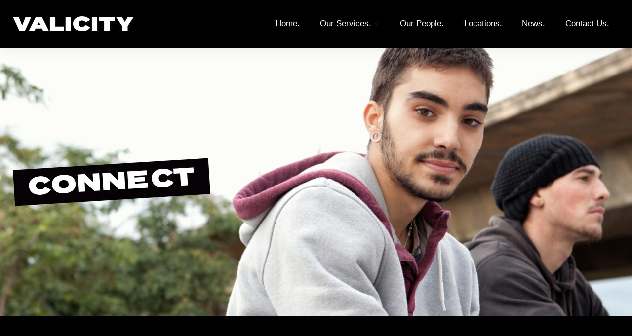

--- FILE ---
content_type: text/css
request_url: https://valicity.co.uk/wp-content/themes/tecmark-framework/dist/css/frontend.min.css?v=1645611802377
body_size: 276144
content:
@charset "UTF-8";a,abbr,acronym,address,applet,article,aside,audio,b,big,blockquote,body,canvas,caption,center,cite,code,dd,del,details,dfn,div,dl,dt,em,embed,fieldset,figcaption,figure,footer,form,h1,h2,h3,h4,h5,h6,header,hgroup,html,i,iframe,img,ins,kbd,label,legend,li,mark,menu,nav,object,ol,output,p,pre,q,ruby,s,samp,section,small,span,strike,strong,sub,summary,sup,table,tbody,td,tfoot,th,thead,time,tr,tt,u,ul,var,video{margin:0;padding:0;border:0;font-size:100%;font:inherit;-webkit-box-sizing:border-box;box-sizing:border-box;vertical-align:baseline;font-weight:inherit;font-family:Arial,Helvetica,Arial,sans-serif;-moz-osx-font-smoothing:grayscale;-webkit-font-smoothing:antialiased}article,aside,details,figcaption,figure,footer,header,hgroup,menu,nav,section{display:block}body,html{font-size:17px}body{line-height:1;font-weight:400}img{display:block;max-width:100%}ol,ul{list-style:none}b,strong{font-weight:600;font-family:inherit}blockquote,q{quotes:none}blockquote:after,blockquote:before{content:"";content:none}span{font-family:inherit}q:after,q:before{content:"";content:none}table{border-collapse:collapse;border-spacing:0}body{color:#fff;font-family:Arial,Helvetica,Arial,sans-serif;font-size:1rem;line-height:130%;-moz-osx-font-smoothing:grayscale;-webkit-font-smoothing:antialiased;text-rendering:optimizeLegibility}h1,h2,h3,h4,h5,h6{font-family:termina,Arial,Helvetica,Arial,sans-serif;font-weight:700;line-height:110%;margin-bottom:.5rem}p{line-height:130%;line-height:1.6}blockquote,dl,ol,p,pre,ul{margin-top:0;margin-bottom:1em;font-family:Arial,Helvetica,Arial,sans-serif}blockquote.list-reset,dl.list-reset,ol.list-reset,p.list-reset,pre.list-reset,ul.list-reset{margin:0;padding:0;list-style:none}code,pre,samp{font-family:termina,Arial,Helvetica,Arial,sans-serif;-moz-tab-size:1rem;-o-tab-size:1rem;tab-size:1rem}pre{margin:0;overflow-x:auto}.small,small{font-size:.75rem}.h00{font-size:4.5rem}.h0{font-size:4rem}.h1,h1{font-size:3.4rem;text-transform:uppercase}.h2,h2{font-size:2rem;text-transform:uppercase}.h3,h3{font-size:1.4rem}.h4,h4{font-size:1rem}.h5,h5{font-size:.975rem}.h6,h6{font-size:.75rem}.h,.heading,.title-case{font-family:termina,Arial,Helvetica,Arial,sans-serif}details,summary{outline:0}details summary,summary summary{cursor:pointer}a{text-decoration:none;-webkit-transition:all .2s ease-in-out;transition:all .2s ease-in-out}sup{vertical-align:super}sub{vertical-align:sub}.italics{font-style:italic}.capitalize{text-transform:capitalize}.uppercase{text-transform:uppercase}.lowercase{text-transform:lowercase}.hover-underline:hover,.underline{text-decoration:underline}.line-through{text-decoration:line-through}.text-decoration-none{text-decoration:none}.thin{font-weight:100}.extra-light{font-weight:200}.light{font-weight:300}.regular{font-weight:400}.medium{font-weight:500}.semi-bold{font-weight:600}.bold{font-weight:700}.extra-bold{font-weight:800}.ultra-bold{font-weight:900}.small-caps{font-variant:small-caps}.text-left{text-align:left}.aligncenter,.text-center{text-align:center}.text-right{text-align:right}.text-justify{text-align:justify}.truncate{max-width:100%;overflow:hidden;text-overflow:ellipsis;white-space:nowrap}.nowrap{white-space:nowrap}.break-word{word-wrap:break-word}.indent{margin-bottom:0;margin-top:0;text-indent:1em}.ls1{letter-spacing:1px}.ls2{letter-spacing:2px}.ls3{letter-spacing:3px}.lh0,.lh0 p{line-height:0}.lh1,.lh1 p{line-height:1.2rem}.lh2,.lh2 p{line-height:1.6rem}.lh3,.lh3 p{line-height:2rem}.lh4,.lh4 p{line-height:2.4rem}.lh5,.lh5 p{line-height:3.4rem}.list-style-none{list-style:none}.list-reset{list-style:none;padding-left:0}@media (min-width:32rem){.sm-h00{font-size:4.5rem}.sm-h0{font-size:4rem}.sm-h1{font-size:3.4rem}.sm-h2{font-size:2rem}.sm-h3{font-size:1.4rem}.sm-h4{font-size:1rem}.sm-h5{font-size:.975rem}.sm-h6{font-size:.75rem}.sm-text-left{text-align:left}.sm-text-center{text-align:center}.sm-text-right{text-align:right}.sm-text-justify{text-align:justify}.sm-nowrap{white-space:nowrap}.sm-break-word{word-wrap:break-word}.sm-truncate{max-width:100%;overflow:hidden;text-overflow:ellipsis;white-space:nowrap}}@media (min-width:48rem){.md-h00{font-size:4.5rem}.md-h0{font-size:4rem}.md-h1{font-size:3.4rem}.md-h2{font-size:2rem}.md-h3{font-size:1.4rem}.md-h4{font-size:1rem}.md-h5{font-size:.975rem}.md-h6{font-size:.75rem}.md-text-left{text-align:left}.md-text-center{text-align:center}.md-text-right{text-align:right}.md-text-justify{text-align:justify}.md-nowrap{white-space:nowrap}.md-break-word{word-wrap:break-word}.md-truncate{max-width:100%;overflow:hidden;text-overflow:ellipsis;white-space:nowrap}}@media (min-width:64rem){.lg-h00{font-size:4.5rem}.lg-h0{font-size:4rem}.lg-h1{font-size:3.4rem}.lg-h2{font-size:2rem}.lg-h3{font-size:1.4rem}.lg-h4{font-size:1rem}.lg-h5{font-size:.975rem}.lg-h6{font-size:.75rem}.lg-text-left{text-align:left}.lg-text-center{text-align:center}.lg-text-right{text-align:right}.lg-text-justify{text-align:justify}.lg-nowrap{white-space:nowrap}.lg-break-word{word-wrap:break-word}.lg-truncate{max-width:100%;overflow:hidden;text-overflow:ellipsis;white-space:nowrap}}@media (min-width:85rem){.xl-h00{font-size:4.5rem}.xl-h0{font-size:4rem}.xl-h1{font-size:3.4rem}.xl-h2{font-size:2rem}.xl-h3{font-size:1.4rem}.xl-h4{font-size:1rem}.xl-h5{font-size:.975rem}.xl-h6{font-size:.75rem}.xl-text-left{text-align:left}.xl-text-center{text-align:center}.xl-text-right{text-align:right}.xl-text-justify{text-align:justify}.xl-nowrap{white-space:nowrap}.xl-break-word{word-wrap:break-word}.xl-truncate{max-width:100%;overflow:hidden;text-overflow:ellipsis;white-space:nowrap}}@media (min-width:95rem){.xxl-h00{font-size:4.5rem}.xxl-h0{font-size:4rem}.xxl-h1{font-size:3.4rem}.xxl-h2{font-size:2rem}.xxl-h3{font-size:1.4rem}.xxl-h4{font-size:1rem}.xxl-h5{font-size:.975rem}.xxl-h6{font-size:.75rem}.xxl-text-left{text-align:left}.xxl-text-center{text-align:center}.xxl-text-right{text-align:right}.xxl-text-justify{text-align:justify}.xxl-nowrap{white-space:nowrap}.xxl-break-word{word-wrap:break-word}.xxl-truncate{max-width:100%;overflow:hidden;text-overflow:ellipsis;white-space:nowrap}}.container{margin-left:auto;margin-right:auto;max-width:75rem}.container-limited{max-width:95vw;margin-left:auto;margin-right:auto}@media (min-width:64rem){.container-limited{max-width:60vw}}.container-wide{margin-left:auto;margin-right:auto;max-width:83rem}.col{-webkit-box-sizing:border-box;box-sizing:border-box;float:left}.col-right{-webkit-box-sizing:border-box;box-sizing:border-box;float:right}.col-auto{width:auto}.col-1{width:8.33333%}.offset-1{margin-left:8.33333%}.col-2{width:16.66667%}.offset-2{margin-left:16.66667%}.col-3{width:25%}.offset-3{margin-left:25%}.col-4{width:33.33333%}.offset-4{margin-left:33.33333%}.col-5{width:41.66667%}.offset-5{margin-left:41.66667%}.col-6{width:50%}.offset-6{margin-left:50%}.col-7{width:58.33333%}.offset-7{margin-left:58.33333%}.col-8{width:66.66667%}.offset-8{margin-left:66.66667%}.col-9{width:75%}.offset-9{margin-left:75%}.col-10{width:83.33333%}.offset-10{margin-left:83.33333%}.col-11{width:91.66667%}.offset-11{margin-left:91.66667%}.col-12{width:100%}.offset-12{margin-left:100%}@media (min-width:32rem){.sm-col-1{width:8.33333%}.sm-offset-1{margin-left:8.33333%}.sm-col-auto{width:auto}.sm-col-2{width:16.66667%}.sm-offset-2{margin-left:16.66667%}.sm-col-auto{width:auto}.sm-col-3{width:25%}.sm-offset-3{margin-left:25%}.sm-col-auto{width:auto}.sm-col-4{width:33.33333%}.sm-offset-4{margin-left:33.33333%}.sm-col-auto{width:auto}.sm-col-5{width:41.66667%}.sm-offset-5{margin-left:41.66667%}.sm-col-auto{width:auto}.sm-col-6{width:50%}.sm-offset-6{margin-left:50%}.sm-col-auto{width:auto}.sm-col-7{width:58.33333%}.sm-offset-7{margin-left:58.33333%}.sm-col-auto{width:auto}.sm-col-8{width:66.66667%}.sm-offset-8{margin-left:66.66667%}.sm-col-auto{width:auto}.sm-col-9{width:75%}.sm-offset-9{margin-left:75%}.sm-col-auto{width:auto}.sm-col-10{width:83.33333%}.sm-offset-10{margin-left:83.33333%}.sm-col-auto{width:auto}.sm-col-11{width:91.66667%}.sm-offset-11{margin-left:91.66667%}.sm-col-auto{width:auto}.sm-col-12{width:100%}.sm-offset-12{margin-left:100%}.sm-col-auto{width:auto}}@media (min-width:48rem){.md-col-1{width:8.33333%}.md-offset-1{margin-left:8.33333%}.md-col-auto{width:auto}.md-col-2{width:16.66667%}.md-offset-2{margin-left:16.66667%}.md-col-auto{width:auto}.md-col-3{width:25%}.md-offset-3{margin-left:25%}.md-col-auto{width:auto}.md-col-4{width:33.33333%}.md-offset-4{margin-left:33.33333%}.md-col-auto{width:auto}.md-col-5{width:41.66667%}.md-offset-5{margin-left:41.66667%}.md-col-auto{width:auto}.md-col-6{width:50%}.md-offset-6{margin-left:50%}.md-col-auto{width:auto}.md-col-7{width:58.33333%}.md-offset-7{margin-left:58.33333%}.md-col-auto{width:auto}.md-col-8{width:66.66667%}.md-offset-8{margin-left:66.66667%}.md-col-auto{width:auto}.md-col-9{width:75%}.md-offset-9{margin-left:75%}.md-col-auto{width:auto}.md-col-10{width:83.33333%}.md-offset-10{margin-left:83.33333%}.md-col-auto{width:auto}.md-col-11{width:91.66667%}.md-offset-11{margin-left:91.66667%}.md-col-auto{width:auto}.md-col-12{width:100%}.md-offset-12{margin-left:100%}.md-col-auto{width:auto}}@media (min-width:64rem){.lg-col-1{width:8.33333%}.lg-offset-1{margin-left:8.33333%}.lg-col-auto{width:auto}.lg-col-2{width:16.66667%}.lg-offset-2{margin-left:16.66667%}.lg-col-auto{width:auto}.lg-col-3{width:25%}.lg-offset-3{margin-left:25%}.lg-col-auto{width:auto}.lg-col-4{width:33.33333%}.lg-offset-4{margin-left:33.33333%}.lg-col-auto{width:auto}.lg-col-5{width:41.66667%}.lg-offset-5{margin-left:41.66667%}.lg-col-auto{width:auto}.lg-col-6{width:50%}.lg-offset-6{margin-left:50%}.lg-col-auto{width:auto}.lg-col-7{width:58.33333%}.lg-offset-7{margin-left:58.33333%}.lg-col-auto{width:auto}.lg-col-8{width:66.66667%}.lg-offset-8{margin-left:66.66667%}.lg-col-auto{width:auto}.lg-col-9{width:75%}.lg-offset-9{margin-left:75%}.lg-col-auto{width:auto}.lg-col-10{width:83.33333%}.lg-offset-10{margin-left:83.33333%}.lg-col-auto{width:auto}.lg-col-11{width:91.66667%}.lg-offset-11{margin-left:91.66667%}.lg-col-auto{width:auto}.lg-col-12{width:100%}.lg-offset-12{margin-left:100%}.lg-col-auto{width:auto}}@media (min-width:85rem){.xl-col-1{width:8.33333%}.xl-offset-1{margin-left:8.33333%}.xl-col-auto{width:auto}.xl-col-2{width:16.66667%}.xl-offset-2{margin-left:16.66667%}.xl-col-auto{width:auto}.xl-col-3{width:25%}.xl-offset-3{margin-left:25%}.xl-col-auto{width:auto}.xl-col-4{width:33.33333%}.xl-offset-4{margin-left:33.33333%}.xl-col-auto{width:auto}.xl-col-5{width:41.66667%}.xl-offset-5{margin-left:41.66667%}.xl-col-auto{width:auto}.xl-col-6{width:50%}.xl-offset-6{margin-left:50%}.xl-col-auto{width:auto}.xl-col-7{width:58.33333%}.xl-offset-7{margin-left:58.33333%}.xl-col-auto{width:auto}.xl-col-8{width:66.66667%}.xl-offset-8{margin-left:66.66667%}.xl-col-auto{width:auto}.xl-col-9{width:75%}.xl-offset-9{margin-left:75%}.xl-col-auto{width:auto}.xl-col-10{width:83.33333%}.xl-offset-10{margin-left:83.33333%}.xl-col-auto{width:auto}.xl-col-11{width:91.66667%}.xl-offset-11{margin-left:91.66667%}.xl-col-auto{width:auto}.xl-col-12{width:100%}.xl-offset-12{margin-left:100%}.xl-col-auto{width:auto}}@media (min-width:95rem){.xxl-col-1{width:8.33333%}.xxl-offset-1{margin-left:8.33333%}.xxl-col-auto{width:auto}.xxl-col-2{width:16.66667%}.xxl-offset-2{margin-left:16.66667%}.xxl-col-auto{width:auto}.xxl-col-3{width:25%}.xxl-offset-3{margin-left:25%}.xxl-col-auto{width:auto}.xxl-col-4{width:33.33333%}.xxl-offset-4{margin-left:33.33333%}.xxl-col-auto{width:auto}.xxl-col-5{width:41.66667%}.xxl-offset-5{margin-left:41.66667%}.xxl-col-auto{width:auto}.xxl-col-6{width:50%}.xxl-offset-6{margin-left:50%}.xxl-col-auto{width:auto}.xxl-col-7{width:58.33333%}.xxl-offset-7{margin-left:58.33333%}.xxl-col-auto{width:auto}.xxl-col-8{width:66.66667%}.xxl-offset-8{margin-left:66.66667%}.xxl-col-auto{width:auto}.xxl-col-9{width:75%}.xxl-offset-9{margin-left:75%}.xxl-col-auto{width:auto}.xxl-col-10{width:83.33333%}.xxl-offset-10{margin-left:83.33333%}.xxl-col-auto{width:auto}.xxl-col-11{width:91.66667%}.xxl-offset-11{margin-left:91.66667%}.xxl-col-auto{width:auto}.xxl-col-12{width:100%}.xxl-offset-12{margin-left:100%}.xxl-col-auto{width:auto}}.inherit{color:inherit}.error{color:red}.white{color:#fff}.bg-white{background:#fff}.hover\:white:hover{color:#fff}.hover\:bg-white:hover{background:#fff}.smoke{color:#525252}.bg-smoke{background:#525252}.hover\:smoke:hover{color:#525252}.hover\:bg-smoke:hover{background:#525252}.black{color:#000}.bg-black{background:#000}.hover\:black:hover{color:#000}.hover\:bg-black:hover{background:#000}.green{color:#7beb2c}.bg-green{background:#7beb2c}.hover\:green:hover{color:#7beb2c}.hover\:bg-green:hover{background:#7beb2c}@media (min-width:32rem){.sm-white{color:#fff}.sm-bg-white{background-color:#fff}.sm-hover\:white:hover{color:#fff}.sm-hover\:bg-white:hover{background:#fff}.sm-smoke{color:#525252}.sm-bg-smoke{background-color:#525252}.sm-hover\:smoke:hover{color:#525252}.sm-hover\:bg-smoke:hover{background:#525252}.sm-black{color:#000}.sm-bg-black{background-color:#000}.sm-hover\:black:hover{color:#000}.sm-hover\:bg-black:hover{background:#000}.sm-green{color:#7beb2c}.sm-bg-green{background-color:#7beb2c}.sm-hover\:green:hover{color:#7beb2c}.sm-hover\:bg-green:hover{background:#7beb2c}}@media (min-width:48rem){.md-white{color:#fff}.md-bg-white{background-color:#fff}.md-hover\:white:hover{color:#fff}.md-hover\:bg-white:hover{background:#fff}.md-smoke{color:#525252}.md-bg-smoke{background-color:#525252}.md-hover\:smoke:hover{color:#525252}.md-hover\:bg-smoke:hover{background:#525252}.md-black{color:#000}.md-bg-black{background-color:#000}.md-hover\:black:hover{color:#000}.md-hover\:bg-black:hover{background:#000}.md-green{color:#7beb2c}.md-bg-green{background-color:#7beb2c}.md-hover\:green:hover{color:#7beb2c}.md-hover\:bg-green:hover{background:#7beb2c}}@media (min-width:64rem){.lg-white{color:#fff}.lg-bg-white{background-color:#fff}.lg-hover\:white:hover{color:#fff}.lg-hover\:bg-white:hover{background:#fff}.lg-smoke{color:#525252}.lg-bg-smoke{background-color:#525252}.lg-hover\:smoke:hover{color:#525252}.lg-hover\:bg-smoke:hover{background:#525252}.lg-black{color:#000}.lg-bg-black{background-color:#000}.lg-hover\:black:hover{color:#000}.lg-hover\:bg-black:hover{background:#000}.lg-green{color:#7beb2c}.lg-bg-green{background-color:#7beb2c}.lg-hover\:green:hover{color:#7beb2c}.lg-hover\:bg-green:hover{background:#7beb2c}}@media (min-width:85rem){.xl-white{color:#fff}.xl-bg-white{background-color:#fff}.xl-hover\:white:hover{color:#fff}.xl-hover\:bg-white:hover{background:#fff}.xl-smoke{color:#525252}.xl-bg-smoke{background-color:#525252}.xl-hover\:smoke:hover{color:#525252}.xl-hover\:bg-smoke:hover{background:#525252}.xl-black{color:#000}.xl-bg-black{background-color:#000}.xl-hover\:black:hover{color:#000}.xl-hover\:bg-black:hover{background:#000}.xl-green{color:#7beb2c}.xl-bg-green{background-color:#7beb2c}.xl-hover\:green:hover{color:#7beb2c}.xl-hover\:bg-green:hover{background:#7beb2c}}@media (min-width:95rem){.xxl-white{color:#fff}.xxl-bg-white{background-color:#fff}.xxl-hover\:white:hover{color:#fff}.xxl-hover\:bg-white:hover{background:#fff}.xxl-smoke{color:#525252}.xxl-bg-smoke{background-color:#525252}.xxl-hover\:smoke:hover{color:#525252}.xxl-hover\:bg-smoke:hover{background:#525252}.xxl-black{color:#000}.xxl-bg-black{background-color:#000}.xxl-hover\:black:hover{color:#000}.xxl-hover\:bg-black:hover{background:#000}.xxl-green{color:#7beb2c}.xxl-bg-green{background-color:#7beb2c}.xxl-hover\:green:hover{color:#7beb2c}.xxl-hover\:bg-green:hover{background:#7beb2c}}.bg-transparent{background-color:transparent}.hover\:bg-transparent:hover{background-color:transparent}.bg-cover{background-size:cover}.bg-contain{background-size:contain;background-repeat:no-repeat}.bg-repeat{background-repeat:repeat}.bg-repeat-y{background-repeat:repeat-y}.bg-repeat-x{background-repeat:repeat-x}.bg-repeat-none{background-repeat:no-repeat}.bg-fixed{background-attachment:fixed}.bg-scroll{background-attachment:scroll}.bg-top{background-position:top}.bg-top-left{background-position:top left}.bg-top-right{background-position:top right}.bg-left{background-position:left}.bg-right{background-position:right}.bg-bottom{background-position:bottom}.bg-bottom-left{background-position:bottom left}.bg-bottom-right{background-position:bottom right}.bg-center{background-position:center}@media (min-width:32rem){.sm-bg-transparent{background-color:transparent}.sm-hover\:bg-transparent:hover{background-color:transparent}.sm-bg-cover{background-size:cover}.sm-bg-contain{background-size:contain;background-repeat:no-repeat}.sm-bg-repeat{background-repeat:repeat}.sm-bg-repeat-y{background-repeat:repeat-y}.sm-bg-repeat-x{background-repeat:repeat-x}.sm-bg-repeat-none{background-repeat:no-repeat}.sm-bg-fixed{background-attachment:fixed}.sm-bg-scroll{background-attachment:scroll}.sm-bg-top{background-position:top}.sm-bg-top-left{background-position:top left}.sm-bg-top-right{background-position:top right}.sm-bg-right{background-position:right}.sm-bg-left{background-position:left}.sm-bg-bottom{background-position:bottom}.sm-bg-bottom-left{background-position:bottom left}.sm-bg-bottom-right{background-position:bottom right}.sm-bg-center{background-position:center}}@media (min-width:48rem){.md-bg-transparent{background-color:transparent}.md-hover\:bg-transparent:hover{background-color:transparent}.md-bg-cover{background-size:cover}.md-bg-contain{background-size:contain;background-repeat:no-repeat}.md-bg-repeat{background-repeat:repeat}.md-bg-repeat-y{background-repeat:repeat-y}.md-bg-repeat-x{background-repeat:repeat-x}.md-bg-repeat-none{background-repeat:no-repeat}.md-bg-fixed{background-attachment:fixed}.md-bg-scroll{background-attachment:scroll}.md-bg-top{background-position:top}.md-bg-top-left{background-position:top left}.md-bg-top-right{background-position:top right}.md-bg-right{background-position:right}.md-bg-left{background-position:left}.md-bg-bottom{background-position:bottom}.md-bg-bottom-left{background-position:bottom left}.md-bg-bottom-right{background-position:bottom right}.md-bg-center{background-position:center}}@media (min-width:64rem){.lg-bg-transparent{background-color:transparent}.lg-hover\:bg-transparent:hover{background-color:transparent}.lg-bg-cover{background-size:cover}.lg-bg-contain{background-size:contain;background-repeat:no-repeat}.lg-bg-repeat{background-repeat:repeat}.lg-bg-repeat-y{background-repeat:repeat-y}.lg-bg-repeat-x{background-repeat:repeat-x}.lg-bg-repeat-none{background-repeat:no-repeat}.lg-bg-fixed{background-attachment:fixed}.lg-bg-scroll{background-attachment:scroll}.lg-bg-top{background-position:top}.lg-bg-top-left{background-position:top left}.lg-bg-top-right{background-position:top right}.lg-bg-right{background-position:right}.lg-bg-left{background-position:left}.lg-bg-bottom{background-position:bottom}.lg-bg-bottom-left{background-position:bottom left}.lg-bg-bottom-right{background-position:bottom right}.lg-bg-center{background-position:center}}@media (min-width:85rem){.xl-bg-transparent{background-color:transparent}.xl-hover\:bg-transparent:hover{background-color:transparent}.xl-bg-cover{background-size:cover}.xl-bg-contain{background-size:contain;background-repeat:no-repeat}.xl-bg-repeat{background-repeat:repeat}.xl-bg-repeat-y{background-repeat:repeat-y}.xl-bg-repeat-x{background-repeat:repeat-x}.xl-bg-repeat-none{background-repeat:no-repeat}.xl-bg-fixed{background-attachment:fixed}.xl-bg-scroll{background-attachment:scroll}.xl-bg-top{background-position:top}.xl-bg-top-left{background-position:top left}.xl-bg-top-right{background-position:top right}.xl-bg-right{background-position:right}.xl-bg-left{background-position:left}.xl-bg-bottom{background-position:bottom}.xl-bg-bottom-left{background-position:bottom left}.xl-bg-bottom-right{background-position:bottom right}.xl-bg-center{background-position:center}}@media (min-width:95rem){.xxl-bg-transparent{background-color:transparent}.xxl-hover\:bg-transparent:hover{background-color:transparent}.xxl-bg-cover{background-size:cover}.xxl-bg-contain{background-size:contain;background-repeat:no-repeat}.xxl-bg-repeat{background-repeat:repeat}.xxl-bg-repeat-y{background-repeat:repeat-y}.xxl-bg-repeat-x{background-repeat:repeat-x}.xxl-bg-repeat-none{background-repeat:no-repeat}.xxl-bg-fixed{background-attachment:fixed}.xxl-bg-scroll{background-attachment:scroll}.xxl-bg-top{background-position:top}.xxl-bg-top-left{background-position:top left}.xxl-bg-top-right{background-position:top right}.xxl-bg-right{background-position:right}.xxl-bg-left{background-position:left}.xxl-bg-bottom{background-position:bottom}.xxl-bg-bottom-left{background-position:bottom left}.xxl-bg-bottom-right{background-position:bottom right}.xxl-bg-center{background-position:center}}.h-px{height:1px}.h-auto{height:auto}.h-full{height:100%}.h-screen{height:100vw}.h-0{height:0}.vh-0{height:0}.h-10{height:10%}.vh-10{height:10vh}.h-20{height:20%}.vh-20{height:20vh}.h-30{height:30%}.vh-30{height:30vh}.h-40{height:40%}.vh-40{height:40vh}.h-50{height:50%}.vh-50{height:50vh}.h-60{height:60%}.vh-60{height:60vh}.h-70{height:70%}.vh-70{height:70vh}.h-80{height:80%}.vh-80{height:80vh}.h-90{height:90%}.vh-90{height:90vh}.h-100{height:100%}.vh-100{height:100vh}.h-none{height:none}.vh-none{height:nonevh}.h-full{height:100%}.vh-full{height:fullvh}.h-14f{height:14rem}.vh-14f{height:14fvh}.h-20f{height:20rem}.vh-20f{height:20fvh}.h-25f{height:25rem}.vh-25f{height:25fvh}.h-30f{height:30rem}.vh-30f{height:30fvh}.h-40f{height:40rem}.vh-40f{height:40fvh}.h-50f{height:50rem}.vh-50f{height:50fvh}@media (min-width:32rem){.sm-h-px{height:1px}.sm-h-auto{height:auto}.sm-h-full{height:100%}.sm-h-screen{height:100vw}.sm-h-0{height:0}.sm-vh-0{height:0}.sm-h-10{height:10%}.sm-vh-10{height:10vh}.sm-h-20{height:20%}.sm-vh-20{height:20vh}.sm-h-30{height:30%}.sm-vh-30{height:30vh}.sm-h-40{height:40%}.sm-vh-40{height:40vh}.sm-h-50{height:50%}.sm-vh-50{height:50vh}.sm-h-60{height:60%}.sm-vh-60{height:60vh}.sm-h-70{height:70%}.sm-vh-70{height:70vh}.sm-h-80{height:80%}.sm-vh-80{height:80vh}.sm-h-90{height:90%}.sm-vh-90{height:90vh}.sm-h-100{height:100%}.sm-vh-100{height:100vh}.sm-h-none{height:none}.sm-vh-none{height:nonevh}.sm-h-full{height:100%}.sm-vh-full{height:fullvh}.sm-h-14f{height:14rem}.sm-vh-14f{height:14fvh}.sm-h-20f{height:20rem}.sm-vh-20f{height:20fvh}.sm-h-25f{height:25rem}.sm-vh-25f{height:25fvh}.sm-h-30f{height:30rem}.sm-vh-30f{height:30fvh}.sm-h-40f{height:40rem}.sm-vh-40f{height:40fvh}.sm-h-50f{height:50rem}.sm-vh-50f{height:50fvh}}@media (min-width:48rem){.md-h-px{height:1px}.md-h-auto{height:auto}.md-h-full{height:100%}.md-h-screen{height:100vw}.md-h-0{height:0}.md-vh-0{height:0}.md-h-10{height:10%}.md-vh-10{height:10vh}.md-h-20{height:20%}.md-vh-20{height:20vh}.md-h-30{height:30%}.md-vh-30{height:30vh}.md-h-40{height:40%}.md-vh-40{height:40vh}.md-h-50{height:50%}.md-vh-50{height:50vh}.md-h-60{height:60%}.md-vh-60{height:60vh}.md-h-70{height:70%}.md-vh-70{height:70vh}.md-h-80{height:80%}.md-vh-80{height:80vh}.md-h-90{height:90%}.md-vh-90{height:90vh}.md-h-100{height:100%}.md-vh-100{height:100vh}.md-h-none{height:none}.md-vh-none{height:nonevh}.md-h-full{height:100%}.md-vh-full{height:fullvh}.md-h-14f{height:14rem}.md-vh-14f{height:14fvh}.md-h-20f{height:20rem}.md-vh-20f{height:20fvh}.md-h-25f{height:25rem}.md-vh-25f{height:25fvh}.md-h-30f{height:30rem}.md-vh-30f{height:30fvh}.md-h-40f{height:40rem}.md-vh-40f{height:40fvh}.md-h-50f{height:50rem}.md-vh-50f{height:50fvh}}@media (min-width:64rem){.lg-h-px{height:1px}.lg-h-auto{height:auto}.lg-h-full{height:100%}.lg-h-screen{height:100vw}.lg-h-0{height:0}.lg-vh-0{height:0}.lg-h-10{height:10%}.lg-vh-10{height:10vh}.lg-h-20{height:20%}.lg-vh-20{height:20vh}.lg-h-30{height:30%}.lg-vh-30{height:30vh}.lg-h-40{height:40%}.lg-vh-40{height:40vh}.lg-h-50{height:50%}.lg-vh-50{height:50vh}.lg-h-60{height:60%}.lg-vh-60{height:60vh}.lg-h-70{height:70%}.lg-vh-70{height:70vh}.lg-h-80{height:80%}.lg-vh-80{height:80vh}.lg-h-90{height:90%}.lg-vh-90{height:90vh}.lg-h-100{height:100%}.lg-vh-100{height:100vh}.lg-h-none{height:none}.lg-vh-none{height:nonevh}.lg-h-full{height:100%}.lg-vh-full{height:fullvh}.lg-h-14f{height:14rem}.lg-vh-14f{height:14fvh}.lg-h-20f{height:20rem}.lg-vh-20f{height:20fvh}.lg-h-25f{height:25rem}.lg-vh-25f{height:25fvh}.lg-h-30f{height:30rem}.lg-vh-30f{height:30fvh}.lg-h-40f{height:40rem}.lg-vh-40f{height:40fvh}.lg-h-50f{height:50rem}.lg-vh-50f{height:50fvh}}@media (min-width:85rem){.xl-h-px{height:1px}.xl-h-auto{height:auto}.xl-h-full{height:100%}.xl-h-screen{height:100vw}.xl-h-0{height:0}.xl-vh-0{height:0}.xl-h-10{height:10%}.xl-vh-10{height:10vh}.xl-h-20{height:20%}.xl-vh-20{height:20vh}.xl-h-30{height:30%}.xl-vh-30{height:30vh}.xl-h-40{height:40%}.xl-vh-40{height:40vh}.xl-h-50{height:50%}.xl-vh-50{height:50vh}.xl-h-60{height:60%}.xl-vh-60{height:60vh}.xl-h-70{height:70%}.xl-vh-70{height:70vh}.xl-h-80{height:80%}.xl-vh-80{height:80vh}.xl-h-90{height:90%}.xl-vh-90{height:90vh}.xl-h-100{height:100%}.xl-vh-100{height:100vh}.xl-h-none{height:none}.xl-vh-none{height:nonevh}.xl-h-full{height:100%}.xl-vh-full{height:fullvh}.xl-h-14f{height:14rem}.xl-vh-14f{height:14fvh}.xl-h-20f{height:20rem}.xl-vh-20f{height:20fvh}.xl-h-25f{height:25rem}.xl-vh-25f{height:25fvh}.xl-h-30f{height:30rem}.xl-vh-30f{height:30fvh}.xl-h-40f{height:40rem}.xl-vh-40f{height:40fvh}.xl-h-50f{height:50rem}.xl-vh-50f{height:50fvh}}@media (min-width:95rem){.xxl-h-px{height:1px}.xxl-h-auto{height:auto}.xxl-h-full{height:100%}.xxl-h-screen{height:100vw}.xxl-h-0{height:0}.xxl-vh-0{height:0}.xxl-h-10{height:10%}.xxl-vh-10{height:10vh}.xxl-h-20{height:20%}.xxl-vh-20{height:20vh}.xxl-h-30{height:30%}.xxl-vh-30{height:30vh}.xxl-h-40{height:40%}.xxl-vh-40{height:40vh}.xxl-h-50{height:50%}.xxl-vh-50{height:50vh}.xxl-h-60{height:60%}.xxl-vh-60{height:60vh}.xxl-h-70{height:70%}.xxl-vh-70{height:70vh}.xxl-h-80{height:80%}.xxl-vh-80{height:80vh}.xxl-h-90{height:90%}.xxl-vh-90{height:90vh}.xxl-h-100{height:100%}.xxl-vh-100{height:100vh}.xxl-h-none{height:none}.xxl-vh-none{height:nonevh}.xxl-h-full{height:100%}.xxl-vh-full{height:fullvh}.xxl-h-14f{height:14rem}.xxl-vh-14f{height:14fvh}.xxl-h-20f{height:20rem}.xxl-vh-20f{height:20fvh}.xxl-h-25f{height:25rem}.xxl-vh-25f{height:25fvh}.xxl-h-30f{height:30rem}.xxl-vh-30f{height:30fvh}.xxl-h-40f{height:40rem}.xxl-vh-40f{height:40fvh}.xxl-h-50f{height:50rem}.xxl-vh-50f{height:50fvh}}.w-px{width:1px}.w-auto{width:auto}.w-full{width:100%}.w-screen{width:100vw}.w-1\/2{width:50%}.w-1\/3{width:33.33333%}.w-2\/3{width:66.66667%}.w-1\/4{width:25%}.w-3\/4{width:75%}.w-1\/5{width:20%}.w-2\/5{width:40%}.w-3\/5{width:60%}.w-4\/5{width:80%}.w-1\/6{width:16.66667%}.w-5\/6{width:83.33333%}@media (min-width:32rem){.sm-w-px{width:1px}.sm-w-auto{width:auto}.sm-w-full{width:100%}.sm-w-screen{width:100vw}.sm-w-1\/2{width:50%}.sm-w-1\/3{width:33.33333%}.sm-w-2\/3{width:66.66667%}.sm-w-1\/4{width:25%}.sm-w-3\/4{width:75%}.sm-w-1\/5{width:20%}.sm-w-2\/5{width:40%}.sm-w-3\/5{width:60%}.sm-w-4\/5{width:80%}.sm-w-1\/6{width:16.66667%}.sm-w-5\/6{width:83.33333%}}@media (min-width:48rem){.md-w-px{width:1px}.md-w-auto{width:auto}.md-w-full{width:100%}.md-w-screen{width:100vw}.md-w-1\/2{width:50%}.md-w-1\/3{width:33.33333%}.md-w-2\/3{width:66.66667%}.md-w-1\/4{width:25%}.md-w-3\/4{width:75%}.md-w-1\/5{width:20%}.md-w-2\/5{width:40%}.md-w-3\/5{width:60%}.md-w-4\/5{width:80%}.md-w-1\/6{width:16.66667%}.md-w-5\/6{width:83.33333%}}@media (min-width:64rem){.lg-w-px{width:1px}.lg-w-auto{width:auto}.lg-w-full{width:100%}.lg-w-screen{width:100vw}.lg-w-1\/2{width:50%}.lg-w-1\/3{width:33.33333%}.lg-w-2\/3{width:66.66667%}.lg-w-1\/4{width:25%}.lg-w-3\/4{width:75%}.lg-w-1\/5{width:20%}.lg-w-2\/5{width:40%}.lg-w-3\/5{width:60%}.lg-w-4\/5{width:80%}.lg-w-1\/6{width:16.66667%}.lg-w-5\/6{width:83.33333%}}@media (min-width:85rem){.xl-w-px{width:1px}.xl-w-auto{width:auto}.xl-w-full{width:100%}.xl-w-screen{width:100vw}.xl-w-1\/2{width:50%}.xl-w-1\/3{width:33.33333%}.xl-w-2\/3{width:66.66667%}.xl-w-1\/4{width:25%}.xl-w-3\/4{width:75%}.xl-w-1\/5{width:20%}.xl-w-2\/5{width:40%}.xl-w-3\/5{width:60%}.xl-w-4\/5{width:80%}.xl-w-1\/6{width:16.66667%}.xl-w-5\/6{width:83.33333%}}@media (min-width:95rem){.xxl-w-px{width:1px}.xxl-w-auto{width:auto}.xxl-w-full{width:100%}.xxl-w-screen{width:100vw}.xxl-w-1\/2{width:50%}.xxl-w-1\/3{width:33.33333%}.xxl-w-2\/3{width:66.66667%}.xxl-w-1\/4{width:25%}.xxl-w-3\/4{width:75%}.xxl-w-1\/5{width:20%}.xxl-w-2\/5{width:40%}.xxl-w-3\/5{width:60%}.xxl-w-4\/5{width:80%}.xxl-w-1\/6{width:16.66667%}.xxl-w-5\/6{width:83.33333%}}.max-w-0{max-width:0}.max-w-10{max-width:10%}.max-w-20{max-width:20%}.max-w-30{max-width:30%}.max-w-40{max-width:40%}.max-w-50{max-width:50%}.max-w-60{max-width:60%}.max-w-70{max-width:70%}.max-w-80{max-width:80%}.max-w-90{max-width:90%}.max-w-100{max-width:100%}.max-w-none{max-width:none}.max-w-full{max-width:100%}.max-w-14f{max-width:14rem}.max-w-20f{max-width:20rem}.max-w-25f{max-width:25rem}.max-w-30f{max-width:30rem}.max-w-40f{max-width:40rem}.max-w-50f{max-width:50rem}@media (min-width:32rem){.sm-max-w-0{max-width:0}.sm-max-w-10{max-width:10%}.sm-max-w-20{max-width:20%}.sm-max-w-30{max-width:30%}.sm-max-w-40{max-width:40%}.sm-max-w-50{max-width:50%}.sm-max-w-60{max-width:60%}.sm-max-w-70{max-width:70%}.sm-max-w-80{max-width:80%}.sm-max-w-90{max-width:90%}.sm-max-w-100{max-width:100%}.sm-max-w-none{max-width:none}.sm-max-w-full{max-width:100%}.sm-max-w-14f{max-width:14rem}.sm-max-w-20f{max-width:20rem}.sm-max-w-25f{max-width:25rem}.sm-max-w-30f{max-width:30rem}.sm-max-w-40f{max-width:40rem}.sm-max-w-50f{max-width:50rem}}@media (min-width:48rem){.md-max-w-0{max-width:0}.md-max-w-10{max-width:10%}.md-max-w-20{max-width:20%}.md-max-w-30{max-width:30%}.md-max-w-40{max-width:40%}.md-max-w-50{max-width:50%}.md-max-w-60{max-width:60%}.md-max-w-70{max-width:70%}.md-max-w-80{max-width:80%}.md-max-w-90{max-width:90%}.md-max-w-100{max-width:100%}.md-max-w-none{max-width:none}.md-max-w-full{max-width:100%}.md-max-w-14f{max-width:14rem}.md-max-w-20f{max-width:20rem}.md-max-w-25f{max-width:25rem}.md-max-w-30f{max-width:30rem}.md-max-w-40f{max-width:40rem}.md-max-w-50f{max-width:50rem}}@media (min-width:64rem){.lg-max-w-0{max-width:0}.lg-max-w-10{max-width:10%}.lg-max-w-20{max-width:20%}.lg-max-w-30{max-width:30%}.lg-max-w-40{max-width:40%}.lg-max-w-50{max-width:50%}.lg-max-w-60{max-width:60%}.lg-max-w-70{max-width:70%}.lg-max-w-80{max-width:80%}.lg-max-w-90{max-width:90%}.lg-max-w-100{max-width:100%}.lg-max-w-none{max-width:none}.lg-max-w-full{max-width:100%}.lg-max-w-14f{max-width:14rem}.lg-max-w-20f{max-width:20rem}.lg-max-w-25f{max-width:25rem}.lg-max-w-30f{max-width:30rem}.lg-max-w-40f{max-width:40rem}.lg-max-w-50f{max-width:50rem}}@media (min-width:85rem){.xl-max-w-0{max-width:0}.xl-max-w-10{max-width:10%}.xl-max-w-20{max-width:20%}.xl-max-w-30{max-width:30%}.xl-max-w-40{max-width:40%}.xl-max-w-50{max-width:50%}.xl-max-w-60{max-width:60%}.xl-max-w-70{max-width:70%}.xl-max-w-80{max-width:80%}.xl-max-w-90{max-width:90%}.xl-max-w-100{max-width:100%}.xl-max-w-none{max-width:none}.xl-max-w-full{max-width:100%}.xl-max-w-14f{max-width:14rem}.xl-max-w-20f{max-width:20rem}.xl-max-w-25f{max-width:25rem}.xl-max-w-30f{max-width:30rem}.xl-max-w-40f{max-width:40rem}.xl-max-w-50f{max-width:50rem}}@media (min-width:95rem){.xxl-max-w-0{max-width:0}.xxl-max-w-10{max-width:10%}.xxl-max-w-20{max-width:20%}.xxl-max-w-30{max-width:30%}.xxl-max-w-40{max-width:40%}.xxl-max-w-50{max-width:50%}.xxl-max-w-60{max-width:60%}.xxl-max-w-70{max-width:70%}.xxl-max-w-80{max-width:80%}.xxl-max-w-90{max-width:90%}.xxl-max-w-100{max-width:100%}.xxl-max-w-none{max-width:none}.xxl-max-w-full{max-width:100%}.xxl-max-w-14f{max-width:14rem}.xxl-max-w-20f{max-width:20rem}.xxl-max-w-25f{max-width:25rem}.xxl-max-w-30f{max-width:30rem}.xxl-max-w-40f{max-width:40rem}.xxl-max-w-50f{max-width:50rem}}.min-h-0{min-height:0}.min-vh-0{min-height:0}.min-h-10{min-height:10%}.min-vh-10{min-height:10vh}.min-h-20{min-height:20%}.min-vh-20{min-height:20vh}.min-h-30{min-height:30%}.min-vh-30{min-height:30vh}.min-h-40{min-height:40%}.min-vh-40{min-height:40vh}.min-h-50{min-height:50%}.min-vh-50{min-height:50vh}.min-h-60{min-height:60%}.min-vh-60{min-height:60vh}.min-h-70{min-height:70%}.min-vh-70{min-height:70vh}.min-h-80{min-height:80%}.min-vh-80{min-height:80vh}.min-h-90{min-height:90%}.min-vh-90{min-height:90vh}.min-h-100{min-height:100%}.min-vh-100{min-height:100vh}.min-h-none{min-height:none}.min-h-full{min-height:100%}.min-vh-full{min-height:fullvh}.min-h-14f{min-height:14rem}.min-vh-14f{min-height:14fvh}.min-h-20f{min-height:20rem}.min-vh-20f{min-height:20fvh}.min-h-25f{min-height:25rem}.min-vh-25f{min-height:25fvh}.min-h-30f{min-height:30rem}.min-vh-30f{min-height:30fvh}.min-h-40f{min-height:40rem}.min-vh-40f{min-height:40fvh}.min-h-50f{min-height:50rem}.min-vh-50f{min-height:50fvh}.min-h-none{min-height:none}.min-vh-none{min-height:none}@media (min-width:32rem){.sm-min-h-0{min-height:0}.sm-min-vh-0{min-height:0}.sm-min-h-10{min-height:10%}.sm-min-vh-10{min-height:10vh}.sm-min-h-20{min-height:20%}.sm-min-vh-20{min-height:20vh}.sm-min-h-30{min-height:30%}.sm-min-vh-30{min-height:30vh}.sm-min-h-40{min-height:40%}.sm-min-vh-40{min-height:40vh}.sm-min-h-50{min-height:50%}.sm-min-vh-50{min-height:50vh}.sm-min-h-60{min-height:60%}.sm-min-vh-60{min-height:60vh}.sm-min-h-70{min-height:70%}.sm-min-vh-70{min-height:70vh}.sm-min-h-80{min-height:80%}.sm-min-vh-80{min-height:80vh}.sm-min-h-90{min-height:90%}.sm-min-vh-90{min-height:90vh}.sm-min-h-100{min-height:100%}.sm-min-vh-100{min-height:100vh}.sm-min-h-none{min-height:none}.sm-min-h-full{min-height:100%}.sm-min-vh-full{min-height:fullvh}.sm-min-h-14f{min-height:14rem}.sm-min-vh-14f{min-height:14fvh}.sm-min-h-20f{min-height:20rem}.sm-min-vh-20f{min-height:20fvh}.sm-min-h-25f{min-height:25rem}.sm-min-vh-25f{min-height:25fvh}.sm-min-h-30f{min-height:30rem}.sm-min-vh-30f{min-height:30fvh}.sm-min-h-40f{min-height:40rem}.sm-min-vh-40f{min-height:40fvh}.sm-min-h-50f{min-height:50rem}.sm-min-vh-50f{min-height:50fvh}.sm-min-h-none{min-height:none}.sm-min-vh-none{min-height:none}}@media (min-width:48rem){.md-min-h-0{min-height:0}.md-min-vh-0{min-height:0}.md-min-h-10{min-height:10%}.md-min-vh-10{min-height:10vh}.md-min-h-20{min-height:20%}.md-min-vh-20{min-height:20vh}.md-min-h-30{min-height:30%}.md-min-vh-30{min-height:30vh}.md-min-h-40{min-height:40%}.md-min-vh-40{min-height:40vh}.md-min-h-50{min-height:50%}.md-min-vh-50{min-height:50vh}.md-min-h-60{min-height:60%}.md-min-vh-60{min-height:60vh}.md-min-h-70{min-height:70%}.md-min-vh-70{min-height:70vh}.md-min-h-80{min-height:80%}.md-min-vh-80{min-height:80vh}.md-min-h-90{min-height:90%}.md-min-vh-90{min-height:90vh}.md-min-h-100{min-height:100%}.md-min-vh-100{min-height:100vh}.md-min-h-none{min-height:none}.md-min-h-full{min-height:100%}.md-min-vh-full{min-height:fullvh}.md-min-h-14f{min-height:14rem}.md-min-vh-14f{min-height:14fvh}.md-min-h-20f{min-height:20rem}.md-min-vh-20f{min-height:20fvh}.md-min-h-25f{min-height:25rem}.md-min-vh-25f{min-height:25fvh}.md-min-h-30f{min-height:30rem}.md-min-vh-30f{min-height:30fvh}.md-min-h-40f{min-height:40rem}.md-min-vh-40f{min-height:40fvh}.md-min-h-50f{min-height:50rem}.md-min-vh-50f{min-height:50fvh}.md-min-h-none{min-height:none}.md-min-vh-none{min-height:none}}@media (min-width:64rem){.lg-min-h-0{min-height:0}.lg-min-vh-0{min-height:0}.lg-min-h-10{min-height:10%}.lg-min-vh-10{min-height:10vh}.lg-min-h-20{min-height:20%}.lg-min-vh-20{min-height:20vh}.lg-min-h-30{min-height:30%}.lg-min-vh-30{min-height:30vh}.lg-min-h-40{min-height:40%}.lg-min-vh-40{min-height:40vh}.lg-min-h-50{min-height:50%}.lg-min-vh-50{min-height:50vh}.lg-min-h-60{min-height:60%}.lg-min-vh-60{min-height:60vh}.lg-min-h-70{min-height:70%}.lg-min-vh-70{min-height:70vh}.lg-min-h-80{min-height:80%}.lg-min-vh-80{min-height:80vh}.lg-min-h-90{min-height:90%}.lg-min-vh-90{min-height:90vh}.lg-min-h-100{min-height:100%}.lg-min-vh-100{min-height:100vh}.lg-min-h-none{min-height:none}.lg-min-h-full{min-height:100%}.lg-min-vh-full{min-height:fullvh}.lg-min-h-14f{min-height:14rem}.lg-min-vh-14f{min-height:14fvh}.lg-min-h-20f{min-height:20rem}.lg-min-vh-20f{min-height:20fvh}.lg-min-h-25f{min-height:25rem}.lg-min-vh-25f{min-height:25fvh}.lg-min-h-30f{min-height:30rem}.lg-min-vh-30f{min-height:30fvh}.lg-min-h-40f{min-height:40rem}.lg-min-vh-40f{min-height:40fvh}.lg-min-h-50f{min-height:50rem}.lg-min-vh-50f{min-height:50fvh}.lg-min-h-none{min-height:none}.lg-min-vh-none{min-height:none}}@media (min-width:85rem){.xl-min-h-0{min-height:0}.xl-min-vh-0{min-height:0}.xl-min-h-10{min-height:10%}.xl-min-vh-10{min-height:10vh}.xl-min-h-20{min-height:20%}.xl-min-vh-20{min-height:20vh}.xl-min-h-30{min-height:30%}.xl-min-vh-30{min-height:30vh}.xl-min-h-40{min-height:40%}.xl-min-vh-40{min-height:40vh}.xl-min-h-50{min-height:50%}.xl-min-vh-50{min-height:50vh}.xl-min-h-60{min-height:60%}.xl-min-vh-60{min-height:60vh}.xl-min-h-70{min-height:70%}.xl-min-vh-70{min-height:70vh}.xl-min-h-80{min-height:80%}.xl-min-vh-80{min-height:80vh}.xl-min-h-90{min-height:90%}.xl-min-vh-90{min-height:90vh}.xl-min-h-100{min-height:100%}.xl-min-vh-100{min-height:100vh}.xl-min-h-none{min-height:none}.xl-min-h-full{min-height:100%}.xl-min-vh-full{min-height:fullvh}.xl-min-h-14f{min-height:14rem}.xl-min-vh-14f{min-height:14fvh}.xl-min-h-20f{min-height:20rem}.xl-min-vh-20f{min-height:20fvh}.xl-min-h-25f{min-height:25rem}.xl-min-vh-25f{min-height:25fvh}.xl-min-h-30f{min-height:30rem}.xl-min-vh-30f{min-height:30fvh}.xl-min-h-40f{min-height:40rem}.xl-min-vh-40f{min-height:40fvh}.xl-min-h-50f{min-height:50rem}.xl-min-vh-50f{min-height:50fvh}.xl-min-h-none{min-height:none}.xl-min-vh-none{min-height:none}}@media (min-width:95rem){.xxl-min-h-0{min-height:0}.xxl-min-vh-0{min-height:0}.xxl-min-h-10{min-height:10%}.xxl-min-vh-10{min-height:10vh}.xxl-min-h-20{min-height:20%}.xxl-min-vh-20{min-height:20vh}.xxl-min-h-30{min-height:30%}.xxl-min-vh-30{min-height:30vh}.xxl-min-h-40{min-height:40%}.xxl-min-vh-40{min-height:40vh}.xxl-min-h-50{min-height:50%}.xxl-min-vh-50{min-height:50vh}.xxl-min-h-60{min-height:60%}.xxl-min-vh-60{min-height:60vh}.xxl-min-h-70{min-height:70%}.xxl-min-vh-70{min-height:70vh}.xxl-min-h-80{min-height:80%}.xxl-min-vh-80{min-height:80vh}.xxl-min-h-90{min-height:90%}.xxl-min-vh-90{min-height:90vh}.xxl-min-h-100{min-height:100%}.xxl-min-vh-100{min-height:100vh}.xxl-min-h-none{min-height:none}.xxl-min-h-full{min-height:100%}.xxl-min-vh-full{min-height:fullvh}.xxl-min-h-14f{min-height:14rem}.xxl-min-vh-14f{min-height:14fvh}.xxl-min-h-20f{min-height:20rem}.xxl-min-vh-20f{min-height:20fvh}.xxl-min-h-25f{min-height:25rem}.xxl-min-vh-25f{min-height:25fvh}.xxl-min-h-30f{min-height:30rem}.xxl-min-vh-30f{min-height:30fvh}.xxl-min-h-40f{min-height:40rem}.xxl-min-vh-40f{min-height:40fvh}.xxl-min-h-50f{min-height:50rem}.xxl-min-vh-50f{min-height:50fvh}.xxl-min-h-none{min-height:none}.xxl-min-vh-none{min-height:none}}.static{position:static}.relative{position:relative}.absolute{position:absolute}.fixed{position:fixed}.top-0{top:0}.bottom-0{bottom:0}.left-0{left:0}.right-0{right:0}.top-1{top:.25rem}.bottom-1{bottom:.25rem}.left-1{left:.25rem}.right-1{right:.25rem}.top-2{top:.5rem}.bottom-2{bottom:.5rem}.left-2{left:.5rem}.right-2{right:.5rem}.top-3{top:1rem}.bottom-3{bottom:1rem}.left-3{left:1rem}.right-3{right:1rem}.top-4{top:1.5rem}.bottom-4{bottom:1.5rem}.left-4{left:1.5rem}.right-4{right:1.5rem}.top-5{top:2rem}.bottom-5{bottom:2rem}.left-5{left:2rem}.right-5{right:2rem}.top-6{top:4rem}.bottom-6{bottom:4rem}.left-6{left:4rem}.right-6{right:4rem}.top-7{top:6rem}.bottom-7{bottom:6rem}.left-7{left:6rem}.right-7{right:6rem}.top-8{top:10rem}.bottom-8{bottom:10rem}.left-8{left:10rem}.right-8{right:10rem}.top-9{top:12rem}.bottom-9{bottom:12rem}.left-9{left:12rem}.right-9{right:12rem}.top-10{top:14rem}.bottom-10{bottom:14rem}.left-10{left:14rem}.right-10{right:14rem}.top-20{top:20rem}.bottom-20{bottom:20rem}.left-20{left:20rem}.right-20{right:20rem}.top-0{top:0}.bottom-0{bottom:0}.left-0{left:0}.right-0{right:0}.top-10{top:10%}.bottom-10{bottom:10%}.left-10{left:10%}.right-10{right:10%}.top-20{top:20%}.bottom-20{bottom:20%}.left-20{left:20%}.right-20{right:20%}.top-30{top:30%}.bottom-30{bottom:30%}.left-30{left:30%}.right-30{right:30%}.top-40{top:40%}.bottom-40{bottom:40%}.left-40{left:40%}.right-40{right:40%}.top-50{top:50%}.bottom-50{bottom:50%}.left-50{left:50%}.right-50{right:50%}.top-60{top:60%}.bottom-60{bottom:60%}.left-60{left:60%}.right-60{right:60%}.top-70{top:70%}.bottom-70{bottom:70%}.left-70{left:70%}.right-70{right:70%}.top-80{top:80%}.bottom-80{bottom:80%}.left-80{left:80%}.right-80{right:80%}.top-90{top:90%}.bottom-90{bottom:90%}.left-90{left:90%}.right-90{right:90%}.top-100{top:100%}.bottom-100{bottom:100%}.left-100{left:100%}.right-100{right:100%}.top-none{top:none}.bottom-none{bottom:none}.left-none{left:none}.right-none{right:none}.top-full{top:100%}.bottom-full{bottom:100%}.left-full{left:100%}.right-full{right:100%}.top-14f{top:14rem}.bottom-14f{bottom:14rem}.left-14f{left:14rem}.right-14f{right:14rem}.top-20f{top:20rem}.bottom-20f{bottom:20rem}.left-20f{left:20rem}.right-20f{right:20rem}.top-25f{top:25rem}.bottom-25f{bottom:25rem}.left-25f{left:25rem}.right-25f{right:25rem}.top-30f{top:30rem}.bottom-30f{bottom:30rem}.left-30f{left:30rem}.right-30f{right:30rem}.top-40f{top:40rem}.bottom-40f{bottom:40rem}.left-40f{left:40rem}.right-40f{right:40rem}.top-50f{top:50rem}.bottom-50f{bottom:50rem}.left-50f{left:50rem}.right-50f{right:50rem}.top-auto{top:auto}.right-auto{right:auto}.bottom-auto{bottom:auto}.left-auto{left:auto}.translate{-webkit-transform:translate(-50%,-50%);transform:translate(-50%,-50%)}.translate-y{-webkit-transform:translateY(-50%);transform:translateY(-50%)}.translate-x{-webkit-transform:translateX(-50%);transform:translateX(-50%)}@media (min-width:32rem){.sm-static{position:static}.sm-relative{position:relative}.sm-absolute{position:absolute}.sm-fixed{position:fixed}.sm-top-0{top:0}.sm-bottom-0{bottom:0}.sm-left-0{left:0}.sm-right-0{right:0}.sm--top-0{top:0}.sm--bottom-0{bottom:0}.sm--left-0{left:0}.sm--right-0{right:0}.sm-top-1{top:.25rem}.sm-bottom-1{bottom:.25rem}.sm-left-1{left:.25rem}.sm-right-1{right:.25rem}.sm--top-1{top:-.25rem}.sm--bottom-1{bottom:-.25rem}.sm--left-1{left:-.25rem}.sm--right-1{right:-.25rem}.sm-top-2{top:.5rem}.sm-bottom-2{bottom:.5rem}.sm-left-2{left:.5rem}.sm-right-2{right:.5rem}.sm--top-2{top:-.5rem}.sm--bottom-2{bottom:-.5rem}.sm--left-2{left:-.5rem}.sm--right-2{right:-.5rem}.sm-top-3{top:1rem}.sm-bottom-3{bottom:1rem}.sm-left-3{left:1rem}.sm-right-3{right:1rem}.sm--top-3{top:-1rem}.sm--bottom-3{bottom:-1rem}.sm--left-3{left:-1rem}.sm--right-3{right:-1rem}.sm-top-4{top:1.5rem}.sm-bottom-4{bottom:1.5rem}.sm-left-4{left:1.5rem}.sm-right-4{right:1.5rem}.sm--top-4{top:-1.5rem}.sm--bottom-4{bottom:-1.5rem}.sm--left-4{left:-1.5rem}.sm--right-4{right:-1.5rem}.sm-top-5{top:2rem}.sm-bottom-5{bottom:2rem}.sm-left-5{left:2rem}.sm-right-5{right:2rem}.sm--top-5{top:-2rem}.sm--bottom-5{bottom:-2rem}.sm--left-5{left:-2rem}.sm--right-5{right:-2rem}.sm-top-6{top:4rem}.sm-bottom-6{bottom:4rem}.sm-left-6{left:4rem}.sm-right-6{right:4rem}.sm--top-6{top:-4rem}.sm--bottom-6{bottom:-4rem}.sm--left-6{left:-4rem}.sm--right-6{right:-4rem}.sm-top-7{top:6rem}.sm-bottom-7{bottom:6rem}.sm-left-7{left:6rem}.sm-right-7{right:6rem}.sm--top-7{top:-6rem}.sm--bottom-7{bottom:-6rem}.sm--left-7{left:-6rem}.sm--right-7{right:-6rem}.sm-top-8{top:10rem}.sm-bottom-8{bottom:10rem}.sm-left-8{left:10rem}.sm-right-8{right:10rem}.sm--top-8{top:-10rem}.sm--bottom-8{bottom:-10rem}.sm--left-8{left:-10rem}.sm--right-8{right:-10rem}.sm-top-9{top:12rem}.sm-bottom-9{bottom:12rem}.sm-left-9{left:12rem}.sm-right-9{right:12rem}.sm--top-9{top:-12rem}.sm--bottom-9{bottom:-12rem}.sm--left-9{left:-12rem}.sm--right-9{right:-12rem}.sm-top-10{top:14rem}.sm-bottom-10{bottom:14rem}.sm-left-10{left:14rem}.sm-right-10{right:14rem}.sm--top-10{top:-14rem}.sm--bottom-10{bottom:-14rem}.sm--left-10{left:-14rem}.sm--right-10{right:-14rem}.sm-top-20{top:20rem}.sm-bottom-20{bottom:20rem}.sm-left-20{left:20rem}.sm-right-20{right:20rem}.sm--top-20{top:-20rem}.sm--bottom-20{bottom:-20rem}.sm--left-20{left:-20rem}.sm--right-20{right:-20rem}.sm-top-0{top:0}.sm-bottom-0{bottom:0}.sm-left-0{left:0}.sm-right-0{right:0}.sm-top-10{top:10%}.sm-bottom-10{bottom:10%}.sm-left-10{left:10%}.sm-right-10{right:10%}.sm-top-20{top:20%}.sm-bottom-20{bottom:20%}.sm-left-20{left:20%}.sm-right-20{right:20%}.sm-top-30{top:30%}.sm-bottom-30{bottom:30%}.sm-left-30{left:30%}.sm-right-30{right:30%}.sm-top-40{top:40%}.sm-bottom-40{bottom:40%}.sm-left-40{left:40%}.sm-right-40{right:40%}.sm-top-50{top:50%}.sm-bottom-50{bottom:50%}.sm-left-50{left:50%}.sm-right-50{right:50%}.sm-top-60{top:60%}.sm-bottom-60{bottom:60%}.sm-left-60{left:60%}.sm-right-60{right:60%}.sm-top-70{top:70%}.sm-bottom-70{bottom:70%}.sm-left-70{left:70%}.sm-right-70{right:70%}.sm-top-80{top:80%}.sm-bottom-80{bottom:80%}.sm-left-80{left:80%}.sm-right-80{right:80%}.sm-top-90{top:90%}.sm-bottom-90{bottom:90%}.sm-left-90{left:90%}.sm-right-90{right:90%}.sm-top-100{top:100%}.sm-bottom-100{bottom:100%}.sm-left-100{left:100%}.sm-right-100{right:100%}.sm-top-none{top:none}.sm-bottom-none{bottom:none}.sm-left-none{left:none}.sm-right-none{right:none}.sm-top-full{top:100%}.sm-bottom-full{bottom:100%}.sm-left-full{left:100%}.sm-right-full{right:100%}.sm-top-14f{top:14rem}.sm-bottom-14f{bottom:14rem}.sm-left-14f{left:14rem}.sm-right-14f{right:14rem}.sm-top-20f{top:20rem}.sm-bottom-20f{bottom:20rem}.sm-left-20f{left:20rem}.sm-right-20f{right:20rem}.sm-top-25f{top:25rem}.sm-bottom-25f{bottom:25rem}.sm-left-25f{left:25rem}.sm-right-25f{right:25rem}.sm-top-30f{top:30rem}.sm-bottom-30f{bottom:30rem}.sm-left-30f{left:30rem}.sm-right-30f{right:30rem}.sm-top-40f{top:40rem}.sm-bottom-40f{bottom:40rem}.sm-left-40f{left:40rem}.sm-right-40f{right:40rem}.sm-top-50f{top:50rem}.sm-bottom-50f{bottom:50rem}.sm-left-50f{left:50rem}.sm-right-50f{right:50rem}.sm-top-auto{top:auto}.sm-right-auto{right:auto}.sm-bottom-auto{bottom:auto}.sm-left-auto{left:auto}.sm-translate{-webkit-transform:translate(-50%,-50%);transform:translate(-50%,-50%)}.sm-translate-y{-webkit-transform:translateY(-50%);transform:translateY(-50%)}.sm-translate-x{-webkit-transform:translateX(-50%);transform:translateX(-50%)}}@media (min-width:48rem){.md-static{position:static}.md-relative{position:relative}.md-absolute{position:absolute}.md-fixed{position:fixed}.md-top-0{top:0}.md-bottom-0{bottom:0}.md-left-0{left:0}.md-right-0{right:0}.md--top-0{top:0}.md--bottom-0{bottom:0}.md--left-0{left:0}.md--right-0{right:0}.md-top-1{top:.25rem}.md-bottom-1{bottom:.25rem}.md-left-1{left:.25rem}.md-right-1{right:.25rem}.md--top-1{top:-.25rem}.md--bottom-1{bottom:-.25rem}.md--left-1{left:-.25rem}.md--right-1{right:-.25rem}.md-top-2{top:.5rem}.md-bottom-2{bottom:.5rem}.md-left-2{left:.5rem}.md-right-2{right:.5rem}.md--top-2{top:-.5rem}.md--bottom-2{bottom:-.5rem}.md--left-2{left:-.5rem}.md--right-2{right:-.5rem}.md-top-3{top:1rem}.md-bottom-3{bottom:1rem}.md-left-3{left:1rem}.md-right-3{right:1rem}.md--top-3{top:-1rem}.md--bottom-3{bottom:-1rem}.md--left-3{left:-1rem}.md--right-3{right:-1rem}.md-top-4{top:1.5rem}.md-bottom-4{bottom:1.5rem}.md-left-4{left:1.5rem}.md-right-4{right:1.5rem}.md--top-4{top:-1.5rem}.md--bottom-4{bottom:-1.5rem}.md--left-4{left:-1.5rem}.md--right-4{right:-1.5rem}.md-top-5{top:2rem}.md-bottom-5{bottom:2rem}.md-left-5{left:2rem}.md-right-5{right:2rem}.md--top-5{top:-2rem}.md--bottom-5{bottom:-2rem}.md--left-5{left:-2rem}.md--right-5{right:-2rem}.md-top-6{top:4rem}.md-bottom-6{bottom:4rem}.md-left-6{left:4rem}.md-right-6{right:4rem}.md--top-6{top:-4rem}.md--bottom-6{bottom:-4rem}.md--left-6{left:-4rem}.md--right-6{right:-4rem}.md-top-7{top:6rem}.md-bottom-7{bottom:6rem}.md-left-7{left:6rem}.md-right-7{right:6rem}.md--top-7{top:-6rem}.md--bottom-7{bottom:-6rem}.md--left-7{left:-6rem}.md--right-7{right:-6rem}.md-top-8{top:10rem}.md-bottom-8{bottom:10rem}.md-left-8{left:10rem}.md-right-8{right:10rem}.md--top-8{top:-10rem}.md--bottom-8{bottom:-10rem}.md--left-8{left:-10rem}.md--right-8{right:-10rem}.md-top-9{top:12rem}.md-bottom-9{bottom:12rem}.md-left-9{left:12rem}.md-right-9{right:12rem}.md--top-9{top:-12rem}.md--bottom-9{bottom:-12rem}.md--left-9{left:-12rem}.md--right-9{right:-12rem}.md-top-10{top:14rem}.md-bottom-10{bottom:14rem}.md-left-10{left:14rem}.md-right-10{right:14rem}.md--top-10{top:-14rem}.md--bottom-10{bottom:-14rem}.md--left-10{left:-14rem}.md--right-10{right:-14rem}.md-top-20{top:20rem}.md-bottom-20{bottom:20rem}.md-left-20{left:20rem}.md-right-20{right:20rem}.md--top-20{top:-20rem}.md--bottom-20{bottom:-20rem}.md--left-20{left:-20rem}.md--right-20{right:-20rem}.md-top-0{top:0}.md-bottom-0{bottom:0}.md-left-0{left:0}.md-right-0{right:0}.md-top-10{top:10%}.md-bottom-10{bottom:10%}.md-left-10{left:10%}.md-right-10{right:10%}.md-top-20{top:20%}.md-bottom-20{bottom:20%}.md-left-20{left:20%}.md-right-20{right:20%}.md-top-30{top:30%}.md-bottom-30{bottom:30%}.md-left-30{left:30%}.md-right-30{right:30%}.md-top-40{top:40%}.md-bottom-40{bottom:40%}.md-left-40{left:40%}.md-right-40{right:40%}.md-top-50{top:50%}.md-bottom-50{bottom:50%}.md-left-50{left:50%}.md-right-50{right:50%}.md-top-60{top:60%}.md-bottom-60{bottom:60%}.md-left-60{left:60%}.md-right-60{right:60%}.md-top-70{top:70%}.md-bottom-70{bottom:70%}.md-left-70{left:70%}.md-right-70{right:70%}.md-top-80{top:80%}.md-bottom-80{bottom:80%}.md-left-80{left:80%}.md-right-80{right:80%}.md-top-90{top:90%}.md-bottom-90{bottom:90%}.md-left-90{left:90%}.md-right-90{right:90%}.md-top-100{top:100%}.md-bottom-100{bottom:100%}.md-left-100{left:100%}.md-right-100{right:100%}.md-top-none{top:none}.md-bottom-none{bottom:none}.md-left-none{left:none}.md-right-none{right:none}.md-top-full{top:100%}.md-bottom-full{bottom:100%}.md-left-full{left:100%}.md-right-full{right:100%}.md-top-14f{top:14rem}.md-bottom-14f{bottom:14rem}.md-left-14f{left:14rem}.md-right-14f{right:14rem}.md-top-20f{top:20rem}.md-bottom-20f{bottom:20rem}.md-left-20f{left:20rem}.md-right-20f{right:20rem}.md-top-25f{top:25rem}.md-bottom-25f{bottom:25rem}.md-left-25f{left:25rem}.md-right-25f{right:25rem}.md-top-30f{top:30rem}.md-bottom-30f{bottom:30rem}.md-left-30f{left:30rem}.md-right-30f{right:30rem}.md-top-40f{top:40rem}.md-bottom-40f{bottom:40rem}.md-left-40f{left:40rem}.md-right-40f{right:40rem}.md-top-50f{top:50rem}.md-bottom-50f{bottom:50rem}.md-left-50f{left:50rem}.md-right-50f{right:50rem}.md-top-auto{top:auto}.md-right-auto{right:auto}.md-bottom-auto{bottom:auto}.md-left-auto{left:auto}.md-translate{-webkit-transform:translate(-50%,-50%);transform:translate(-50%,-50%)}.md-translate-y{-webkit-transform:translateY(-50%);transform:translateY(-50%)}.md-translate-x{-webkit-transform:translateX(-50%);transform:translateX(-50%)}}@media (min-width:64rem){.lg-static{position:static}.lg-relative{position:relative}.lg-absolute{position:absolute}.lg-fixed{position:fixed}.lg-top-0{top:0}.lg-bottom-0{bottom:0}.lg-left-0{left:0}.lg-right-0{right:0}.lg--top-0{top:0}.lg--bottom-0{bottom:0}.lg--left-0{left:0}.lg--right-0{right:0}.lg-top-1{top:.25rem}.lg-bottom-1{bottom:.25rem}.lg-left-1{left:.25rem}.lg-right-1{right:.25rem}.lg--top-1{top:-.25rem}.lg--bottom-1{bottom:-.25rem}.lg--left-1{left:-.25rem}.lg--right-1{right:-.25rem}.lg-top-2{top:.5rem}.lg-bottom-2{bottom:.5rem}.lg-left-2{left:.5rem}.lg-right-2{right:.5rem}.lg--top-2{top:-.5rem}.lg--bottom-2{bottom:-.5rem}.lg--left-2{left:-.5rem}.lg--right-2{right:-.5rem}.lg-top-3{top:1rem}.lg-bottom-3{bottom:1rem}.lg-left-3{left:1rem}.lg-right-3{right:1rem}.lg--top-3{top:-1rem}.lg--bottom-3{bottom:-1rem}.lg--left-3{left:-1rem}.lg--right-3{right:-1rem}.lg-top-4{top:1.5rem}.lg-bottom-4{bottom:1.5rem}.lg-left-4{left:1.5rem}.lg-right-4{right:1.5rem}.lg--top-4{top:-1.5rem}.lg--bottom-4{bottom:-1.5rem}.lg--left-4{left:-1.5rem}.lg--right-4{right:-1.5rem}.lg-top-5{top:2rem}.lg-bottom-5{bottom:2rem}.lg-left-5{left:2rem}.lg-right-5{right:2rem}.lg--top-5{top:-2rem}.lg--bottom-5{bottom:-2rem}.lg--left-5{left:-2rem}.lg--right-5{right:-2rem}.lg-top-6{top:4rem}.lg-bottom-6{bottom:4rem}.lg-left-6{left:4rem}.lg-right-6{right:4rem}.lg--top-6{top:-4rem}.lg--bottom-6{bottom:-4rem}.lg--left-6{left:-4rem}.lg--right-6{right:-4rem}.lg-top-7{top:6rem}.lg-bottom-7{bottom:6rem}.lg-left-7{left:6rem}.lg-right-7{right:6rem}.lg--top-7{top:-6rem}.lg--bottom-7{bottom:-6rem}.lg--left-7{left:-6rem}.lg--right-7{right:-6rem}.lg-top-8{top:10rem}.lg-bottom-8{bottom:10rem}.lg-left-8{left:10rem}.lg-right-8{right:10rem}.lg--top-8{top:-10rem}.lg--bottom-8{bottom:-10rem}.lg--left-8{left:-10rem}.lg--right-8{right:-10rem}.lg-top-9{top:12rem}.lg-bottom-9{bottom:12rem}.lg-left-9{left:12rem}.lg-right-9{right:12rem}.lg--top-9{top:-12rem}.lg--bottom-9{bottom:-12rem}.lg--left-9{left:-12rem}.lg--right-9{right:-12rem}.lg-top-10{top:14rem}.lg-bottom-10{bottom:14rem}.lg-left-10{left:14rem}.lg-right-10{right:14rem}.lg--top-10{top:-14rem}.lg--bottom-10{bottom:-14rem}.lg--left-10{left:-14rem}.lg--right-10{right:-14rem}.lg-top-20{top:20rem}.lg-bottom-20{bottom:20rem}.lg-left-20{left:20rem}.lg-right-20{right:20rem}.lg--top-20{top:-20rem}.lg--bottom-20{bottom:-20rem}.lg--left-20{left:-20rem}.lg--right-20{right:-20rem}.lg-top-0{top:0}.lg-bottom-0{bottom:0}.lg-left-0{left:0}.lg-right-0{right:0}.lg-top-10{top:10%}.lg-bottom-10{bottom:10%}.lg-left-10{left:10%}.lg-right-10{right:10%}.lg-top-20{top:20%}.lg-bottom-20{bottom:20%}.lg-left-20{left:20%}.lg-right-20{right:20%}.lg-top-30{top:30%}.lg-bottom-30{bottom:30%}.lg-left-30{left:30%}.lg-right-30{right:30%}.lg-top-40{top:40%}.lg-bottom-40{bottom:40%}.lg-left-40{left:40%}.lg-right-40{right:40%}.lg-top-50{top:50%}.lg-bottom-50{bottom:50%}.lg-left-50{left:50%}.lg-right-50{right:50%}.lg-top-60{top:60%}.lg-bottom-60{bottom:60%}.lg-left-60{left:60%}.lg-right-60{right:60%}.lg-top-70{top:70%}.lg-bottom-70{bottom:70%}.lg-left-70{left:70%}.lg-right-70{right:70%}.lg-top-80{top:80%}.lg-bottom-80{bottom:80%}.lg-left-80{left:80%}.lg-right-80{right:80%}.lg-top-90{top:90%}.lg-bottom-90{bottom:90%}.lg-left-90{left:90%}.lg-right-90{right:90%}.lg-top-100{top:100%}.lg-bottom-100{bottom:100%}.lg-left-100{left:100%}.lg-right-100{right:100%}.lg-top-none{top:none}.lg-bottom-none{bottom:none}.lg-left-none{left:none}.lg-right-none{right:none}.lg-top-full{top:100%}.lg-bottom-full{bottom:100%}.lg-left-full{left:100%}.lg-right-full{right:100%}.lg-top-14f{top:14rem}.lg-bottom-14f{bottom:14rem}.lg-left-14f{left:14rem}.lg-right-14f{right:14rem}.lg-top-20f{top:20rem}.lg-bottom-20f{bottom:20rem}.lg-left-20f{left:20rem}.lg-right-20f{right:20rem}.lg-top-25f{top:25rem}.lg-bottom-25f{bottom:25rem}.lg-left-25f{left:25rem}.lg-right-25f{right:25rem}.lg-top-30f{top:30rem}.lg-bottom-30f{bottom:30rem}.lg-left-30f{left:30rem}.lg-right-30f{right:30rem}.lg-top-40f{top:40rem}.lg-bottom-40f{bottom:40rem}.lg-left-40f{left:40rem}.lg-right-40f{right:40rem}.lg-top-50f{top:50rem}.lg-bottom-50f{bottom:50rem}.lg-left-50f{left:50rem}.lg-right-50f{right:50rem}.lg-top-auto{top:auto}.lg-right-auto{right:auto}.lg-bottom-auto{bottom:auto}.lg-left-auto{left:auto}.lg-translate{-webkit-transform:translate(-50%,-50%);transform:translate(-50%,-50%)}.lg-translate-y{-webkit-transform:translateY(-50%);transform:translateY(-50%)}.lg-translate-x{-webkit-transform:translateX(-50%);transform:translateX(-50%)}}@media (min-width:85rem){.xl-static{position:static}.xl-relative{position:relative}.xl-absolute{position:absolute}.xl-fixed{position:fixed}.xl-top-0{top:0}.xl-bottom-0{bottom:0}.xl-left-0{left:0}.xl-right-0{right:0}.xl--top-0{top:0}.xl--bottom-0{bottom:0}.xl--left-0{left:0}.xl--right-0{right:0}.xl-top-1{top:.25rem}.xl-bottom-1{bottom:.25rem}.xl-left-1{left:.25rem}.xl-right-1{right:.25rem}.xl--top-1{top:-.25rem}.xl--bottom-1{bottom:-.25rem}.xl--left-1{left:-.25rem}.xl--right-1{right:-.25rem}.xl-top-2{top:.5rem}.xl-bottom-2{bottom:.5rem}.xl-left-2{left:.5rem}.xl-right-2{right:.5rem}.xl--top-2{top:-.5rem}.xl--bottom-2{bottom:-.5rem}.xl--left-2{left:-.5rem}.xl--right-2{right:-.5rem}.xl-top-3{top:1rem}.xl-bottom-3{bottom:1rem}.xl-left-3{left:1rem}.xl-right-3{right:1rem}.xl--top-3{top:-1rem}.xl--bottom-3{bottom:-1rem}.xl--left-3{left:-1rem}.xl--right-3{right:-1rem}.xl-top-4{top:1.5rem}.xl-bottom-4{bottom:1.5rem}.xl-left-4{left:1.5rem}.xl-right-4{right:1.5rem}.xl--top-4{top:-1.5rem}.xl--bottom-4{bottom:-1.5rem}.xl--left-4{left:-1.5rem}.xl--right-4{right:-1.5rem}.xl-top-5{top:2rem}.xl-bottom-5{bottom:2rem}.xl-left-5{left:2rem}.xl-right-5{right:2rem}.xl--top-5{top:-2rem}.xl--bottom-5{bottom:-2rem}.xl--left-5{left:-2rem}.xl--right-5{right:-2rem}.xl-top-6{top:4rem}.xl-bottom-6{bottom:4rem}.xl-left-6{left:4rem}.xl-right-6{right:4rem}.xl--top-6{top:-4rem}.xl--bottom-6{bottom:-4rem}.xl--left-6{left:-4rem}.xl--right-6{right:-4rem}.xl-top-7{top:6rem}.xl-bottom-7{bottom:6rem}.xl-left-7{left:6rem}.xl-right-7{right:6rem}.xl--top-7{top:-6rem}.xl--bottom-7{bottom:-6rem}.xl--left-7{left:-6rem}.xl--right-7{right:-6rem}.xl-top-8{top:10rem}.xl-bottom-8{bottom:10rem}.xl-left-8{left:10rem}.xl-right-8{right:10rem}.xl--top-8{top:-10rem}.xl--bottom-8{bottom:-10rem}.xl--left-8{left:-10rem}.xl--right-8{right:-10rem}.xl-top-9{top:12rem}.xl-bottom-9{bottom:12rem}.xl-left-9{left:12rem}.xl-right-9{right:12rem}.xl--top-9{top:-12rem}.xl--bottom-9{bottom:-12rem}.xl--left-9{left:-12rem}.xl--right-9{right:-12rem}.xl-top-10{top:14rem}.xl-bottom-10{bottom:14rem}.xl-left-10{left:14rem}.xl-right-10{right:14rem}.xl--top-10{top:-14rem}.xl--bottom-10{bottom:-14rem}.xl--left-10{left:-14rem}.xl--right-10{right:-14rem}.xl-top-20{top:20rem}.xl-bottom-20{bottom:20rem}.xl-left-20{left:20rem}.xl-right-20{right:20rem}.xl--top-20{top:-20rem}.xl--bottom-20{bottom:-20rem}.xl--left-20{left:-20rem}.xl--right-20{right:-20rem}.xl-top-0{top:0}.xl-bottom-0{bottom:0}.xl-left-0{left:0}.xl-right-0{right:0}.xl-top-10{top:10%}.xl-bottom-10{bottom:10%}.xl-left-10{left:10%}.xl-right-10{right:10%}.xl-top-20{top:20%}.xl-bottom-20{bottom:20%}.xl-left-20{left:20%}.xl-right-20{right:20%}.xl-top-30{top:30%}.xl-bottom-30{bottom:30%}.xl-left-30{left:30%}.xl-right-30{right:30%}.xl-top-40{top:40%}.xl-bottom-40{bottom:40%}.xl-left-40{left:40%}.xl-right-40{right:40%}.xl-top-50{top:50%}.xl-bottom-50{bottom:50%}.xl-left-50{left:50%}.xl-right-50{right:50%}.xl-top-60{top:60%}.xl-bottom-60{bottom:60%}.xl-left-60{left:60%}.xl-right-60{right:60%}.xl-top-70{top:70%}.xl-bottom-70{bottom:70%}.xl-left-70{left:70%}.xl-right-70{right:70%}.xl-top-80{top:80%}.xl-bottom-80{bottom:80%}.xl-left-80{left:80%}.xl-right-80{right:80%}.xl-top-90{top:90%}.xl-bottom-90{bottom:90%}.xl-left-90{left:90%}.xl-right-90{right:90%}.xl-top-100{top:100%}.xl-bottom-100{bottom:100%}.xl-left-100{left:100%}.xl-right-100{right:100%}.xl-top-none{top:none}.xl-bottom-none{bottom:none}.xl-left-none{left:none}.xl-right-none{right:none}.xl-top-full{top:100%}.xl-bottom-full{bottom:100%}.xl-left-full{left:100%}.xl-right-full{right:100%}.xl-top-14f{top:14rem}.xl-bottom-14f{bottom:14rem}.xl-left-14f{left:14rem}.xl-right-14f{right:14rem}.xl-top-20f{top:20rem}.xl-bottom-20f{bottom:20rem}.xl-left-20f{left:20rem}.xl-right-20f{right:20rem}.xl-top-25f{top:25rem}.xl-bottom-25f{bottom:25rem}.xl-left-25f{left:25rem}.xl-right-25f{right:25rem}.xl-top-30f{top:30rem}.xl-bottom-30f{bottom:30rem}.xl-left-30f{left:30rem}.xl-right-30f{right:30rem}.xl-top-40f{top:40rem}.xl-bottom-40f{bottom:40rem}.xl-left-40f{left:40rem}.xl-right-40f{right:40rem}.xl-top-50f{top:50rem}.xl-bottom-50f{bottom:50rem}.xl-left-50f{left:50rem}.xl-right-50f{right:50rem}.xl-top-auto{top:auto}.xl-right-auto{right:auto}.xl-bottom-auto{bottom:auto}.xl-left-auto{left:auto}.xl-translate{-webkit-transform:translate(-50%,-50%);transform:translate(-50%,-50%)}.xl-translate-y{-webkit-transform:translateY(-50%);transform:translateY(-50%)}.xl-translate-x{-webkit-transform:translateX(-50%);transform:translateX(-50%)}}@media (min-width:95rem){.xxl-static{position:static}.xxl-relative{position:relative}.xxl-absolute{position:absolute}.xxl-fixed{position:fixed}.xxl-top-0{top:0}.xxl-bottom-0{bottom:0}.xxl-left-0{left:0}.xxl-right-0{right:0}.xxl--top-0{top:0}.xxl--bottom-0{bottom:0}.xxl--left-0{left:0}.xxl--right-0{right:0}.xxl-top-1{top:.25rem}.xxl-bottom-1{bottom:.25rem}.xxl-left-1{left:.25rem}.xxl-right-1{right:.25rem}.xxl--top-1{top:-.25rem}.xxl--bottom-1{bottom:-.25rem}.xxl--left-1{left:-.25rem}.xxl--right-1{right:-.25rem}.xxl-top-2{top:.5rem}.xxl-bottom-2{bottom:.5rem}.xxl-left-2{left:.5rem}.xxl-right-2{right:.5rem}.xxl--top-2{top:-.5rem}.xxl--bottom-2{bottom:-.5rem}.xxl--left-2{left:-.5rem}.xxl--right-2{right:-.5rem}.xxl-top-3{top:1rem}.xxl-bottom-3{bottom:1rem}.xxl-left-3{left:1rem}.xxl-right-3{right:1rem}.xxl--top-3{top:-1rem}.xxl--bottom-3{bottom:-1rem}.xxl--left-3{left:-1rem}.xxl--right-3{right:-1rem}.xxl-top-4{top:1.5rem}.xxl-bottom-4{bottom:1.5rem}.xxl-left-4{left:1.5rem}.xxl-right-4{right:1.5rem}.xxl--top-4{top:-1.5rem}.xxl--bottom-4{bottom:-1.5rem}.xxl--left-4{left:-1.5rem}.xxl--right-4{right:-1.5rem}.xxl-top-5{top:2rem}.xxl-bottom-5{bottom:2rem}.xxl-left-5{left:2rem}.xxl-right-5{right:2rem}.xxl--top-5{top:-2rem}.xxl--bottom-5{bottom:-2rem}.xxl--left-5{left:-2rem}.xxl--right-5{right:-2rem}.xxl-top-6{top:4rem}.xxl-bottom-6{bottom:4rem}.xxl-left-6{left:4rem}.xxl-right-6{right:4rem}.xxl--top-6{top:-4rem}.xxl--bottom-6{bottom:-4rem}.xxl--left-6{left:-4rem}.xxl--right-6{right:-4rem}.xxl-top-7{top:6rem}.xxl-bottom-7{bottom:6rem}.xxl-left-7{left:6rem}.xxl-right-7{right:6rem}.xxl--top-7{top:-6rem}.xxl--bottom-7{bottom:-6rem}.xxl--left-7{left:-6rem}.xxl--right-7{right:-6rem}.xxl-top-8{top:10rem}.xxl-bottom-8{bottom:10rem}.xxl-left-8{left:10rem}.xxl-right-8{right:10rem}.xxl--top-8{top:-10rem}.xxl--bottom-8{bottom:-10rem}.xxl--left-8{left:-10rem}.xxl--right-8{right:-10rem}.xxl-top-9{top:12rem}.xxl-bottom-9{bottom:12rem}.xxl-left-9{left:12rem}.xxl-right-9{right:12rem}.xxl--top-9{top:-12rem}.xxl--bottom-9{bottom:-12rem}.xxl--left-9{left:-12rem}.xxl--right-9{right:-12rem}.xxl-top-10{top:14rem}.xxl-bottom-10{bottom:14rem}.xxl-left-10{left:14rem}.xxl-right-10{right:14rem}.xxl--top-10{top:-14rem}.xxl--bottom-10{bottom:-14rem}.xxl--left-10{left:-14rem}.xxl--right-10{right:-14rem}.xxl-top-20{top:20rem}.xxl-bottom-20{bottom:20rem}.xxl-left-20{left:20rem}.xxl-right-20{right:20rem}.xxl--top-20{top:-20rem}.xxl--bottom-20{bottom:-20rem}.xxl--left-20{left:-20rem}.xxl--right-20{right:-20rem}.xxl-top-0{top:0}.xxl-bottom-0{bottom:0}.xxl-left-0{left:0}.xxl-right-0{right:0}.xxl-top-10{top:10%}.xxl-bottom-10{bottom:10%}.xxl-left-10{left:10%}.xxl-right-10{right:10%}.xxl-top-20{top:20%}.xxl-bottom-20{bottom:20%}.xxl-left-20{left:20%}.xxl-right-20{right:20%}.xxl-top-30{top:30%}.xxl-bottom-30{bottom:30%}.xxl-left-30{left:30%}.xxl-right-30{right:30%}.xxl-top-40{top:40%}.xxl-bottom-40{bottom:40%}.xxl-left-40{left:40%}.xxl-right-40{right:40%}.xxl-top-50{top:50%}.xxl-bottom-50{bottom:50%}.xxl-left-50{left:50%}.xxl-right-50{right:50%}.xxl-top-60{top:60%}.xxl-bottom-60{bottom:60%}.xxl-left-60{left:60%}.xxl-right-60{right:60%}.xxl-top-70{top:70%}.xxl-bottom-70{bottom:70%}.xxl-left-70{left:70%}.xxl-right-70{right:70%}.xxl-top-80{top:80%}.xxl-bottom-80{bottom:80%}.xxl-left-80{left:80%}.xxl-right-80{right:80%}.xxl-top-90{top:90%}.xxl-bottom-90{bottom:90%}.xxl-left-90{left:90%}.xxl-right-90{right:90%}.xxl-top-100{top:100%}.xxl-bottom-100{bottom:100%}.xxl-left-100{left:100%}.xxl-right-100{right:100%}.xxl-top-none{top:none}.xxl-bottom-none{bottom:none}.xxl-left-none{left:none}.xxl-right-none{right:none}.xxl-top-full{top:100%}.xxl-bottom-full{bottom:100%}.xxl-left-full{left:100%}.xxl-right-full{right:100%}.xxl-top-14f{top:14rem}.xxl-bottom-14f{bottom:14rem}.xxl-left-14f{left:14rem}.xxl-right-14f{right:14rem}.xxl-top-20f{top:20rem}.xxl-bottom-20f{bottom:20rem}.xxl-left-20f{left:20rem}.xxl-right-20f{right:20rem}.xxl-top-25f{top:25rem}.xxl-bottom-25f{bottom:25rem}.xxl-left-25f{left:25rem}.xxl-right-25f{right:25rem}.xxl-top-30f{top:30rem}.xxl-bottom-30f{bottom:30rem}.xxl-left-30f{left:30rem}.xxl-right-30f{right:30rem}.xxl-top-40f{top:40rem}.xxl-bottom-40f{bottom:40rem}.xxl-left-40f{left:40rem}.xxl-right-40f{right:40rem}.xxl-top-50f{top:50rem}.xxl-bottom-50f{bottom:50rem}.xxl-left-50f{left:50rem}.xxl-right-50f{right:50rem}.xxl-top-auto{top:auto}.xxl-right-auto{right:auto}.xxl-bottom-auto{bottom:auto}.xxl-left-auto{left:auto}.xxl-translate{-webkit-transform:translate(-50%,-50%);transform:translate(-50%,-50%)}.xxl-translate-y{-webkit-transform:translateY(-50%);transform:translateY(-50%)}.xxl-translate-x{-webkit-transform:translateX(-50%);transform:translateX(-50%)}}.ml-auto{margin-left:auto}.mr-auto{margin-right:auto}.mx-auto{margin-left:auto;margin-right:auto}.m-0{margin:0}.mt-0{margin-top:0}.mb-0{margin-bottom:0}.ml-0{margin-left:0}.mr-0{margin-right:0}.mx-0{margin-left:0;margin-right:0}.my-0{margin-bottom:0;margin-top:0}.p-0{padding:0}.pt-0{padding-top:0}.pb-0{padding-bottom:0}.pl-0{padding-left:0}.pr-0{padding-right:0}.px-0{padding-left:0;padding-right:0}.py-0{padding-bottom:0;padding-top:0}.m-1{margin:.25rem}.mt-1{margin-top:.25rem}.mb-1{margin-bottom:.25rem}.ml-1{margin-left:.25rem}.mr-1{margin-right:.25rem}.mx-1{margin-left:.25rem;margin-right:.25rem}.my-1{margin-bottom:.25rem;margin-top:.25rem}.-mt-1{margin-top:-.25rem}.-mb-1{margin-bottom:-.25rem}.-ml-1{margin-left:-.25rem}.-mr-1{margin-right:-.25rem}.-mx-1{margin-left:-.25rem;margin-right:-.25rem}.p-1{padding:.25rem}.pt-1{padding-top:.25rem}.pb-1{padding-bottom:.25rem}.pl-1{padding-left:.25rem}.pr-1{padding-right:.25rem}.px-1{padding-left:.25rem;padding-right:.25rem}.py-1{padding-bottom:.25rem;padding-top:.25rem}.m-2{margin:.5rem}.mt-2{margin-top:.5rem}.mb-2{margin-bottom:.5rem}.ml-2{margin-left:.5rem}.mr-2{margin-right:.5rem}.mx-2{margin-left:.5rem;margin-right:.5rem}.my-2{margin-bottom:.5rem;margin-top:.5rem}.-mt-2{margin-top:-.5rem}.-mb-2{margin-bottom:-.5rem}.-ml-2{margin-left:-.5rem}.-mr-2{margin-right:-.5rem}.-mx-2{margin-left:-.5rem;margin-right:-.5rem}.p-2{padding:.5rem}.pt-2{padding-top:.5rem}.pb-2{padding-bottom:.5rem}.pl-2{padding-left:.5rem}.pr-2{padding-right:.5rem}.px-2{padding-left:.5rem;padding-right:.5rem}.py-2{padding-bottom:.5rem;padding-top:.5rem}.m-3{margin:1rem}.mt-3{margin-top:1rem}.mb-3{margin-bottom:1rem}.ml-3{margin-left:1rem}.mr-3{margin-right:1rem}.mx-3{margin-left:1rem;margin-right:1rem}.my-3{margin-bottom:1rem;margin-top:1rem}.-mt-3{margin-top:-1rem}.-mb-3{margin-bottom:-1rem}.-ml-3{margin-left:-1rem}.-mr-3{margin-right:-1rem}.-mx-3{margin-left:-1rem;margin-right:-1rem}.p-3{padding:1rem}.pt-3{padding-top:1rem}.pb-3{padding-bottom:1rem}.pl-3{padding-left:1rem}.pr-3{padding-right:1rem}.px-3{padding-left:1rem;padding-right:1rem}.py-3{padding-bottom:1rem;padding-top:1rem}.m-4{margin:1.5rem}.mt-4{margin-top:1.5rem}.mb-4{margin-bottom:1.5rem}.ml-4{margin-left:1.5rem}.mr-4{margin-right:1.5rem}.mx-4{margin-left:1.5rem;margin-right:1.5rem}.my-4{margin-bottom:1.5rem;margin-top:1.5rem}.-mt-4{margin-top:-1.5rem}.-mb-4{margin-bottom:-1.5rem}.-ml-4{margin-left:-1.5rem}.-mr-4{margin-right:-1.5rem}.-mx-4{margin-left:-1.5rem;margin-right:-1.5rem}.p-4{padding:1.5rem}.pt-4{padding-top:1.5rem}.pb-4{padding-bottom:1.5rem}.pl-4{padding-left:1.5rem}.pr-4{padding-right:1.5rem}.px-4{padding-left:1.5rem;padding-right:1.5rem}.py-4{padding-bottom:1.5rem;padding-top:1.5rem}.m-5{margin:2rem}.mt-5{margin-top:2rem}.mb-5{margin-bottom:2rem}.ml-5{margin-left:2rem}.mr-5{margin-right:2rem}.mx-5{margin-left:2rem;margin-right:2rem}.my-5{margin-bottom:2rem;margin-top:2rem}.-mt-5{margin-top:-2rem}.-mb-5{margin-bottom:-2rem}.-ml-5{margin-left:-2rem}.-mr-5{margin-right:-2rem}.-mx-5{margin-left:-2rem;margin-right:-2rem}.p-5{padding:2rem}.pt-5{padding-top:2rem}.pb-5{padding-bottom:2rem}.pl-5{padding-left:2rem}.pr-5{padding-right:2rem}.px-5{padding-left:2rem;padding-right:2rem}.py-5{padding-bottom:2rem;padding-top:2rem}.m-6{margin:4rem}.mt-6{margin-top:4rem}.mb-6{margin-bottom:4rem}.ml-6{margin-left:4rem}.mr-6{margin-right:4rem}.mx-6{margin-left:4rem;margin-right:4rem}.my-6{margin-bottom:4rem;margin-top:4rem}.-mt-6{margin-top:-4rem}.-mb-6{margin-bottom:-4rem}.-ml-6{margin-left:-4rem}.-mr-6{margin-right:-4rem}.-mx-6{margin-left:-4rem;margin-right:-4rem}.p-6{padding:4rem}.pt-6{padding-top:4rem}.pb-6{padding-bottom:4rem}.pl-6{padding-left:4rem}.pr-6{padding-right:4rem}.px-6{padding-left:4rem;padding-right:4rem}.py-6{padding-bottom:4rem;padding-top:4rem}.m-7{margin:6rem}.mt-7{margin-top:6rem}.mb-7{margin-bottom:6rem}.ml-7{margin-left:6rem}.mr-7{margin-right:6rem}.mx-7{margin-left:6rem;margin-right:6rem}.my-7{margin-bottom:6rem;margin-top:6rem}.-mt-7{margin-top:-6rem}.-mb-7{margin-bottom:-6rem}.-ml-7{margin-left:-6rem}.-mr-7{margin-right:-6rem}.-mx-7{margin-left:-6rem;margin-right:-6rem}.p-7{padding:6rem}.pt-7{padding-top:6rem}.pb-7{padding-bottom:6rem}.pl-7{padding-left:6rem}.pr-7{padding-right:6rem}.px-7{padding-left:6rem;padding-right:6rem}.py-7{padding-bottom:6rem;padding-top:6rem}.m-8{margin:10rem}.mt-8{margin-top:10rem}.mb-8{margin-bottom:10rem}.ml-8{margin-left:10rem}.mr-8{margin-right:10rem}.mx-8{margin-left:10rem;margin-right:10rem}.my-8{margin-bottom:10rem;margin-top:10rem}.-mt-8{margin-top:-10rem}.-mb-8{margin-bottom:-10rem}.-ml-8{margin-left:-10rem}.-mr-8{margin-right:-10rem}.-mx-8{margin-left:-10rem;margin-right:-10rem}.p-8{padding:10rem}.pt-8{padding-top:10rem}.pb-8{padding-bottom:10rem}.pl-8{padding-left:10rem}.pr-8{padding-right:10rem}.px-8{padding-left:10rem;padding-right:10rem}.py-8{padding-bottom:10rem;padding-top:10rem}.m-9{margin:12rem}.mt-9{margin-top:12rem}.mb-9{margin-bottom:12rem}.ml-9{margin-left:12rem}.mr-9{margin-right:12rem}.mx-9{margin-left:12rem;margin-right:12rem}.my-9{margin-bottom:12rem;margin-top:12rem}.-mt-9{margin-top:-12rem}.-mb-9{margin-bottom:-12rem}.-ml-9{margin-left:-12rem}.-mr-9{margin-right:-12rem}.-mx-9{margin-left:-12rem;margin-right:-12rem}.p-9{padding:12rem}.pt-9{padding-top:12rem}.pb-9{padding-bottom:12rem}.pl-9{padding-left:12rem}.pr-9{padding-right:12rem}.px-9{padding-left:12rem;padding-right:12rem}.py-9{padding-bottom:12rem;padding-top:12rem}.m-10{margin:14rem}.mt-10{margin-top:14rem}.mb-10{margin-bottom:14rem}.ml-10{margin-left:14rem}.mr-10{margin-right:14rem}.mx-10{margin-left:14rem;margin-right:14rem}.my-10{margin-bottom:14rem;margin-top:14rem}.-mt-10{margin-top:-14rem}.-mb-10{margin-bottom:-14rem}.-ml-10{margin-left:-14rem}.-mr-10{margin-right:-14rem}.-mx-10{margin-left:-14rem;margin-right:-14rem}.p-10{padding:14rem}.pt-10{padding-top:14rem}.pb-10{padding-bottom:14rem}.pl-10{padding-left:14rem}.pr-10{padding-right:14rem}.px-10{padding-left:14rem;padding-right:14rem}.py-10{padding-bottom:14rem;padding-top:14rem}.m-20{margin:20rem}.mt-20{margin-top:20rem}.mb-20{margin-bottom:20rem}.ml-20{margin-left:20rem}.mr-20{margin-right:20rem}.mx-20{margin-left:20rem;margin-right:20rem}.my-20{margin-bottom:20rem;margin-top:20rem}.-mt-20{margin-top:-20rem}.-mb-20{margin-bottom:-20rem}.-ml-20{margin-left:-20rem}.-mr-20{margin-right:-20rem}.-mx-20{margin-left:-20rem;margin-right:-20rem}.p-20{padding:20rem}.pt-20{padding-top:20rem}.pb-20{padding-bottom:20rem}.pl-20{padding-left:20rem}.pr-20{padding-right:20rem}.px-20{padding-left:20rem;padding-right:20rem}.py-20{padding-bottom:20rem;padding-top:20rem}@media (min-width:32rem){.sm-ml-auto{margin-left:auto}.sm-mr-auto{margin-right:auto}.sm-mx-auto{margin-left:auto;margin-right:auto}.sm-m-0{margin:0}.sm-mt-0{margin-top:0}.sm-mb-0{margin-bottom:0}.sm-ml-0{margin-left:0}.sm-mr-0{margin-right:0}.sm-mx-0{margin-left:0;margin-right:0}.sm-my-0{margin-bottom:0;margin-top:0}.sm-p-0{padding:0}.sm-pt-0{padding-top:0}.sm-pb-0{padding-bottom:0}.sm-pl-0{padding-left:0}.sm-pr-0{padding-right:0}.sm-px-0{padding-left:0;padding-right:0}.sm-py-0{padding-bottom:0;padding-top:0}.sm-m-1{margin:.25rem}.sm-mt-1{margin-top:.25rem}.sm-mb-1{margin-bottom:.25rem}.sm-ml-1{margin-left:.25rem}.sm-mr-1{margin-right:.25rem}.sm-mx-1{margin-left:.25rem;margin-right:.25rem}.sm-my-1{margin-bottom:.25rem;margin-top:.25rem}.sm--mt-1{margin-top:-.25rem}.sm--mb-1{margin-bottom:-.25rem}.sm--ml-1{margin-left:-.25rem}.sm--mr-1{margin-right:-.25rem}.sm--mx-1{margin-left:-.25rem;margin-right:-.25rem}.sm-p-1{padding:.25rem}.sm-pt-1{padding-top:.25rem}.sm-pb-1{padding-bottom:.25rem}.sm-pl-1{padding-left:.25rem}.sm-pr-1{padding-right:.25rem}.sm-px-1{padding-left:.25rem;padding-right:.25rem}.sm-py-1{padding-bottom:.25rem;padding-top:.25rem}.sm-m-2{margin:.5rem}.sm-mt-2{margin-top:.5rem}.sm-mb-2{margin-bottom:.5rem}.sm-ml-2{margin-left:.5rem}.sm-mr-2{margin-right:.5rem}.sm-mx-2{margin-left:.5rem;margin-right:.5rem}.sm-my-2{margin-bottom:.5rem;margin-top:.5rem}.sm--mt-2{margin-top:-.5rem}.sm--mb-2{margin-bottom:-.5rem}.sm--ml-2{margin-left:-.5rem}.sm--mr-2{margin-right:-.5rem}.sm--mx-2{margin-left:-.5rem;margin-right:-.5rem}.sm-p-2{padding:.5rem}.sm-pt-2{padding-top:.5rem}.sm-pb-2{padding-bottom:.5rem}.sm-pl-2{padding-left:.5rem}.sm-pr-2{padding-right:.5rem}.sm-px-2{padding-left:.5rem;padding-right:.5rem}.sm-py-2{padding-bottom:.5rem;padding-top:.5rem}.sm-m-3{margin:1rem}.sm-mt-3{margin-top:1rem}.sm-mb-3{margin-bottom:1rem}.sm-ml-3{margin-left:1rem}.sm-mr-3{margin-right:1rem}.sm-mx-3{margin-left:1rem;margin-right:1rem}.sm-my-3{margin-bottom:1rem;margin-top:1rem}.sm--mt-3{margin-top:-1rem}.sm--mb-3{margin-bottom:-1rem}.sm--ml-3{margin-left:-1rem}.sm--mr-3{margin-right:-1rem}.sm--mx-3{margin-left:-1rem;margin-right:-1rem}.sm-p-3{padding:1rem}.sm-pt-3{padding-top:1rem}.sm-pb-3{padding-bottom:1rem}.sm-pl-3{padding-left:1rem}.sm-pr-3{padding-right:1rem}.sm-px-3{padding-left:1rem;padding-right:1rem}.sm-py-3{padding-bottom:1rem;padding-top:1rem}.sm-m-4{margin:1.5rem}.sm-mt-4{margin-top:1.5rem}.sm-mb-4{margin-bottom:1.5rem}.sm-ml-4{margin-left:1.5rem}.sm-mr-4{margin-right:1.5rem}.sm-mx-4{margin-left:1.5rem;margin-right:1.5rem}.sm-my-4{margin-bottom:1.5rem;margin-top:1.5rem}.sm--mt-4{margin-top:-1.5rem}.sm--mb-4{margin-bottom:-1.5rem}.sm--ml-4{margin-left:-1.5rem}.sm--mr-4{margin-right:-1.5rem}.sm--mx-4{margin-left:-1.5rem;margin-right:-1.5rem}.sm-p-4{padding:1.5rem}.sm-pt-4{padding-top:1.5rem}.sm-pb-4{padding-bottom:1.5rem}.sm-pl-4{padding-left:1.5rem}.sm-pr-4{padding-right:1.5rem}.sm-px-4{padding-left:1.5rem;padding-right:1.5rem}.sm-py-4{padding-bottom:1.5rem;padding-top:1.5rem}.sm-m-5{margin:2rem}.sm-mt-5{margin-top:2rem}.sm-mb-5{margin-bottom:2rem}.sm-ml-5{margin-left:2rem}.sm-mr-5{margin-right:2rem}.sm-mx-5{margin-left:2rem;margin-right:2rem}.sm-my-5{margin-bottom:2rem;margin-top:2rem}.sm--mt-5{margin-top:-2rem}.sm--mb-5{margin-bottom:-2rem}.sm--ml-5{margin-left:-2rem}.sm--mr-5{margin-right:-2rem}.sm--mx-5{margin-left:-2rem;margin-right:-2rem}.sm-p-5{padding:2rem}.sm-pt-5{padding-top:2rem}.sm-pb-5{padding-bottom:2rem}.sm-pl-5{padding-left:2rem}.sm-pr-5{padding-right:2rem}.sm-px-5{padding-left:2rem;padding-right:2rem}.sm-py-5{padding-bottom:2rem;padding-top:2rem}.sm-m-6{margin:4rem}.sm-mt-6{margin-top:4rem}.sm-mb-6{margin-bottom:4rem}.sm-ml-6{margin-left:4rem}.sm-mr-6{margin-right:4rem}.sm-mx-6{margin-left:4rem;margin-right:4rem}.sm-my-6{margin-bottom:4rem;margin-top:4rem}.sm--mt-6{margin-top:-4rem}.sm--mb-6{margin-bottom:-4rem}.sm--ml-6{margin-left:-4rem}.sm--mr-6{margin-right:-4rem}.sm--mx-6{margin-left:-4rem;margin-right:-4rem}.sm-p-6{padding:4rem}.sm-pt-6{padding-top:4rem}.sm-pb-6{padding-bottom:4rem}.sm-pl-6{padding-left:4rem}.sm-pr-6{padding-right:4rem}.sm-px-6{padding-left:4rem;padding-right:4rem}.sm-py-6{padding-bottom:4rem;padding-top:4rem}.sm-m-7{margin:6rem}.sm-mt-7{margin-top:6rem}.sm-mb-7{margin-bottom:6rem}.sm-ml-7{margin-left:6rem}.sm-mr-7{margin-right:6rem}.sm-mx-7{margin-left:6rem;margin-right:6rem}.sm-my-7{margin-bottom:6rem;margin-top:6rem}.sm--mt-7{margin-top:-6rem}.sm--mb-7{margin-bottom:-6rem}.sm--ml-7{margin-left:-6rem}.sm--mr-7{margin-right:-6rem}.sm--mx-7{margin-left:-6rem;margin-right:-6rem}.sm-p-7{padding:6rem}.sm-pt-7{padding-top:6rem}.sm-pb-7{padding-bottom:6rem}.sm-pl-7{padding-left:6rem}.sm-pr-7{padding-right:6rem}.sm-px-7{padding-left:6rem;padding-right:6rem}.sm-py-7{padding-bottom:6rem;padding-top:6rem}.sm-m-8{margin:10rem}.sm-mt-8{margin-top:10rem}.sm-mb-8{margin-bottom:10rem}.sm-ml-8{margin-left:10rem}.sm-mr-8{margin-right:10rem}.sm-mx-8{margin-left:10rem;margin-right:10rem}.sm-my-8{margin-bottom:10rem;margin-top:10rem}.sm--mt-8{margin-top:-10rem}.sm--mb-8{margin-bottom:-10rem}.sm--ml-8{margin-left:-10rem}.sm--mr-8{margin-right:-10rem}.sm--mx-8{margin-left:-10rem;margin-right:-10rem}.sm-p-8{padding:10rem}.sm-pt-8{padding-top:10rem}.sm-pb-8{padding-bottom:10rem}.sm-pl-8{padding-left:10rem}.sm-pr-8{padding-right:10rem}.sm-px-8{padding-left:10rem;padding-right:10rem}.sm-py-8{padding-bottom:10rem;padding-top:10rem}.sm-m-9{margin:12rem}.sm-mt-9{margin-top:12rem}.sm-mb-9{margin-bottom:12rem}.sm-ml-9{margin-left:12rem}.sm-mr-9{margin-right:12rem}.sm-mx-9{margin-left:12rem;margin-right:12rem}.sm-my-9{margin-bottom:12rem;margin-top:12rem}.sm--mt-9{margin-top:-12rem}.sm--mb-9{margin-bottom:-12rem}.sm--ml-9{margin-left:-12rem}.sm--mr-9{margin-right:-12rem}.sm--mx-9{margin-left:-12rem;margin-right:-12rem}.sm-p-9{padding:12rem}.sm-pt-9{padding-top:12rem}.sm-pb-9{padding-bottom:12rem}.sm-pl-9{padding-left:12rem}.sm-pr-9{padding-right:12rem}.sm-px-9{padding-left:12rem;padding-right:12rem}.sm-py-9{padding-bottom:12rem;padding-top:12rem}.sm-m-10{margin:14rem}.sm-mt-10{margin-top:14rem}.sm-mb-10{margin-bottom:14rem}.sm-ml-10{margin-left:14rem}.sm-mr-10{margin-right:14rem}.sm-mx-10{margin-left:14rem;margin-right:14rem}.sm-my-10{margin-bottom:14rem;margin-top:14rem}.sm--mt-10{margin-top:-14rem}.sm--mb-10{margin-bottom:-14rem}.sm--ml-10{margin-left:-14rem}.sm--mr-10{margin-right:-14rem}.sm--mx-10{margin-left:-14rem;margin-right:-14rem}.sm-p-10{padding:14rem}.sm-pt-10{padding-top:14rem}.sm-pb-10{padding-bottom:14rem}.sm-pl-10{padding-left:14rem}.sm-pr-10{padding-right:14rem}.sm-px-10{padding-left:14rem;padding-right:14rem}.sm-py-10{padding-bottom:14rem;padding-top:14rem}.sm-m-20{margin:20rem}.sm-mt-20{margin-top:20rem}.sm-mb-20{margin-bottom:20rem}.sm-ml-20{margin-left:20rem}.sm-mr-20{margin-right:20rem}.sm-mx-20{margin-left:20rem;margin-right:20rem}.sm-my-20{margin-bottom:20rem;margin-top:20rem}.sm--mt-20{margin-top:-20rem}.sm--mb-20{margin-bottom:-20rem}.sm--ml-20{margin-left:-20rem}.sm--mr-20{margin-right:-20rem}.sm--mx-20{margin-left:-20rem;margin-right:-20rem}.sm-p-20{padding:20rem}.sm-pt-20{padding-top:20rem}.sm-pb-20{padding-bottom:20rem}.sm-pl-20{padding-left:20rem}.sm-pr-20{padding-right:20rem}.sm-px-20{padding-left:20rem;padding-right:20rem}.sm-py-20{padding-bottom:20rem;padding-top:20rem}}@media (min-width:48rem){.md-ml-auto{margin-left:auto}.md-mr-auto{margin-right:auto}.md-mx-auto{margin-left:auto;margin-right:auto}.md-m-0{margin:0}.md-mt-0{margin-top:0}.md-mb-0{margin-bottom:0}.md-ml-0{margin-left:0}.md-mr-0{margin-right:0}.md-mx-0{margin-left:0;margin-right:0}.md-my-0{margin-bottom:0;margin-top:0}.md-p-0{padding:0}.md-pt-0{padding-top:0}.md-pb-0{padding-bottom:0}.md-pl-0{padding-left:0}.md-pr-0{padding-right:0}.md-px-0{padding-left:0;padding-right:0}.md-py-0{padding-bottom:0;padding-top:0}.md-m-1{margin:.25rem}.md-mt-1{margin-top:.25rem}.md-mb-1{margin-bottom:.25rem}.md-ml-1{margin-left:.25rem}.md-mr-1{margin-right:.25rem}.md-mx-1{margin-left:.25rem;margin-right:.25rem}.md-my-1{margin-bottom:.25rem;margin-top:.25rem}.md--mt-1{margin-top:-.25rem}.md--mb-1{margin-bottom:-.25rem}.md--ml-1{margin-left:-.25rem}.md--mr-1{margin-right:-.25rem}.md--mx-1{margin-left:-.25rem;margin-right:-.25rem}.md-p-1{padding:.25rem}.md-pt-1{padding-top:.25rem}.md-pb-1{padding-bottom:.25rem}.md-pl-1{padding-left:.25rem}.md-pr-1{padding-right:.25rem}.md-px-1{padding-left:.25rem;padding-right:.25rem}.md-py-1{padding-bottom:.25rem;padding-top:.25rem}.md-m-2{margin:.5rem}.md-mt-2{margin-top:.5rem}.md-mb-2{margin-bottom:.5rem}.md-ml-2{margin-left:.5rem}.md-mr-2{margin-right:.5rem}.md-mx-2{margin-left:.5rem;margin-right:.5rem}.md-my-2{margin-bottom:.5rem;margin-top:.5rem}.md--mt-2{margin-top:-.5rem}.md--mb-2{margin-bottom:-.5rem}.md--ml-2{margin-left:-.5rem}.md--mr-2{margin-right:-.5rem}.md--mx-2{margin-left:-.5rem;margin-right:-.5rem}.md-p-2{padding:.5rem}.md-pt-2{padding-top:.5rem}.md-pb-2{padding-bottom:.5rem}.md-pl-2{padding-left:.5rem}.md-pr-2{padding-right:.5rem}.md-px-2{padding-left:.5rem;padding-right:.5rem}.md-py-2{padding-bottom:.5rem;padding-top:.5rem}.md-m-3{margin:1rem}.md-mt-3{margin-top:1rem}.md-mb-3{margin-bottom:1rem}.md-ml-3{margin-left:1rem}.md-mr-3{margin-right:1rem}.md-mx-3{margin-left:1rem;margin-right:1rem}.md-my-3{margin-bottom:1rem;margin-top:1rem}.md--mt-3{margin-top:-1rem}.md--mb-3{margin-bottom:-1rem}.md--ml-3{margin-left:-1rem}.md--mr-3{margin-right:-1rem}.md--mx-3{margin-left:-1rem;margin-right:-1rem}.md-p-3{padding:1rem}.md-pt-3{padding-top:1rem}.md-pb-3{padding-bottom:1rem}.md-pl-3{padding-left:1rem}.md-pr-3{padding-right:1rem}.md-px-3{padding-left:1rem;padding-right:1rem}.md-py-3{padding-bottom:1rem;padding-top:1rem}.md-m-4{margin:1.5rem}.md-mt-4{margin-top:1.5rem}.md-mb-4{margin-bottom:1.5rem}.md-ml-4{margin-left:1.5rem}.md-mr-4{margin-right:1.5rem}.md-mx-4{margin-left:1.5rem;margin-right:1.5rem}.md-my-4{margin-bottom:1.5rem;margin-top:1.5rem}.md--mt-4{margin-top:-1.5rem}.md--mb-4{margin-bottom:-1.5rem}.md--ml-4{margin-left:-1.5rem}.md--mr-4{margin-right:-1.5rem}.md--mx-4{margin-left:-1.5rem;margin-right:-1.5rem}.md-p-4{padding:1.5rem}.md-pt-4{padding-top:1.5rem}.md-pb-4{padding-bottom:1.5rem}.md-pl-4{padding-left:1.5rem}.md-pr-4{padding-right:1.5rem}.md-px-4{padding-left:1.5rem;padding-right:1.5rem}.md-py-4{padding-bottom:1.5rem;padding-top:1.5rem}.md-m-5{margin:2rem}.md-mt-5{margin-top:2rem}.md-mb-5{margin-bottom:2rem}.md-ml-5{margin-left:2rem}.md-mr-5{margin-right:2rem}.md-mx-5{margin-left:2rem;margin-right:2rem}.md-my-5{margin-bottom:2rem;margin-top:2rem}.md--mt-5{margin-top:-2rem}.md--mb-5{margin-bottom:-2rem}.md--ml-5{margin-left:-2rem}.md--mr-5{margin-right:-2rem}.md--mx-5{margin-left:-2rem;margin-right:-2rem}.md-p-5{padding:2rem}.md-pt-5{padding-top:2rem}.md-pb-5{padding-bottom:2rem}.md-pl-5{padding-left:2rem}.md-pr-5{padding-right:2rem}.md-px-5{padding-left:2rem;padding-right:2rem}.md-py-5{padding-bottom:2rem;padding-top:2rem}.md-m-6{margin:4rem}.md-mt-6{margin-top:4rem}.md-mb-6{margin-bottom:4rem}.md-ml-6{margin-left:4rem}.md-mr-6{margin-right:4rem}.md-mx-6{margin-left:4rem;margin-right:4rem}.md-my-6{margin-bottom:4rem;margin-top:4rem}.md--mt-6{margin-top:-4rem}.md--mb-6{margin-bottom:-4rem}.md--ml-6{margin-left:-4rem}.md--mr-6{margin-right:-4rem}.md--mx-6{margin-left:-4rem;margin-right:-4rem}.md-p-6{padding:4rem}.md-pt-6{padding-top:4rem}.md-pb-6{padding-bottom:4rem}.md-pl-6{padding-left:4rem}.md-pr-6{padding-right:4rem}.md-px-6{padding-left:4rem;padding-right:4rem}.md-py-6{padding-bottom:4rem;padding-top:4rem}.md-m-7{margin:6rem}.md-mt-7{margin-top:6rem}.md-mb-7{margin-bottom:6rem}.md-ml-7{margin-left:6rem}.md-mr-7{margin-right:6rem}.md-mx-7{margin-left:6rem;margin-right:6rem}.md-my-7{margin-bottom:6rem;margin-top:6rem}.md--mt-7{margin-top:-6rem}.md--mb-7{margin-bottom:-6rem}.md--ml-7{margin-left:-6rem}.md--mr-7{margin-right:-6rem}.md--mx-7{margin-left:-6rem;margin-right:-6rem}.md-p-7{padding:6rem}.md-pt-7{padding-top:6rem}.md-pb-7{padding-bottom:6rem}.md-pl-7{padding-left:6rem}.md-pr-7{padding-right:6rem}.md-px-7{padding-left:6rem;padding-right:6rem}.md-py-7{padding-bottom:6rem;padding-top:6rem}.md-m-8{margin:10rem}.md-mt-8{margin-top:10rem}.md-mb-8{margin-bottom:10rem}.md-ml-8{margin-left:10rem}.md-mr-8{margin-right:10rem}.md-mx-8{margin-left:10rem;margin-right:10rem}.md-my-8{margin-bottom:10rem;margin-top:10rem}.md--mt-8{margin-top:-10rem}.md--mb-8{margin-bottom:-10rem}.md--ml-8{margin-left:-10rem}.md--mr-8{margin-right:-10rem}.md--mx-8{margin-left:-10rem;margin-right:-10rem}.md-p-8{padding:10rem}.md-pt-8{padding-top:10rem}.md-pb-8{padding-bottom:10rem}.md-pl-8{padding-left:10rem}.md-pr-8{padding-right:10rem}.md-px-8{padding-left:10rem;padding-right:10rem}.md-py-8{padding-bottom:10rem;padding-top:10rem}.md-m-9{margin:12rem}.md-mt-9{margin-top:12rem}.md-mb-9{margin-bottom:12rem}.md-ml-9{margin-left:12rem}.md-mr-9{margin-right:12rem}.md-mx-9{margin-left:12rem;margin-right:12rem}.md-my-9{margin-bottom:12rem;margin-top:12rem}.md--mt-9{margin-top:-12rem}.md--mb-9{margin-bottom:-12rem}.md--ml-9{margin-left:-12rem}.md--mr-9{margin-right:-12rem}.md--mx-9{margin-left:-12rem;margin-right:-12rem}.md-p-9{padding:12rem}.md-pt-9{padding-top:12rem}.md-pb-9{padding-bottom:12rem}.md-pl-9{padding-left:12rem}.md-pr-9{padding-right:12rem}.md-px-9{padding-left:12rem;padding-right:12rem}.md-py-9{padding-bottom:12rem;padding-top:12rem}.md-m-10{margin:14rem}.md-mt-10{margin-top:14rem}.md-mb-10{margin-bottom:14rem}.md-ml-10{margin-left:14rem}.md-mr-10{margin-right:14rem}.md-mx-10{margin-left:14rem;margin-right:14rem}.md-my-10{margin-bottom:14rem;margin-top:14rem}.md--mt-10{margin-top:-14rem}.md--mb-10{margin-bottom:-14rem}.md--ml-10{margin-left:-14rem}.md--mr-10{margin-right:-14rem}.md--mx-10{margin-left:-14rem;margin-right:-14rem}.md-p-10{padding:14rem}.md-pt-10{padding-top:14rem}.md-pb-10{padding-bottom:14rem}.md-pl-10{padding-left:14rem}.md-pr-10{padding-right:14rem}.md-px-10{padding-left:14rem;padding-right:14rem}.md-py-10{padding-bottom:14rem;padding-top:14rem}.md-m-20{margin:20rem}.md-mt-20{margin-top:20rem}.md-mb-20{margin-bottom:20rem}.md-ml-20{margin-left:20rem}.md-mr-20{margin-right:20rem}.md-mx-20{margin-left:20rem;margin-right:20rem}.md-my-20{margin-bottom:20rem;margin-top:20rem}.md--mt-20{margin-top:-20rem}.md--mb-20{margin-bottom:-20rem}.md--ml-20{margin-left:-20rem}.md--mr-20{margin-right:-20rem}.md--mx-20{margin-left:-20rem;margin-right:-20rem}.md-p-20{padding:20rem}.md-pt-20{padding-top:20rem}.md-pb-20{padding-bottom:20rem}.md-pl-20{padding-left:20rem}.md-pr-20{padding-right:20rem}.md-px-20{padding-left:20rem;padding-right:20rem}.md-py-20{padding-bottom:20rem;padding-top:20rem}}@media (min-width:64rem){.lg-ml-auto{margin-left:auto}.lg-mr-auto{margin-right:auto}.lg-mx-auto{margin-left:auto;margin-right:auto}.lg-m-0{margin:0}.lg-mt-0{margin-top:0}.lg-mb-0{margin-bottom:0}.lg-ml-0{margin-left:0}.lg-mr-0{margin-right:0}.lg-mx-0{margin-left:0;margin-right:0}.lg-my-0{margin-bottom:0;margin-top:0}.lg-p-0{padding:0}.lg-pt-0{padding-top:0}.lg-pb-0{padding-bottom:0}.lg-pl-0{padding-left:0}.lg-pr-0{padding-right:0}.lg-px-0{padding-left:0;padding-right:0}.lg-py-0{padding-bottom:0;padding-top:0}.lg-m-1{margin:.25rem}.lg-mt-1{margin-top:.25rem}.lg-mb-1{margin-bottom:.25rem}.lg-ml-1{margin-left:.25rem}.lg-mr-1{margin-right:.25rem}.lg-mx-1{margin-left:.25rem;margin-right:.25rem}.lg-my-1{margin-bottom:.25rem;margin-top:.25rem}.lg--mt-1{margin-top:-.25rem}.lg--mb-1{margin-bottom:-.25rem}.lg--ml-1{margin-left:-.25rem}.lg--mr-1{margin-right:-.25rem}.lg--mx-1{margin-left:-.25rem;margin-right:-.25rem}.lg-p-1{padding:.25rem}.lg-pt-1{padding-top:.25rem}.lg-pb-1{padding-bottom:.25rem}.lg-pl-1{padding-left:.25rem}.lg-pr-1{padding-right:.25rem}.lg-px-1{padding-left:.25rem;padding-right:.25rem}.lg-py-1{padding-bottom:.25rem;padding-top:.25rem}.lg-m-2{margin:.5rem}.lg-mt-2{margin-top:.5rem}.lg-mb-2{margin-bottom:.5rem}.lg-ml-2{margin-left:.5rem}.lg-mr-2{margin-right:.5rem}.lg-mx-2{margin-left:.5rem;margin-right:.5rem}.lg-my-2{margin-bottom:.5rem;margin-top:.5rem}.lg--mt-2{margin-top:-.5rem}.lg--mb-2{margin-bottom:-.5rem}.lg--ml-2{margin-left:-.5rem}.lg--mr-2{margin-right:-.5rem}.lg--mx-2{margin-left:-.5rem;margin-right:-.5rem}.lg-p-2{padding:.5rem}.lg-pt-2{padding-top:.5rem}.lg-pb-2{padding-bottom:.5rem}.lg-pl-2{padding-left:.5rem}.lg-pr-2{padding-right:.5rem}.lg-px-2{padding-left:.5rem;padding-right:.5rem}.lg-py-2{padding-bottom:.5rem;padding-top:.5rem}.lg-m-3{margin:1rem}.lg-mt-3{margin-top:1rem}.lg-mb-3{margin-bottom:1rem}.lg-ml-3{margin-left:1rem}.lg-mr-3{margin-right:1rem}.lg-mx-3{margin-left:1rem;margin-right:1rem}.lg-my-3{margin-bottom:1rem;margin-top:1rem}.lg--mt-3{margin-top:-1rem}.lg--mb-3{margin-bottom:-1rem}.lg--ml-3{margin-left:-1rem}.lg--mr-3{margin-right:-1rem}.lg--mx-3{margin-left:-1rem;margin-right:-1rem}.lg-p-3{padding:1rem}.lg-pt-3{padding-top:1rem}.lg-pb-3{padding-bottom:1rem}.lg-pl-3{padding-left:1rem}.lg-pr-3{padding-right:1rem}.lg-px-3{padding-left:1rem;padding-right:1rem}.lg-py-3{padding-bottom:1rem;padding-top:1rem}.lg-m-4{margin:1.5rem}.lg-mt-4{margin-top:1.5rem}.lg-mb-4{margin-bottom:1.5rem}.lg-ml-4{margin-left:1.5rem}.lg-mr-4{margin-right:1.5rem}.lg-mx-4{margin-left:1.5rem;margin-right:1.5rem}.lg-my-4{margin-bottom:1.5rem;margin-top:1.5rem}.lg--mt-4{margin-top:-1.5rem}.lg--mb-4{margin-bottom:-1.5rem}.lg--ml-4{margin-left:-1.5rem}.lg--mr-4{margin-right:-1.5rem}.lg--mx-4{margin-left:-1.5rem;margin-right:-1.5rem}.lg-p-4{padding:1.5rem}.lg-pt-4{padding-top:1.5rem}.lg-pb-4{padding-bottom:1.5rem}.lg-pl-4{padding-left:1.5rem}.lg-pr-4{padding-right:1.5rem}.lg-px-4{padding-left:1.5rem;padding-right:1.5rem}.lg-py-4{padding-bottom:1.5rem;padding-top:1.5rem}.lg-m-5{margin:2rem}.lg-mt-5{margin-top:2rem}.lg-mb-5{margin-bottom:2rem}.lg-ml-5{margin-left:2rem}.lg-mr-5{margin-right:2rem}.lg-mx-5{margin-left:2rem;margin-right:2rem}.lg-my-5{margin-bottom:2rem;margin-top:2rem}.lg--mt-5{margin-top:-2rem}.lg--mb-5{margin-bottom:-2rem}.lg--ml-5{margin-left:-2rem}.lg--mr-5{margin-right:-2rem}.lg--mx-5{margin-left:-2rem;margin-right:-2rem}.lg-p-5{padding:2rem}.lg-pt-5{padding-top:2rem}.lg-pb-5{padding-bottom:2rem}.lg-pl-5{padding-left:2rem}.lg-pr-5{padding-right:2rem}.lg-px-5{padding-left:2rem;padding-right:2rem}.lg-py-5{padding-bottom:2rem;padding-top:2rem}.lg-m-6{margin:4rem}.lg-mt-6{margin-top:4rem}.lg-mb-6{margin-bottom:4rem}.lg-ml-6{margin-left:4rem}.lg-mr-6{margin-right:4rem}.lg-mx-6{margin-left:4rem;margin-right:4rem}.lg-my-6{margin-bottom:4rem;margin-top:4rem}.lg--mt-6{margin-top:-4rem}.lg--mb-6{margin-bottom:-4rem}.lg--ml-6{margin-left:-4rem}.lg--mr-6{margin-right:-4rem}.lg--mx-6{margin-left:-4rem;margin-right:-4rem}.lg-p-6{padding:4rem}.lg-pt-6{padding-top:4rem}.lg-pb-6{padding-bottom:4rem}.lg-pl-6{padding-left:4rem}.lg-pr-6{padding-right:4rem}.lg-px-6{padding-left:4rem;padding-right:4rem}.lg-py-6{padding-bottom:4rem;padding-top:4rem}.lg-m-7{margin:6rem}.lg-mt-7{margin-top:6rem}.lg-mb-7{margin-bottom:6rem}.lg-ml-7{margin-left:6rem}.lg-mr-7{margin-right:6rem}.lg-mx-7{margin-left:6rem;margin-right:6rem}.lg-my-7{margin-bottom:6rem;margin-top:6rem}.lg--mt-7{margin-top:-6rem}.lg--mb-7{margin-bottom:-6rem}.lg--ml-7{margin-left:-6rem}.lg--mr-7{margin-right:-6rem}.lg--mx-7{margin-left:-6rem;margin-right:-6rem}.lg-p-7{padding:6rem}.lg-pt-7{padding-top:6rem}.lg-pb-7{padding-bottom:6rem}.lg-pl-7{padding-left:6rem}.lg-pr-7{padding-right:6rem}.lg-px-7{padding-left:6rem;padding-right:6rem}.lg-py-7{padding-bottom:6rem;padding-top:6rem}.lg-m-8{margin:10rem}.lg-mt-8{margin-top:10rem}.lg-mb-8{margin-bottom:10rem}.lg-ml-8{margin-left:10rem}.lg-mr-8{margin-right:10rem}.lg-mx-8{margin-left:10rem;margin-right:10rem}.lg-my-8{margin-bottom:10rem;margin-top:10rem}.lg--mt-8{margin-top:-10rem}.lg--mb-8{margin-bottom:-10rem}.lg--ml-8{margin-left:-10rem}.lg--mr-8{margin-right:-10rem}.lg--mx-8{margin-left:-10rem;margin-right:-10rem}.lg-p-8{padding:10rem}.lg-pt-8{padding-top:10rem}.lg-pb-8{padding-bottom:10rem}.lg-pl-8{padding-left:10rem}.lg-pr-8{padding-right:10rem}.lg-px-8{padding-left:10rem;padding-right:10rem}.lg-py-8{padding-bottom:10rem;padding-top:10rem}.lg-m-9{margin:12rem}.lg-mt-9{margin-top:12rem}.lg-mb-9{margin-bottom:12rem}.lg-ml-9{margin-left:12rem}.lg-mr-9{margin-right:12rem}.lg-mx-9{margin-left:12rem;margin-right:12rem}.lg-my-9{margin-bottom:12rem;margin-top:12rem}.lg--mt-9{margin-top:-12rem}.lg--mb-9{margin-bottom:-12rem}.lg--ml-9{margin-left:-12rem}.lg--mr-9{margin-right:-12rem}.lg--mx-9{margin-left:-12rem;margin-right:-12rem}.lg-p-9{padding:12rem}.lg-pt-9{padding-top:12rem}.lg-pb-9{padding-bottom:12rem}.lg-pl-9{padding-left:12rem}.lg-pr-9{padding-right:12rem}.lg-px-9{padding-left:12rem;padding-right:12rem}.lg-py-9{padding-bottom:12rem;padding-top:12rem}.lg-m-10{margin:14rem}.lg-mt-10{margin-top:14rem}.lg-mb-10{margin-bottom:14rem}.lg-ml-10{margin-left:14rem}.lg-mr-10{margin-right:14rem}.lg-mx-10{margin-left:14rem;margin-right:14rem}.lg-my-10{margin-bottom:14rem;margin-top:14rem}.lg--mt-10{margin-top:-14rem}.lg--mb-10{margin-bottom:-14rem}.lg--ml-10{margin-left:-14rem}.lg--mr-10{margin-right:-14rem}.lg--mx-10{margin-left:-14rem;margin-right:-14rem}.lg-p-10{padding:14rem}.lg-pt-10{padding-top:14rem}.lg-pb-10{padding-bottom:14rem}.lg-pl-10{padding-left:14rem}.lg-pr-10{padding-right:14rem}.lg-px-10{padding-left:14rem;padding-right:14rem}.lg-py-10{padding-bottom:14rem;padding-top:14rem}.lg-m-20{margin:20rem}.lg-mt-20{margin-top:20rem}.lg-mb-20{margin-bottom:20rem}.lg-ml-20{margin-left:20rem}.lg-mr-20{margin-right:20rem}.lg-mx-20{margin-left:20rem;margin-right:20rem}.lg-my-20{margin-bottom:20rem;margin-top:20rem}.lg--mt-20{margin-top:-20rem}.lg--mb-20{margin-bottom:-20rem}.lg--ml-20{margin-left:-20rem}.lg--mr-20{margin-right:-20rem}.lg--mx-20{margin-left:-20rem;margin-right:-20rem}.lg-p-20{padding:20rem}.lg-pt-20{padding-top:20rem}.lg-pb-20{padding-bottom:20rem}.lg-pl-20{padding-left:20rem}.lg-pr-20{padding-right:20rem}.lg-px-20{padding-left:20rem;padding-right:20rem}.lg-py-20{padding-bottom:20rem;padding-top:20rem}}@media (min-width:85rem){.xl-ml-auto{margin-left:auto}.xl-mr-auto{margin-right:auto}.xl-mx-auto{margin-left:auto;margin-right:auto}.xl-m-0{margin:0}.xl-mt-0{margin-top:0}.xl-mb-0{margin-bottom:0}.xl-ml-0{margin-left:0}.xl-mr-0{margin-right:0}.xl-mx-0{margin-left:0;margin-right:0}.xl-my-0{margin-bottom:0;margin-top:0}.xl-p-0{padding:0}.xl-pt-0{padding-top:0}.xl-pb-0{padding-bottom:0}.xl-pl-0{padding-left:0}.xl-pr-0{padding-right:0}.xl-px-0{padding-left:0;padding-right:0}.xl-py-0{padding-bottom:0;padding-top:0}.xl-m-1{margin:.25rem}.xl-mt-1{margin-top:.25rem}.xl-mb-1{margin-bottom:.25rem}.xl-ml-1{margin-left:.25rem}.xl-mr-1{margin-right:.25rem}.xl-mx-1{margin-left:.25rem;margin-right:.25rem}.xl-my-1{margin-bottom:.25rem;margin-top:.25rem}.xl--mt-1{margin-top:-.25rem}.xl--mb-1{margin-bottom:-.25rem}.xl--ml-1{margin-left:-.25rem}.xl--mr-1{margin-right:-.25rem}.xl--mx-1{margin-left:-.25rem;margin-right:-.25rem}.xl-p-1{padding:.25rem}.xl-pt-1{padding-top:.25rem}.xl-pb-1{padding-bottom:.25rem}.xl-pl-1{padding-left:.25rem}.xl-pr-1{padding-right:.25rem}.xl-px-1{padding-left:.25rem;padding-right:.25rem}.xl-py-1{padding-bottom:.25rem;padding-top:.25rem}.xl-m-2{margin:.5rem}.xl-mt-2{margin-top:.5rem}.xl-mb-2{margin-bottom:.5rem}.xl-ml-2{margin-left:.5rem}.xl-mr-2{margin-right:.5rem}.xl-mx-2{margin-left:.5rem;margin-right:.5rem}.xl-my-2{margin-bottom:.5rem;margin-top:.5rem}.xl--mt-2{margin-top:-.5rem}.xl--mb-2{margin-bottom:-.5rem}.xl--ml-2{margin-left:-.5rem}.xl--mr-2{margin-right:-.5rem}.xl--mx-2{margin-left:-.5rem;margin-right:-.5rem}.xl-p-2{padding:.5rem}.xl-pt-2{padding-top:.5rem}.xl-pb-2{padding-bottom:.5rem}.xl-pl-2{padding-left:.5rem}.xl-pr-2{padding-right:.5rem}.xl-px-2{padding-left:.5rem;padding-right:.5rem}.xl-py-2{padding-bottom:.5rem;padding-top:.5rem}.xl-m-3{margin:1rem}.xl-mt-3{margin-top:1rem}.xl-mb-3{margin-bottom:1rem}.xl-ml-3{margin-left:1rem}.xl-mr-3{margin-right:1rem}.xl-mx-3{margin-left:1rem;margin-right:1rem}.xl-my-3{margin-bottom:1rem;margin-top:1rem}.xl--mt-3{margin-top:-1rem}.xl--mb-3{margin-bottom:-1rem}.xl--ml-3{margin-left:-1rem}.xl--mr-3{margin-right:-1rem}.xl--mx-3{margin-left:-1rem;margin-right:-1rem}.xl-p-3{padding:1rem}.xl-pt-3{padding-top:1rem}.xl-pb-3{padding-bottom:1rem}.xl-pl-3{padding-left:1rem}.xl-pr-3{padding-right:1rem}.xl-px-3{padding-left:1rem;padding-right:1rem}.xl-py-3{padding-bottom:1rem;padding-top:1rem}.xl-m-4{margin:1.5rem}.xl-mt-4{margin-top:1.5rem}.xl-mb-4{margin-bottom:1.5rem}.xl-ml-4{margin-left:1.5rem}.xl-mr-4{margin-right:1.5rem}.xl-mx-4{margin-left:1.5rem;margin-right:1.5rem}.xl-my-4{margin-bottom:1.5rem;margin-top:1.5rem}.xl--mt-4{margin-top:-1.5rem}.xl--mb-4{margin-bottom:-1.5rem}.xl--ml-4{margin-left:-1.5rem}.xl--mr-4{margin-right:-1.5rem}.xl--mx-4{margin-left:-1.5rem;margin-right:-1.5rem}.xl-p-4{padding:1.5rem}.xl-pt-4{padding-top:1.5rem}.xl-pb-4{padding-bottom:1.5rem}.xl-pl-4{padding-left:1.5rem}.xl-pr-4{padding-right:1.5rem}.xl-px-4{padding-left:1.5rem;padding-right:1.5rem}.xl-py-4{padding-bottom:1.5rem;padding-top:1.5rem}.xl-m-5{margin:2rem}.xl-mt-5{margin-top:2rem}.xl-mb-5{margin-bottom:2rem}.xl-ml-5{margin-left:2rem}.xl-mr-5{margin-right:2rem}.xl-mx-5{margin-left:2rem;margin-right:2rem}.xl-my-5{margin-bottom:2rem;margin-top:2rem}.xl--mt-5{margin-top:-2rem}.xl--mb-5{margin-bottom:-2rem}.xl--ml-5{margin-left:-2rem}.xl--mr-5{margin-right:-2rem}.xl--mx-5{margin-left:-2rem;margin-right:-2rem}.xl-p-5{padding:2rem}.xl-pt-5{padding-top:2rem}.xl-pb-5{padding-bottom:2rem}.xl-pl-5{padding-left:2rem}.xl-pr-5{padding-right:2rem}.xl-px-5{padding-left:2rem;padding-right:2rem}.xl-py-5{padding-bottom:2rem;padding-top:2rem}.xl-m-6{margin:4rem}.xl-mt-6{margin-top:4rem}.xl-mb-6{margin-bottom:4rem}.xl-ml-6{margin-left:4rem}.xl-mr-6{margin-right:4rem}.xl-mx-6{margin-left:4rem;margin-right:4rem}.xl-my-6{margin-bottom:4rem;margin-top:4rem}.xl--mt-6{margin-top:-4rem}.xl--mb-6{margin-bottom:-4rem}.xl--ml-6{margin-left:-4rem}.xl--mr-6{margin-right:-4rem}.xl--mx-6{margin-left:-4rem;margin-right:-4rem}.xl-p-6{padding:4rem}.xl-pt-6{padding-top:4rem}.xl-pb-6{padding-bottom:4rem}.xl-pl-6{padding-left:4rem}.xl-pr-6{padding-right:4rem}.xl-px-6{padding-left:4rem;padding-right:4rem}.xl-py-6{padding-bottom:4rem;padding-top:4rem}.xl-m-7{margin:6rem}.xl-mt-7{margin-top:6rem}.xl-mb-7{margin-bottom:6rem}.xl-ml-7{margin-left:6rem}.xl-mr-7{margin-right:6rem}.xl-mx-7{margin-left:6rem;margin-right:6rem}.xl-my-7{margin-bottom:6rem;margin-top:6rem}.xl--mt-7{margin-top:-6rem}.xl--mb-7{margin-bottom:-6rem}.xl--ml-7{margin-left:-6rem}.xl--mr-7{margin-right:-6rem}.xl--mx-7{margin-left:-6rem;margin-right:-6rem}.xl-p-7{padding:6rem}.xl-pt-7{padding-top:6rem}.xl-pb-7{padding-bottom:6rem}.xl-pl-7{padding-left:6rem}.xl-pr-7{padding-right:6rem}.xl-px-7{padding-left:6rem;padding-right:6rem}.xl-py-7{padding-bottom:6rem;padding-top:6rem}.xl-m-8{margin:10rem}.xl-mt-8{margin-top:10rem}.xl-mb-8{margin-bottom:10rem}.xl-ml-8{margin-left:10rem}.xl-mr-8{margin-right:10rem}.xl-mx-8{margin-left:10rem;margin-right:10rem}.xl-my-8{margin-bottom:10rem;margin-top:10rem}.xl--mt-8{margin-top:-10rem}.xl--mb-8{margin-bottom:-10rem}.xl--ml-8{margin-left:-10rem}.xl--mr-8{margin-right:-10rem}.xl--mx-8{margin-left:-10rem;margin-right:-10rem}.xl-p-8{padding:10rem}.xl-pt-8{padding-top:10rem}.xl-pb-8{padding-bottom:10rem}.xl-pl-8{padding-left:10rem}.xl-pr-8{padding-right:10rem}.xl-px-8{padding-left:10rem;padding-right:10rem}.xl-py-8{padding-bottom:10rem;padding-top:10rem}.xl-m-9{margin:12rem}.xl-mt-9{margin-top:12rem}.xl-mb-9{margin-bottom:12rem}.xl-ml-9{margin-left:12rem}.xl-mr-9{margin-right:12rem}.xl-mx-9{margin-left:12rem;margin-right:12rem}.xl-my-9{margin-bottom:12rem;margin-top:12rem}.xl--mt-9{margin-top:-12rem}.xl--mb-9{margin-bottom:-12rem}.xl--ml-9{margin-left:-12rem}.xl--mr-9{margin-right:-12rem}.xl--mx-9{margin-left:-12rem;margin-right:-12rem}.xl-p-9{padding:12rem}.xl-pt-9{padding-top:12rem}.xl-pb-9{padding-bottom:12rem}.xl-pl-9{padding-left:12rem}.xl-pr-9{padding-right:12rem}.xl-px-9{padding-left:12rem;padding-right:12rem}.xl-py-9{padding-bottom:12rem;padding-top:12rem}.xl-m-10{margin:14rem}.xl-mt-10{margin-top:14rem}.xl-mb-10{margin-bottom:14rem}.xl-ml-10{margin-left:14rem}.xl-mr-10{margin-right:14rem}.xl-mx-10{margin-left:14rem;margin-right:14rem}.xl-my-10{margin-bottom:14rem;margin-top:14rem}.xl--mt-10{margin-top:-14rem}.xl--mb-10{margin-bottom:-14rem}.xl--ml-10{margin-left:-14rem}.xl--mr-10{margin-right:-14rem}.xl--mx-10{margin-left:-14rem;margin-right:-14rem}.xl-p-10{padding:14rem}.xl-pt-10{padding-top:14rem}.xl-pb-10{padding-bottom:14rem}.xl-pl-10{padding-left:14rem}.xl-pr-10{padding-right:14rem}.xl-px-10{padding-left:14rem;padding-right:14rem}.xl-py-10{padding-bottom:14rem;padding-top:14rem}.xl-m-20{margin:20rem}.xl-mt-20{margin-top:20rem}.xl-mb-20{margin-bottom:20rem}.xl-ml-20{margin-left:20rem}.xl-mr-20{margin-right:20rem}.xl-mx-20{margin-left:20rem;margin-right:20rem}.xl-my-20{margin-bottom:20rem;margin-top:20rem}.xl--mt-20{margin-top:-20rem}.xl--mb-20{margin-bottom:-20rem}.xl--ml-20{margin-left:-20rem}.xl--mr-20{margin-right:-20rem}.xl--mx-20{margin-left:-20rem;margin-right:-20rem}.xl-p-20{padding:20rem}.xl-pt-20{padding-top:20rem}.xl-pb-20{padding-bottom:20rem}.xl-pl-20{padding-left:20rem}.xl-pr-20{padding-right:20rem}.xl-px-20{padding-left:20rem;padding-right:20rem}.xl-py-20{padding-bottom:20rem;padding-top:20rem}}@media (min-width:95rem){.xxl-ml-auto{margin-left:auto}.xxl-mr-auto{margin-right:auto}.xxl-mx-auto{margin-left:auto;margin-right:auto}.xxl-m-0{margin:0}.xxl-mt-0{margin-top:0}.xxl-mb-0{margin-bottom:0}.xxl-ml-0{margin-left:0}.xxl-mr-0{margin-right:0}.xxl-mx-0{margin-left:0;margin-right:0}.xxl-my-0{margin-bottom:0;margin-top:0}.xxl-p-0{padding:0}.xxl-pt-0{padding-top:0}.xxl-pb-0{padding-bottom:0}.xxl-pl-0{padding-left:0}.xxl-pr-0{padding-right:0}.xxl-px-0{padding-left:0;padding-right:0}.xxl-py-0{padding-bottom:0;padding-top:0}.xxl-m-1{margin:.25rem}.xxl-mt-1{margin-top:.25rem}.xxl-mb-1{margin-bottom:.25rem}.xxl-ml-1{margin-left:.25rem}.xxl-mr-1{margin-right:.25rem}.xxl-mx-1{margin-left:.25rem;margin-right:.25rem}.xxl-my-1{margin-bottom:.25rem;margin-top:.25rem}.xxl--mt-1{margin-top:-.25rem}.xxl--mb-1{margin-bottom:-.25rem}.xxl--ml-1{margin-left:-.25rem}.xxl--mr-1{margin-right:-.25rem}.xxl--mx-1{margin-left:-.25rem;margin-right:-.25rem}.xxl-p-1{padding:.25rem}.xxl-pt-1{padding-top:.25rem}.xxl-pb-1{padding-bottom:.25rem}.xxl-pl-1{padding-left:.25rem}.xxl-pr-1{padding-right:.25rem}.xxl-px-1{padding-left:.25rem;padding-right:.25rem}.xxl-py-1{padding-bottom:.25rem;padding-top:.25rem}.xxl-m-2{margin:.5rem}.xxl-mt-2{margin-top:.5rem}.xxl-mb-2{margin-bottom:.5rem}.xxl-ml-2{margin-left:.5rem}.xxl-mr-2{margin-right:.5rem}.xxl-mx-2{margin-left:.5rem;margin-right:.5rem}.xxl-my-2{margin-bottom:.5rem;margin-top:.5rem}.xxl--mt-2{margin-top:-.5rem}.xxl--mb-2{margin-bottom:-.5rem}.xxl--ml-2{margin-left:-.5rem}.xxl--mr-2{margin-right:-.5rem}.xxl--mx-2{margin-left:-.5rem;margin-right:-.5rem}.xxl-p-2{padding:.5rem}.xxl-pt-2{padding-top:.5rem}.xxl-pb-2{padding-bottom:.5rem}.xxl-pl-2{padding-left:.5rem}.xxl-pr-2{padding-right:.5rem}.xxl-px-2{padding-left:.5rem;padding-right:.5rem}.xxl-py-2{padding-bottom:.5rem;padding-top:.5rem}.xxl-m-3{margin:1rem}.xxl-mt-3{margin-top:1rem}.xxl-mb-3{margin-bottom:1rem}.xxl-ml-3{margin-left:1rem}.xxl-mr-3{margin-right:1rem}.xxl-mx-3{margin-left:1rem;margin-right:1rem}.xxl-my-3{margin-bottom:1rem;margin-top:1rem}.xxl--mt-3{margin-top:-1rem}.xxl--mb-3{margin-bottom:-1rem}.xxl--ml-3{margin-left:-1rem}.xxl--mr-3{margin-right:-1rem}.xxl--mx-3{margin-left:-1rem;margin-right:-1rem}.xxl-p-3{padding:1rem}.xxl-pt-3{padding-top:1rem}.xxl-pb-3{padding-bottom:1rem}.xxl-pl-3{padding-left:1rem}.xxl-pr-3{padding-right:1rem}.xxl-px-3{padding-left:1rem;padding-right:1rem}.xxl-py-3{padding-bottom:1rem;padding-top:1rem}.xxl-m-4{margin:1.5rem}.xxl-mt-4{margin-top:1.5rem}.xxl-mb-4{margin-bottom:1.5rem}.xxl-ml-4{margin-left:1.5rem}.xxl-mr-4{margin-right:1.5rem}.xxl-mx-4{margin-left:1.5rem;margin-right:1.5rem}.xxl-my-4{margin-bottom:1.5rem;margin-top:1.5rem}.xxl--mt-4{margin-top:-1.5rem}.xxl--mb-4{margin-bottom:-1.5rem}.xxl--ml-4{margin-left:-1.5rem}.xxl--mr-4{margin-right:-1.5rem}.xxl--mx-4{margin-left:-1.5rem;margin-right:-1.5rem}.xxl-p-4{padding:1.5rem}.xxl-pt-4{padding-top:1.5rem}.xxl-pb-4{padding-bottom:1.5rem}.xxl-pl-4{padding-left:1.5rem}.xxl-pr-4{padding-right:1.5rem}.xxl-px-4{padding-left:1.5rem;padding-right:1.5rem}.xxl-py-4{padding-bottom:1.5rem;padding-top:1.5rem}.xxl-m-5{margin:2rem}.xxl-mt-5{margin-top:2rem}.xxl-mb-5{margin-bottom:2rem}.xxl-ml-5{margin-left:2rem}.xxl-mr-5{margin-right:2rem}.xxl-mx-5{margin-left:2rem;margin-right:2rem}.xxl-my-5{margin-bottom:2rem;margin-top:2rem}.xxl--mt-5{margin-top:-2rem}.xxl--mb-5{margin-bottom:-2rem}.xxl--ml-5{margin-left:-2rem}.xxl--mr-5{margin-right:-2rem}.xxl--mx-5{margin-left:-2rem;margin-right:-2rem}.xxl-p-5{padding:2rem}.xxl-pt-5{padding-top:2rem}.xxl-pb-5{padding-bottom:2rem}.xxl-pl-5{padding-left:2rem}.xxl-pr-5{padding-right:2rem}.xxl-px-5{padding-left:2rem;padding-right:2rem}.xxl-py-5{padding-bottom:2rem;padding-top:2rem}.xxl-m-6{margin:4rem}.xxl-mt-6{margin-top:4rem}.xxl-mb-6{margin-bottom:4rem}.xxl-ml-6{margin-left:4rem}.xxl-mr-6{margin-right:4rem}.xxl-mx-6{margin-left:4rem;margin-right:4rem}.xxl-my-6{margin-bottom:4rem;margin-top:4rem}.xxl--mt-6{margin-top:-4rem}.xxl--mb-6{margin-bottom:-4rem}.xxl--ml-6{margin-left:-4rem}.xxl--mr-6{margin-right:-4rem}.xxl--mx-6{margin-left:-4rem;margin-right:-4rem}.xxl-p-6{padding:4rem}.xxl-pt-6{padding-top:4rem}.xxl-pb-6{padding-bottom:4rem}.xxl-pl-6{padding-left:4rem}.xxl-pr-6{padding-right:4rem}.xxl-px-6{padding-left:4rem;padding-right:4rem}.xxl-py-6{padding-bottom:4rem;padding-top:4rem}.xxl-m-7{margin:6rem}.xxl-mt-7{margin-top:6rem}.xxl-mb-7{margin-bottom:6rem}.xxl-ml-7{margin-left:6rem}.xxl-mr-7{margin-right:6rem}.xxl-mx-7{margin-left:6rem;margin-right:6rem}.xxl-my-7{margin-bottom:6rem;margin-top:6rem}.xxl--mt-7{margin-top:-6rem}.xxl--mb-7{margin-bottom:-6rem}.xxl--ml-7{margin-left:-6rem}.xxl--mr-7{margin-right:-6rem}.xxl--mx-7{margin-left:-6rem;margin-right:-6rem}.xxl-p-7{padding:6rem}.xxl-pt-7{padding-top:6rem}.xxl-pb-7{padding-bottom:6rem}.xxl-pl-7{padding-left:6rem}.xxl-pr-7{padding-right:6rem}.xxl-px-7{padding-left:6rem;padding-right:6rem}.xxl-py-7{padding-bottom:6rem;padding-top:6rem}.xxl-m-8{margin:10rem}.xxl-mt-8{margin-top:10rem}.xxl-mb-8{margin-bottom:10rem}.xxl-ml-8{margin-left:10rem}.xxl-mr-8{margin-right:10rem}.xxl-mx-8{margin-left:10rem;margin-right:10rem}.xxl-my-8{margin-bottom:10rem;margin-top:10rem}.xxl--mt-8{margin-top:-10rem}.xxl--mb-8{margin-bottom:-10rem}.xxl--ml-8{margin-left:-10rem}.xxl--mr-8{margin-right:-10rem}.xxl--mx-8{margin-left:-10rem;margin-right:-10rem}.xxl-p-8{padding:10rem}.xxl-pt-8{padding-top:10rem}.xxl-pb-8{padding-bottom:10rem}.xxl-pl-8{padding-left:10rem}.xxl-pr-8{padding-right:10rem}.xxl-px-8{padding-left:10rem;padding-right:10rem}.xxl-py-8{padding-bottom:10rem;padding-top:10rem}.xxl-m-9{margin:12rem}.xxl-mt-9{margin-top:12rem}.xxl-mb-9{margin-bottom:12rem}.xxl-ml-9{margin-left:12rem}.xxl-mr-9{margin-right:12rem}.xxl-mx-9{margin-left:12rem;margin-right:12rem}.xxl-my-9{margin-bottom:12rem;margin-top:12rem}.xxl--mt-9{margin-top:-12rem}.xxl--mb-9{margin-bottom:-12rem}.xxl--ml-9{margin-left:-12rem}.xxl--mr-9{margin-right:-12rem}.xxl--mx-9{margin-left:-12rem;margin-right:-12rem}.xxl-p-9{padding:12rem}.xxl-pt-9{padding-top:12rem}.xxl-pb-9{padding-bottom:12rem}.xxl-pl-9{padding-left:12rem}.xxl-pr-9{padding-right:12rem}.xxl-px-9{padding-left:12rem;padding-right:12rem}.xxl-py-9{padding-bottom:12rem;padding-top:12rem}.xxl-m-10{margin:14rem}.xxl-mt-10{margin-top:14rem}.xxl-mb-10{margin-bottom:14rem}.xxl-ml-10{margin-left:14rem}.xxl-mr-10{margin-right:14rem}.xxl-mx-10{margin-left:14rem;margin-right:14rem}.xxl-my-10{margin-bottom:14rem;margin-top:14rem}.xxl--mt-10{margin-top:-14rem}.xxl--mb-10{margin-bottom:-14rem}.xxl--ml-10{margin-left:-14rem}.xxl--mr-10{margin-right:-14rem}.xxl--mx-10{margin-left:-14rem;margin-right:-14rem}.xxl-p-10{padding:14rem}.xxl-pt-10{padding-top:14rem}.xxl-pb-10{padding-bottom:14rem}.xxl-pl-10{padding-left:14rem}.xxl-pr-10{padding-right:14rem}.xxl-px-10{padding-left:14rem;padding-right:14rem}.xxl-py-10{padding-bottom:14rem;padding-top:14rem}.xxl-m-20{margin:20rem}.xxl-mt-20{margin-top:20rem}.xxl-mb-20{margin-bottom:20rem}.xxl-ml-20{margin-left:20rem}.xxl-mr-20{margin-right:20rem}.xxl-mx-20{margin-left:20rem;margin-right:20rem}.xxl-my-20{margin-bottom:20rem;margin-top:20rem}.xxl--mt-20{margin-top:-20rem}.xxl--mb-20{margin-bottom:-20rem}.xxl--ml-20{margin-left:-20rem}.xxl--mr-20{margin-right:-20rem}.xxl--mx-20{margin-left:-20rem;margin-right:-20rem}.xxl-p-20{padding:20rem}.xxl-pt-20{padding-top:20rem}.xxl-pb-20{padding-bottom:20rem}.xxl-pl-20{padding-left:20rem}.xxl-pr-20{padding-right:20rem}.xxl-px-20{padding-left:20rem;padding-right:20rem}.xxl-py-20{padding-bottom:20rem;padding-top:20rem}}w .flex-auto{-webkit-box-flex:1;flex:1 1 0;-ms-flex:1 1 auto;min-height:0;min-width:0}.flex-none{-webkit-box-flex:0;-ms-flex:none;flex:none}.inline-flex{display:-webkit-inline-box;display:-ms-inline-flexbox;display:inline-flex}.flex-row{-webkit-box-orient:horizontal;-webkit-box-direction:normal;-ms-flex-direction:row;flex-direction:row}.flex-row-reverse{-webkit-box-orient:horizontal;-webkit-box-direction:reverse;-ms-flex-direction:row-reverse;flex-direction:row-reverse}.flex-column{-webkit-box-orient:vertical;-webkit-box-direction:normal;-ms-flex-direction:column;flex-direction:column}.flex-column-reverse{-webkit-box-orient:vertical;-webkit-box-direction:reverse;-ms-flex-direction:column-reverse;flex-direction:column-reverse}.flex-nowrap{-ms-flex-wrap:nowrap;flex-wrap:nowrap}.flex-wrap{-ms-flex-wrap:wrap;flex-wrap:wrap}.flex-wrap-reverse{-ms-flex-wrap:wrap-reverse;flex-wrap:wrap-reverse}.items-start{-webkit-box-align:start;-ms-flex-align:start;align-items:flex-start}.items-end{-webkit-box-align:end;-ms-flex-align:end;align-items:flex-end}.items-center{-webkit-box-align:center;-ms-flex-align:center;align-items:center}.items-baseline{-webkit-box-align:baseline;-ms-flex-align:baseline;align-items:baseline}.items-stretch{-webkit-box-align:stretch;-ms-flex-align:stretch;align-items:stretch}.justify-start{-webkit-box-pack:start;-ms-flex-pack:start;justify-content:flex-start}.justify-end{-webkit-box-pack:end;-ms-flex-pack:end;justify-content:flex-end}.justify-center{-webkit-box-pack:center;-ms-flex-pack:center;justify-content:center}.justify-between{-webkit-box-pack:justify;-ms-flex-pack:justify;justify-content:space-between}.justify-around{-ms-flex-pack:distribute;justify-content:space-around}.content-start{-ms-flex-line-pack:start;align-content:flex-start}.content-end{-ms-flex-line-pack:end;align-content:flex-end}.content-center{-ms-flex-line-pack:center;align-content:center}.content-between{-ms-flex-line-pack:justify;align-content:space-between}.content-around{-ms-flex-line-pack:distribute;align-content:space-around}.content-stretch{-ms-flex-line-pack:stretch;align-content:stretch}.self-auto{-ms-flex-item-align:auto;align-self:auto}.self-start{-ms-flex-item-align:start;align-self:flex-start}.self-end{-ms-flex-item-align:end;align-self:flex-end}.self-center{-ms-flex-item-align:center;align-self:center}.self-baseline{-ms-flex-item-align:baseline;align-self:baseline}.self-stretch{-ms-flex-item-align:stretch;align-self:stretch}.flex-0{-webkit-box-flex:0;-ms-flex:0;flex:0}.order-0{-webkit-box-ordinal-group:1;-ms-flex-order:0;order:0}.flex-grow-0{-webkit-box-flex:0;-ms-flex-positive:0;flex-grow:0}.flex-shrink-0{-ms-flex-negative:0;flex-shrink:0}.flex-1{-webkit-box-flex:1;-ms-flex:1;flex:1}.order-1{-webkit-box-ordinal-group:2;-ms-flex-order:1;order:1}.flex-grow-1{-webkit-box-flex:1;-ms-flex-positive:1;flex-grow:1}.flex-shrink-1{-ms-flex-negative:1;flex-shrink:1}.flex-2{-webkit-box-flex:2;-ms-flex:2;flex:2}.order-2{-webkit-box-ordinal-group:3;-ms-flex-order:2;order:2}.flex-grow-2{-webkit-box-flex:2;-ms-flex-positive:2;flex-grow:2}.flex-shrink-2{-ms-flex-negative:2;flex-shrink:2}.flex-3{-webkit-box-flex:3;-ms-flex:3;flex:3}.order-3{-webkit-box-ordinal-group:4;-ms-flex-order:3;order:3}.flex-grow-3{-webkit-box-flex:3;-ms-flex-positive:3;flex-grow:3}.flex-shrink-3{-ms-flex-negative:3;flex-shrink:3}.flex-4{-webkit-box-flex:4;-ms-flex:4;flex:4}.order-4{-webkit-box-ordinal-group:5;-ms-flex-order:4;order:4}.flex-grow-4{-webkit-box-flex:4;-ms-flex-positive:4;flex-grow:4}.flex-shrink-4{-ms-flex-negative:4;flex-shrink:4}.flex-5{-webkit-box-flex:5;-ms-flex:5;flex:5}.order-5{-webkit-box-ordinal-group:6;-ms-flex-order:5;order:5}.flex-grow-5{-webkit-box-flex:5;-ms-flex-positive:5;flex-grow:5}.flex-shrink-5{-ms-flex-negative:5;flex-shrink:5}.flex-0{-webkit-box-flex:0;-ms-flex:none;flex:none}.order-last{-webkit-box-ordinal-group:100;-ms-flex-order:99;order:99}@media (min-width:32rem){.sm-flex-auto{-webkit-box-flex:1;flex:1 1 auto;-ms-flex:1 1 auto;min-height:0;min-width:0}.sm-flex-none{-webkit-box-flex:0;-ms-flex:none;flex:none}.sm-inline-flex{display:-webkit-inline-box;display:-ms-inline-flexbox;display:inline-flex}.sm-flex-row{-webkit-box-orient:horizontal;-webkit-box-direction:normal;-ms-flex-direction:row;flex-direction:row}.sm-flex-row-reverse{-webkit-box-orient:horizontal;-webkit-box-direction:reverse;-ms-flex-direction:row-reverse;flex-direction:row-reverse}.sm-flex-column{-webkit-box-orient:vertical;-webkit-box-direction:normal;-ms-flex-direction:column;flex-direction:column}.sm-flex-column-reverse{-webkit-box-orient:vertical;-webkit-box-direction:reverse;-ms-flex-direction:column-reverse;flex-direction:column-reverse}.sm-flex-nowrap{-ms-flex-wrap:nowrap;flex-wrap:nowrap}.sm-flex-wrap{-ms-flex-wrap:wrap;flex-wrap:wrap}.sm-flex-wrap-reverse{-ms-flex-wrap:wrap-reverse;flex-wrap:wrap-reverse}.sm-items-start{-webkit-box-align:start;-ms-flex-align:start;align-items:flex-start}.sm-items-end{-webkit-box-align:end;-ms-flex-align:end;align-items:flex-end}.sm-items-center{-webkit-box-align:center;-ms-flex-align:center;align-items:center}.sm-items-baseline{-webkit-box-align:baseline;-ms-flex-align:baseline;align-items:baseline}.sm-items-stretch{-webkit-box-align:stretch;-ms-flex-align:stretch;align-items:stretch}.sm-justify-start{-webkit-box-pack:start;-ms-flex-pack:start;justify-content:flex-start}.sm-justify-end{-webkit-box-pack:end;-ms-flex-pack:end;justify-content:flex-end}.sm-justify-center{-webkit-box-pack:center;-ms-flex-pack:center;justify-content:center}.sm-justify-between{-webkit-box-pack:justify;-ms-flex-pack:justify;justify-content:space-between}.sm-justify-around{-ms-flex-pack:distribute;justify-content:space-around}.sm-content-start{-ms-flex-line-pack:start;align-content:flex-start}.sm-content-end{-ms-flex-line-pack:end;align-content:flex-end}.sm-content-center{-ms-flex-line-pack:center;align-content:center}.sm-content-between{-ms-flex-line-pack:justify;align-content:space-between}.sm-content-around{-ms-flex-line-pack:distribute;align-content:space-around}.sm-content-stretch{-ms-flex-line-pack:stretch;align-content:stretch}.sm-flex-0{-webkit-box-flex:0;-ms-flex:0;flex:0}.sm-order-0{-webkit-box-ordinal-group:1;-ms-flex-order:0;order:0}.sm-flex-grow-0{-webkit-box-flex:0;-ms-flex-positive:0;flex-grow:0}.sm-flex-shrink-0{-ms-flex-negative:0;flex-shrink:0}.sm-flex-1{-webkit-box-flex:1;-ms-flex:1;flex:1}.sm-order-1{-webkit-box-ordinal-group:2;-ms-flex-order:1;order:1}.sm-flex-grow-1{-webkit-box-flex:1;-ms-flex-positive:1;flex-grow:1}.sm-flex-shrink-1{-ms-flex-negative:1;flex-shrink:1}.sm-flex-2{-webkit-box-flex:2;-ms-flex:2;flex:2}.sm-order-2{-webkit-box-ordinal-group:3;-ms-flex-order:2;order:2}.sm-flex-grow-2{-webkit-box-flex:2;-ms-flex-positive:2;flex-grow:2}.sm-flex-shrink-2{-ms-flex-negative:2;flex-shrink:2}.sm-flex-3{-webkit-box-flex:3;-ms-flex:3;flex:3}.sm-order-3{-webkit-box-ordinal-group:4;-ms-flex-order:3;order:3}.sm-flex-grow-3{-webkit-box-flex:3;-ms-flex-positive:3;flex-grow:3}.sm-flex-shrink-3{-ms-flex-negative:3;flex-shrink:3}.sm-flex-4{-webkit-box-flex:4;-ms-flex:4;flex:4}.sm-order-4{-webkit-box-ordinal-group:5;-ms-flex-order:4;order:4}.sm-flex-grow-4{-webkit-box-flex:4;-ms-flex-positive:4;flex-grow:4}.sm-flex-shrink-4{-ms-flex-negative:4;flex-shrink:4}.sm-flex-5{-webkit-box-flex:5;-ms-flex:5;flex:5}.sm-order-5{-webkit-box-ordinal-group:6;-ms-flex-order:5;order:5}.sm-flex-grow-5{-webkit-box-flex:5;-ms-flex-positive:5;flex-grow:5}.sm-flex-shrink-5{-ms-flex-negative:5;flex-shrink:5}.sm-flex-0{-webkit-box-flex:0;-ms-flex:none;flex:none}.sm-order-last{-webkit-box-ordinal-group:100;-ms-flex-order:99;order:99}}@media (min-width:48rem){.md-flex-auto{-webkit-box-flex:1;flex:1 1 auto;-ms-flex:1 1 auto;min-height:0;min-width:0}.md-flex-none{-webkit-box-flex:0;-ms-flex:none;flex:none}.md-inline-flex{display:-webkit-inline-box;display:-ms-inline-flexbox;display:inline-flex}.md-flex-row{-webkit-box-orient:horizontal;-webkit-box-direction:normal;-ms-flex-direction:row;flex-direction:row}.md-flex-row-reverse{-webkit-box-orient:horizontal;-webkit-box-direction:reverse;-ms-flex-direction:row-reverse;flex-direction:row-reverse}.md-flex-column{-webkit-box-orient:vertical;-webkit-box-direction:normal;-ms-flex-direction:column;flex-direction:column}.md-flex-column-reverse{-webkit-box-orient:vertical;-webkit-box-direction:reverse;-ms-flex-direction:column-reverse;flex-direction:column-reverse}.md-flex-nowrap{-ms-flex-wrap:nowrap;flex-wrap:nowrap}.md-flex-wrap{-ms-flex-wrap:wrap;flex-wrap:wrap}.md-flex-wrap-reverse{-ms-flex-wrap:wrap-reverse;flex-wrap:wrap-reverse}.md-items-start{-webkit-box-align:start;-ms-flex-align:start;align-items:flex-start}.md-items-end{-webkit-box-align:end;-ms-flex-align:end;align-items:flex-end}.md-items-center{-webkit-box-align:center;-ms-flex-align:center;align-items:center}.md-items-baseline{-webkit-box-align:baseline;-ms-flex-align:baseline;align-items:baseline}.md-items-stretch{-webkit-box-align:stretch;-ms-flex-align:stretch;align-items:stretch}.md-justify-start{-webkit-box-pack:start;-ms-flex-pack:start;justify-content:flex-start}.md-justify-end{-webkit-box-pack:end;-ms-flex-pack:end;justify-content:flex-end}.md-justify-center{-webkit-box-pack:center;-ms-flex-pack:center;justify-content:center}.md-justify-between{-webkit-box-pack:justify;-ms-flex-pack:justify;justify-content:space-between}.md-justify-around{-ms-flex-pack:distribute;justify-content:space-around}.md-content-start{-ms-flex-line-pack:start;align-content:flex-start}.md-content-end{-ms-flex-line-pack:end;align-content:flex-end}.md-content-center{-ms-flex-line-pack:center;align-content:center}.md-content-between{-ms-flex-line-pack:justify;align-content:space-between}.md-content-around{-ms-flex-line-pack:distribute;align-content:space-around}.md-content-stretch{-ms-flex-line-pack:stretch;align-content:stretch}.md-flex-0{-webkit-box-flex:0;-ms-flex:0;flex:0}.md-order-0{-webkit-box-ordinal-group:1;-ms-flex-order:0;order:0}.md-flex-grow-0{-webkit-box-flex:0;-ms-flex-positive:0;flex-grow:0}.md-flex-shrink-0{-ms-flex-negative:0;flex-shrink:0}.md-flex-1{-webkit-box-flex:1;-ms-flex:1;flex:1}.md-order-1{-webkit-box-ordinal-group:2;-ms-flex-order:1;order:1}.md-flex-grow-1{-webkit-box-flex:1;-ms-flex-positive:1;flex-grow:1}.md-flex-shrink-1{-ms-flex-negative:1;flex-shrink:1}.md-flex-2{-webkit-box-flex:2;-ms-flex:2;flex:2}.md-order-2{-webkit-box-ordinal-group:3;-ms-flex-order:2;order:2}.md-flex-grow-2{-webkit-box-flex:2;-ms-flex-positive:2;flex-grow:2}.md-flex-shrink-2{-ms-flex-negative:2;flex-shrink:2}.md-flex-3{-webkit-box-flex:3;-ms-flex:3;flex:3}.md-order-3{-webkit-box-ordinal-group:4;-ms-flex-order:3;order:3}.md-flex-grow-3{-webkit-box-flex:3;-ms-flex-positive:3;flex-grow:3}.md-flex-shrink-3{-ms-flex-negative:3;flex-shrink:3}.md-flex-4{-webkit-box-flex:4;-ms-flex:4;flex:4}.md-order-4{-webkit-box-ordinal-group:5;-ms-flex-order:4;order:4}.md-flex-grow-4{-webkit-box-flex:4;-ms-flex-positive:4;flex-grow:4}.md-flex-shrink-4{-ms-flex-negative:4;flex-shrink:4}.md-flex-5{-webkit-box-flex:5;-ms-flex:5;flex:5}.md-order-5{-webkit-box-ordinal-group:6;-ms-flex-order:5;order:5}.md-flex-grow-5{-webkit-box-flex:5;-ms-flex-positive:5;flex-grow:5}.md-flex-shrink-5{-ms-flex-negative:5;flex-shrink:5}.md-flex-0{-webkit-box-flex:0;-ms-flex:none;flex:none}.md-order-last{-webkit-box-ordinal-group:100;-ms-flex-order:99;order:99}}@media (min-width:64rem){.lg-flex-auto{-webkit-box-flex:1;flex:1 1 auto;-ms-flex:1 1 auto;min-height:0;min-width:0}.lg-flex-none{-webkit-box-flex:0;-ms-flex:none;flex:none}.lg-inline-flex{display:-webkit-inline-box;display:-ms-inline-flexbox;display:inline-flex}.lg-flex-row{-webkit-box-orient:horizontal;-webkit-box-direction:normal;-ms-flex-direction:row;flex-direction:row}.lg-flex-row-reverse{-webkit-box-orient:horizontal;-webkit-box-direction:reverse;-ms-flex-direction:row-reverse;flex-direction:row-reverse}.lg-flex-column{-webkit-box-orient:vertical;-webkit-box-direction:normal;-ms-flex-direction:column;flex-direction:column}.lg-flex-column-reverse{-webkit-box-orient:vertical;-webkit-box-direction:reverse;-ms-flex-direction:column-reverse;flex-direction:column-reverse}.lg-flex-nowrap{-ms-flex-wrap:nowrap;flex-wrap:nowrap}.lg-flex-wrap{-ms-flex-wrap:wrap;flex-wrap:wrap}.lg-flex-wrap-reverse{-ms-flex-wrap:wrap-reverse;flex-wrap:wrap-reverse}.lg-items-start{-webkit-box-align:start;-ms-flex-align:start;align-items:flex-start}.lg-items-end{-webkit-box-align:end;-ms-flex-align:end;align-items:flex-end}.lg-items-center{-webkit-box-align:center;-ms-flex-align:center;align-items:center}.lg-items-baseline{-webkit-box-align:baseline;-ms-flex-align:baseline;align-items:baseline}.lg-items-stretch{-webkit-box-align:stretch;-ms-flex-align:stretch;align-items:stretch}.lg-justify-start{-webkit-box-pack:start;-ms-flex-pack:start;justify-content:flex-start}.lg-justify-end{-webkit-box-pack:end;-ms-flex-pack:end;justify-content:flex-end}.lg-justify-center{-webkit-box-pack:center;-ms-flex-pack:center;justify-content:center}.lg-justify-between{-webkit-box-pack:justify;-ms-flex-pack:justify;justify-content:space-between}.lg-justify-around{-ms-flex-pack:distribute;justify-content:space-around}.lg-content-start{-ms-flex-line-pack:start;align-content:flex-start}.lg-content-end{-ms-flex-line-pack:end;align-content:flex-end}.lg-content-center{-ms-flex-line-pack:center;align-content:center}.lg-content-between{-ms-flex-line-pack:justify;align-content:space-between}.lg-content-around{-ms-flex-line-pack:distribute;align-content:space-around}.lg-content-stretch{-ms-flex-line-pack:stretch;align-content:stretch}.lg-flex-0{-webkit-box-flex:0;-ms-flex:0;flex:0}.lg-order-0{-webkit-box-ordinal-group:1;-ms-flex-order:0;order:0}.lg-flex-grow-0{-webkit-box-flex:0;-ms-flex-positive:0;flex-grow:0}.lg-flex-shrink-0{-ms-flex-negative:0;flex-shrink:0}.lg-flex-1{-webkit-box-flex:1;-ms-flex:1;flex:1}.lg-order-1{-webkit-box-ordinal-group:2;-ms-flex-order:1;order:1}.lg-flex-grow-1{-webkit-box-flex:1;-ms-flex-positive:1;flex-grow:1}.lg-flex-shrink-1{-ms-flex-negative:1;flex-shrink:1}.lg-flex-2{-webkit-box-flex:2;-ms-flex:2;flex:2}.lg-order-2{-webkit-box-ordinal-group:3;-ms-flex-order:2;order:2}.lg-flex-grow-2{-webkit-box-flex:2;-ms-flex-positive:2;flex-grow:2}.lg-flex-shrink-2{-ms-flex-negative:2;flex-shrink:2}.lg-flex-3{-webkit-box-flex:3;-ms-flex:3;flex:3}.lg-order-3{-webkit-box-ordinal-group:4;-ms-flex-order:3;order:3}.lg-flex-grow-3{-webkit-box-flex:3;-ms-flex-positive:3;flex-grow:3}.lg-flex-shrink-3{-ms-flex-negative:3;flex-shrink:3}.lg-flex-4{-webkit-box-flex:4;-ms-flex:4;flex:4}.lg-order-4{-webkit-box-ordinal-group:5;-ms-flex-order:4;order:4}.lg-flex-grow-4{-webkit-box-flex:4;-ms-flex-positive:4;flex-grow:4}.lg-flex-shrink-4{-ms-flex-negative:4;flex-shrink:4}.lg-flex-5{-webkit-box-flex:5;-ms-flex:5;flex:5}.lg-order-5{-webkit-box-ordinal-group:6;-ms-flex-order:5;order:5}.lg-flex-grow-5{-webkit-box-flex:5;-ms-flex-positive:5;flex-grow:5}.lg-flex-shrink-5{-ms-flex-negative:5;flex-shrink:5}.lg-flex-0{-webkit-box-flex:0;-ms-flex:none;flex:none}.lg-order-last{-webkit-box-ordinal-group:100;-ms-flex-order:99;order:99}}@media (min-width:85rem){.xl-flex-auto{-webkit-box-flex:1;flex:1 1 auto;-ms-flex:1 1 auto;min-height:0;min-width:0}.xl-flex-none{-webkit-box-flex:0;-ms-flex:none;flex:none}.xl-inline-flex{display:-webkit-inline-box;display:-ms-inline-flexbox;display:inline-flex}.xl-flex-row{-webkit-box-orient:horizontal;-webkit-box-direction:normal;-ms-flex-direction:row;flex-direction:row}.xl-flex-row-reverse{-webkit-box-orient:horizontal;-webkit-box-direction:reverse;-ms-flex-direction:row-reverse;flex-direction:row-reverse}.xl-flex-column{-webkit-box-orient:vertical;-webkit-box-direction:normal;-ms-flex-direction:column;flex-direction:column}.xl-flex-column-reverse{-webkit-box-orient:vertical;-webkit-box-direction:reverse;-ms-flex-direction:column-reverse;flex-direction:column-reverse}.xl-flex-nowrap{-ms-flex-wrap:nowrap;flex-wrap:nowrap}.xl-flex-wrap{-ms-flex-wrap:wrap;flex-wrap:wrap}.xl-flex-wrap-reverse{-ms-flex-wrap:wrap-reverse;flex-wrap:wrap-reverse}.xl-items-start{-webkit-box-align:start;-ms-flex-align:start;align-items:flex-start}.xl-items-end{-webkit-box-align:end;-ms-flex-align:end;align-items:flex-end}.xl-items-center{-webkit-box-align:center;-ms-flex-align:center;align-items:center}.xl-items-baseline{-webkit-box-align:baseline;-ms-flex-align:baseline;align-items:baseline}.xl-items-stretch{-webkit-box-align:stretch;-ms-flex-align:stretch;align-items:stretch}.xl-justify-start{-webkit-box-pack:start;-ms-flex-pack:start;justify-content:flex-start}.xl-justify-end{-webkit-box-pack:end;-ms-flex-pack:end;justify-content:flex-end}.xl-justify-center{-webkit-box-pack:center;-ms-flex-pack:center;justify-content:center}.xl-justify-between{-webkit-box-pack:justify;-ms-flex-pack:justify;justify-content:space-between}.xl-justify-around{-ms-flex-pack:distribute;justify-content:space-around}.xl-content-start{-ms-flex-line-pack:start;align-content:flex-start}.xl-content-end{-ms-flex-line-pack:end;align-content:flex-end}.xl-content-center{-ms-flex-line-pack:center;align-content:center}.xl-content-between{-ms-flex-line-pack:justify;align-content:space-between}.xl-content-around{-ms-flex-line-pack:distribute;align-content:space-around}.xl-content-stretch{-ms-flex-line-pack:stretch;align-content:stretch}.xl-flex-0{-webkit-box-flex:0;-ms-flex:0;flex:0}.xl-order-0{-webkit-box-ordinal-group:1;-ms-flex-order:0;order:0}.xl-flex-grow-0{-webkit-box-flex:0;-ms-flex-positive:0;flex-grow:0}.xl-flex-shrink-0{-ms-flex-negative:0;flex-shrink:0}.xl-flex-1{-webkit-box-flex:1;-ms-flex:1;flex:1}.xl-order-1{-webkit-box-ordinal-group:2;-ms-flex-order:1;order:1}.xl-flex-grow-1{-webkit-box-flex:1;-ms-flex-positive:1;flex-grow:1}.xl-flex-shrink-1{-ms-flex-negative:1;flex-shrink:1}.xl-flex-2{-webkit-box-flex:2;-ms-flex:2;flex:2}.xl-order-2{-webkit-box-ordinal-group:3;-ms-flex-order:2;order:2}.xl-flex-grow-2{-webkit-box-flex:2;-ms-flex-positive:2;flex-grow:2}.xl-flex-shrink-2{-ms-flex-negative:2;flex-shrink:2}.xl-flex-3{-webkit-box-flex:3;-ms-flex:3;flex:3}.xl-order-3{-webkit-box-ordinal-group:4;-ms-flex-order:3;order:3}.xl-flex-grow-3{-webkit-box-flex:3;-ms-flex-positive:3;flex-grow:3}.xl-flex-shrink-3{-ms-flex-negative:3;flex-shrink:3}.xl-flex-4{-webkit-box-flex:4;-ms-flex:4;flex:4}.xl-order-4{-webkit-box-ordinal-group:5;-ms-flex-order:4;order:4}.xl-flex-grow-4{-webkit-box-flex:4;-ms-flex-positive:4;flex-grow:4}.xl-flex-shrink-4{-ms-flex-negative:4;flex-shrink:4}.xl-flex-5{-webkit-box-flex:5;-ms-flex:5;flex:5}.xl-order-5{-webkit-box-ordinal-group:6;-ms-flex-order:5;order:5}.xl-flex-grow-5{-webkit-box-flex:5;-ms-flex-positive:5;flex-grow:5}.xl-flex-shrink-5{-ms-flex-negative:5;flex-shrink:5}.xl-flex-0{-webkit-box-flex:0;-ms-flex:none;flex:none}.xl-order-last{-webkit-box-ordinal-group:100;-ms-flex-order:99;order:99}}@media (min-width:95rem){.xxl-flex-auto{-webkit-box-flex:1;flex:1 1 auto;-ms-flex:1 1 auto;min-height:0;min-width:0}.xxl-flex-none{-webkit-box-flex:0;-ms-flex:none;flex:none}.xxl-inline-flex{display:-webkit-inline-box;display:-ms-inline-flexbox;display:inline-flex}.xxl-flex-row{-webkit-box-orient:horizontal;-webkit-box-direction:normal;-ms-flex-direction:row;flex-direction:row}.xxl-flex-row-reverse{-webkit-box-orient:horizontal;-webkit-box-direction:reverse;-ms-flex-direction:row-reverse;flex-direction:row-reverse}.xxl-flex-column{-webkit-box-orient:vertical;-webkit-box-direction:normal;-ms-flex-direction:column;flex-direction:column}.xxl-flex-column-reverse{-webkit-box-orient:vertical;-webkit-box-direction:reverse;-ms-flex-direction:column-reverse;flex-direction:column-reverse}.xxl-flex-nowrap{-ms-flex-wrap:nowrap;flex-wrap:nowrap}.xxl-flex-wrap{-ms-flex-wrap:wrap;flex-wrap:wrap}.xxl-flex-wrap-reverse{-ms-flex-wrap:wrap-reverse;flex-wrap:wrap-reverse}.xxl-items-start{-webkit-box-align:start;-ms-flex-align:start;align-items:flex-start}.xxl-items-end{-webkit-box-align:end;-ms-flex-align:end;align-items:flex-end}.xxl-items-center{-webkit-box-align:center;-ms-flex-align:center;align-items:center}.xxl-items-baseline{-webkit-box-align:baseline;-ms-flex-align:baseline;align-items:baseline}.xxl-items-stretch{-webkit-box-align:stretch;-ms-flex-align:stretch;align-items:stretch}.xxl-justify-start{-webkit-box-pack:start;-ms-flex-pack:start;justify-content:flex-start}.xxl-justify-end{-webkit-box-pack:end;-ms-flex-pack:end;justify-content:flex-end}.xxl-justify-center{-webkit-box-pack:center;-ms-flex-pack:center;justify-content:center}.xxl-justify-between{-webkit-box-pack:justify;-ms-flex-pack:justify;justify-content:space-between}.xxl-justify-around{-ms-flex-pack:distribute;justify-content:space-around}.xxl-content-start{-ms-flex-line-pack:start;align-content:flex-start}.xxl-content-end{-ms-flex-line-pack:end;align-content:flex-end}.xxl-content-center{-ms-flex-line-pack:center;align-content:center}.xxl-content-between{-ms-flex-line-pack:justify;align-content:space-between}.xxl-content-around{-ms-flex-line-pack:distribute;align-content:space-around}.xxl-content-stretch{-ms-flex-line-pack:stretch;align-content:stretch}.xxl-flex-0{-webkit-box-flex:0;-ms-flex:0;flex:0}.xxl-order-0{-webkit-box-ordinal-group:1;-ms-flex-order:0;order:0}.xxl-flex-grow-0{-webkit-box-flex:0;-ms-flex-positive:0;flex-grow:0}.xxl-flex-shrink-0{-ms-flex-negative:0;flex-shrink:0}.xxl-flex-1{-webkit-box-flex:1;-ms-flex:1;flex:1}.xxl-order-1{-webkit-box-ordinal-group:2;-ms-flex-order:1;order:1}.xxl-flex-grow-1{-webkit-box-flex:1;-ms-flex-positive:1;flex-grow:1}.xxl-flex-shrink-1{-ms-flex-negative:1;flex-shrink:1}.xxl-flex-2{-webkit-box-flex:2;-ms-flex:2;flex:2}.xxl-order-2{-webkit-box-ordinal-group:3;-ms-flex-order:2;order:2}.xxl-flex-grow-2{-webkit-box-flex:2;-ms-flex-positive:2;flex-grow:2}.xxl-flex-shrink-2{-ms-flex-negative:2;flex-shrink:2}.xxl-flex-3{-webkit-box-flex:3;-ms-flex:3;flex:3}.xxl-order-3{-webkit-box-ordinal-group:4;-ms-flex-order:3;order:3}.xxl-flex-grow-3{-webkit-box-flex:3;-ms-flex-positive:3;flex-grow:3}.xxl-flex-shrink-3{-ms-flex-negative:3;flex-shrink:3}.xxl-flex-4{-webkit-box-flex:4;-ms-flex:4;flex:4}.xxl-order-4{-webkit-box-ordinal-group:5;-ms-flex-order:4;order:4}.xxl-flex-grow-4{-webkit-box-flex:4;-ms-flex-positive:4;flex-grow:4}.xxl-flex-shrink-4{-ms-flex-negative:4;flex-shrink:4}.xxl-flex-5{-webkit-box-flex:5;-ms-flex:5;flex:5}.xxl-order-5{-webkit-box-ordinal-group:6;-ms-flex-order:5;order:5}.xxl-flex-grow-5{-webkit-box-flex:5;-ms-flex-positive:5;flex-grow:5}.xxl-flex-shrink-5{-ms-flex-negative:5;flex-shrink:5}.xxl-flex-0{-webkit-box-flex:0;-ms-flex:none;flex:none}.xxl-order-last{-webkit-box-ordinal-group:100;-ms-flex-order:99;order:99}}.none{display:none}.flex{display:-webkit-box;display:-ms-flexbox;display:flex}.block{display:block}.table{display:table}.inline{display:inline}.table-row{display:table-row}.table-cell{display:table-cell}.inline-block{display:inline-block}.display-none{display:none}.display-block{display:block}.display-flex{display:-webkit-box;display:-ms-flexbox;display:flex}.visibility-hidden{visibility:hidden}.box-sizing{box-sizing:border-box;-moz-box-sizing:border-box;-webkit-box-sizing:border-box}.hidden,.hide{opacity:0;display:none;visibility:hidden}@media (min-width:32rem){.sm-flex{display:-webkit-box;display:-ms-flexbox;display:flex}.sm-block{display:block}.sm-table{display:table}.sm-inline{display:inline}.sm-table-row{display:table-row}.sm-table-cell{display:table-cell}.sm-inline-block{display:inline-block}.sm-display-none{display:none}.sm-visibility-hidden{visibility:hidden}.sm-hidden,.sm-hide{opacity:0;display:none;visibility:hidden}}@media (min-width:48rem){.md-flex{display:-webkit-box;display:-ms-flexbox;display:flex}.md-block{display:block}.md-table{display:table}.md-inline{display:inline}.md-table-row{display:table-row}.md-table-cell{display:table-cell}.md-inline-block{display:inline-block}.md-display-none{display:none}.md-visibility-hidden{visibility:hidden}.md-hidden,.md-hide{opacity:0;display:none;visibility:hidden}}@media (min-width:64rem){.lg-flex{display:-webkit-box;display:-ms-flexbox;display:flex}.lg-block{display:block}.lg-table{display:table}.lg-inline{display:inline}.lg-table-row{display:table-row}.lg-table-cell{display:table-cell}.lg-inline-block{display:inline-block}.lg-display-none{display:none}.lg-visibility-hidden{visibility:hidden}.lg-hidden,.lg-hide{opacity:0;display:none;visibility:hidden}}@media (min-width:85rem){.xl-flex{display:-webkit-box;display:-ms-flexbox;display:flex}.xl-block{display:block}.xl-table{display:table}.xl-inline{display:inline}.xl-table-row{display:table-row}.xl-table-cell{display:table-cell}.xl-inline-block{display:inline-block}.xl-display-none{display:none}.xl-visibility-hidden{visibility:hidden}.xl-hidden,.xl-hide{opacity:0;display:none;visibility:hidden}}@media (min-width:95rem){.xxl-flex{display:-webkit-box;display:-ms-flexbox;display:flex}.xxl-block{display:block}.xxl-table{display:table}.xxl-inline{display:inline}.xxl-table-row{display:table-row}.xxl-table-cell{display:table-cell}.xxl-inline-block{display:inline-block}.xxl-display-none{display:none}.xxl-visibility-hidden{visibility:hidden}.xxl-hidden,.xxl-hide{opacity:0;display:none;visibility:hidden}}.clearfix{clear:both}.clear-left{clear:left}.clear-right{clear:right}.clear-both{clear:both}.clearfix::after,.clearfix::before{content:'';display:table}.clearfix::after{clear:both}.opacity-0{opacity:0}.hover\:opacity-0:hover{opacity:0}.opacity-1{opacity:.1}.hover\:opacity-1:hover{opacity:.1}.opacity-2{opacity:.2}.hover\:opacity-2:hover{opacity:.2}.opacity-3{opacity:.3}.hover\:opacity-3:hover{opacity:.3}.opacity-4{opacity:.4}.hover\:opacity-4:hover{opacity:.4}.opacity-5{opacity:.5}.hover\:opacity-5:hover{opacity:.5}.opacity-6{opacity:.6}.hover\:opacity-6:hover{opacity:.6}.opacity-7{opacity:.7}.hover\:opacity-7:hover{opacity:.7}.opacity-8{opacity:.8}.hover\:opacity-8:hover{opacity:.8}.opacity-9{opacity:.9}.hover\:opacity-9:hover{opacity:.9}.opacity-10{opacity:1}.hover\:opacity-10:hover{opacity:1}.opacity-none{opacity:0}.hover\:opacity-none:hover{opacity:0}.opacity-25{opacity:.25}.hover\:opacity-25:hover{opacity:.25}.opacity-50{opacity:.5}.hover\:opacity-50:hover{opacity:.5}.opacity-75{opacity:.75}.hover\:opacity-75:hover{opacity:.75}.opacity-100{opacity:1}.hover\:opacity-100:hover{opacity:1}.opacity-full{opacity:1}.hover\:opacity-full:hover{opacity:1}@media (min-width:32rem){.sm-opacity-0{opacity:0}.sm-hover\:opacity-0:hover{opacity:0}.sm-opacity-1{opacity:.1}.sm-hover\:opacity-1:hover{opacity:.1}.sm-opacity-2{opacity:.2}.sm-hover\:opacity-2:hover{opacity:.2}.sm-opacity-3{opacity:.3}.sm-hover\:opacity-3:hover{opacity:.3}.sm-opacity-4{opacity:.4}.sm-hover\:opacity-4:hover{opacity:.4}.sm-opacity-5{opacity:.5}.sm-hover\:opacity-5:hover{opacity:.5}.sm-opacity-6{opacity:.6}.sm-hover\:opacity-6:hover{opacity:.6}.sm-opacity-7{opacity:.7}.sm-hover\:opacity-7:hover{opacity:.7}.sm-opacity-8{opacity:.8}.sm-hover\:opacity-8:hover{opacity:.8}.sm-opacity-9{opacity:.9}.sm-hover\:opacity-9:hover{opacity:.9}.sm-opacity-10{opacity:1}.sm-hover\:opacity-10:hover{opacity:1}.sm-opacity-none{opacity:0}.sm-hover\:opacity-none:hover{opacity:0}.sm-opacity-25{opacity:.25}.sm-hover\:opacity-25:hover{opacity:.25}.sm-opacity-50{opacity:.5}.sm-hover\:opacity-50:hover{opacity:.5}.sm-opacity-75{opacity:.75}.sm-hover\:opacity-75:hover{opacity:.75}.sm-opacity-100{opacity:1}.sm-hover\:opacity-100:hover{opacity:1}.sm-opacity-full{opacity:1}.sm-hover\:opacity-full:hover{opacity:1}}@media (min-width:48rem){.md-opacity-0{opacity:0}.md-hover\:opacity-0:hover{opacity:0}.md-opacity-1{opacity:.1}.md-hover\:opacity-1:hover{opacity:.1}.md-opacity-2{opacity:.2}.md-hover\:opacity-2:hover{opacity:.2}.md-opacity-3{opacity:.3}.md-hover\:opacity-3:hover{opacity:.3}.md-opacity-4{opacity:.4}.md-hover\:opacity-4:hover{opacity:.4}.md-opacity-5{opacity:.5}.md-hover\:opacity-5:hover{opacity:.5}.md-opacity-6{opacity:.6}.md-hover\:opacity-6:hover{opacity:.6}.md-opacity-7{opacity:.7}.md-hover\:opacity-7:hover{opacity:.7}.md-opacity-8{opacity:.8}.md-hover\:opacity-8:hover{opacity:.8}.md-opacity-9{opacity:.9}.md-hover\:opacity-9:hover{opacity:.9}.md-opacity-10{opacity:1}.md-hover\:opacity-10:hover{opacity:1}.md-opacity-none{opacity:0}.md-hover\:opacity-none:hover{opacity:0}.md-opacity-25{opacity:.25}.md-hover\:opacity-25:hover{opacity:.25}.md-opacity-50{opacity:.5}.md-hover\:opacity-50:hover{opacity:.5}.md-opacity-75{opacity:.75}.md-hover\:opacity-75:hover{opacity:.75}.md-opacity-100{opacity:1}.md-hover\:opacity-100:hover{opacity:1}.md-opacity-full{opacity:1}.md-hover\:opacity-full:hover{opacity:1}}@media (min-width:64rem){.lg-opacity-0{opacity:0}.lg-hover\:opacity-0:hover{opacity:0}.lg-opacity-1{opacity:.1}.lg-hover\:opacity-1:hover{opacity:.1}.lg-opacity-2{opacity:.2}.lg-hover\:opacity-2:hover{opacity:.2}.lg-opacity-3{opacity:.3}.lg-hover\:opacity-3:hover{opacity:.3}.lg-opacity-4{opacity:.4}.lg-hover\:opacity-4:hover{opacity:.4}.lg-opacity-5{opacity:.5}.lg-hover\:opacity-5:hover{opacity:.5}.lg-opacity-6{opacity:.6}.lg-hover\:opacity-6:hover{opacity:.6}.lg-opacity-7{opacity:.7}.lg-hover\:opacity-7:hover{opacity:.7}.lg-opacity-8{opacity:.8}.lg-hover\:opacity-8:hover{opacity:.8}.lg-opacity-9{opacity:.9}.lg-hover\:opacity-9:hover{opacity:.9}.lg-opacity-10{opacity:1}.lg-hover\:opacity-10:hover{opacity:1}.lg-opacity-none{opacity:0}.lg-hover\:opacity-none:hover{opacity:0}.lg-opacity-25{opacity:.25}.lg-hover\:opacity-25:hover{opacity:.25}.lg-opacity-50{opacity:.5}.lg-hover\:opacity-50:hover{opacity:.5}.lg-opacity-75{opacity:.75}.lg-hover\:opacity-75:hover{opacity:.75}.lg-opacity-100{opacity:1}.lg-hover\:opacity-100:hover{opacity:1}.lg-opacity-full{opacity:1}.lg-hover\:opacity-full:hover{opacity:1}}@media (min-width:85rem){.xl-opacity-0{opacity:0}.xl-hover\:opacity-0:hover{opacity:0}.xl-opacity-1{opacity:.1}.xl-hover\:opacity-1:hover{opacity:.1}.xl-opacity-2{opacity:.2}.xl-hover\:opacity-2:hover{opacity:.2}.xl-opacity-3{opacity:.3}.xl-hover\:opacity-3:hover{opacity:.3}.xl-opacity-4{opacity:.4}.xl-hover\:opacity-4:hover{opacity:.4}.xl-opacity-5{opacity:.5}.xl-hover\:opacity-5:hover{opacity:.5}.xl-opacity-6{opacity:.6}.xl-hover\:opacity-6:hover{opacity:.6}.xl-opacity-7{opacity:.7}.xl-hover\:opacity-7:hover{opacity:.7}.xl-opacity-8{opacity:.8}.xl-hover\:opacity-8:hover{opacity:.8}.xl-opacity-9{opacity:.9}.xl-hover\:opacity-9:hover{opacity:.9}.xl-opacity-10{opacity:1}.xl-hover\:opacity-10:hover{opacity:1}.xl-opacity-none{opacity:0}.xl-hover\:opacity-none:hover{opacity:0}.xl-opacity-25{opacity:.25}.xl-hover\:opacity-25:hover{opacity:.25}.xl-opacity-50{opacity:.5}.xl-hover\:opacity-50:hover{opacity:.5}.xl-opacity-75{opacity:.75}.xl-hover\:opacity-75:hover{opacity:.75}.xl-opacity-100{opacity:1}.xl-hover\:opacity-100:hover{opacity:1}.xl-opacity-full{opacity:1}.xl-hover\:opacity-full:hover{opacity:1}}@media (min-width:95rem){.xxl-opacity-0{opacity:0}.xxl-hover\:opacity-0:hover{opacity:0}.xxl-opacity-1{opacity:.1}.xxl-hover\:opacity-1:hover{opacity:.1}.xxl-opacity-2{opacity:.2}.xxl-hover\:opacity-2:hover{opacity:.2}.xxl-opacity-3{opacity:.3}.xxl-hover\:opacity-3:hover{opacity:.3}.xxl-opacity-4{opacity:.4}.xxl-hover\:opacity-4:hover{opacity:.4}.xxl-opacity-5{opacity:.5}.xxl-hover\:opacity-5:hover{opacity:.5}.xxl-opacity-6{opacity:.6}.xxl-hover\:opacity-6:hover{opacity:.6}.xxl-opacity-7{opacity:.7}.xxl-hover\:opacity-7:hover{opacity:.7}.xxl-opacity-8{opacity:.8}.xxl-hover\:opacity-8:hover{opacity:.8}.xxl-opacity-9{opacity:.9}.xxl-hover\:opacity-9:hover{opacity:.9}.xxl-opacity-10{opacity:1}.xxl-hover\:opacity-10:hover{opacity:1}.xxl-opacity-none{opacity:0}.xxl-hover\:opacity-none:hover{opacity:0}.xxl-opacity-25{opacity:.25}.xxl-hover\:opacity-25:hover{opacity:.25}.xxl-opacity-50{opacity:.5}.xxl-hover\:opacity-50:hover{opacity:.5}.xxl-opacity-75{opacity:.75}.xxl-hover\:opacity-75:hover{opacity:.75}.xxl-opacity-100{opacity:1}.xxl-hover\:opacity-100:hover{opacity:1}.xxl-opacity-full{opacity:1}.xxl-hover\:opacity-full:hover{opacity:1}}.transition{-webkit-transition:all .2s ease-in-out;transition:all .2s ease-in-out}.overflow-visible{overflow:visible}.overflow-hidden{overflow:hidden}.overflow-scroll{overflow:scroll}.overflow-auto{overflow:auto}.overflow-y-visible{overflow-y:visible}.overflow-y-hidden{overflow-y:hidden}.overflow-y-scroll{overflow-y:scroll}.overflow-y-auto{overflow-y:auto}.overflow-x-visible{overflow-x:visible}.overflow-x-hidden{overflow-x:hidden}.overflow-x-scroll{overflow-x:scroll}.overflow-x-auto{overflow-x:auto}.overflow-touch{-webkit-overflow-scrolling:touch}.z-0{z-index:0}.z-1{z-index:100}.z-2{z-index:200}.z-3{z-index:300}.z-4{z-index:400}.z-5{z-index:500}.z-6{z-index:600}.z-7{z-index:700}.z-8{z-index:800}.z-9{z-index:900}.z-10{z-index:1000}.-z-1{z-index:-100}.-z-2{z-index:-200}.-z-3{z-index:-300}.-z-4{z-index:-400}.-z-5{z-index:-500}.-z-6{z-index:-600}.-z-7{z-index:-700}.-z-8{z-index:-800}.-z-9{z-index:-900}.-z-10{z-index:-1000}.cursor-alias{cursor:alias}.cursor-all-scroll{cursor:all-scroll}.cursor-auto{cursor:auto}.cursor-cell{cursor:cell}.cursor-context-menu{cursor:context-menu}.cursor-col-resize{cursor:col-resize}.cursor-copy{cursor:copy}.cursor-crosshair{cursor:crosshair}.cursor-default{cursor:default}.cursor-e-resize{cursor:e-resize}.cursor-ew-resize{cursor:ew-resize}.cursor-grab{cursor:-webkit-grab;cursor:grab}.cursor-grabbing{cursor:-webkit-grabbing;cursor:grabbing}.cursor-help{cursor:help}.cursor-move{cursor:move}.cursor-n-resize{cursor:n-resize}.cursor-ne-resize{cursor:ne-resize}.cursor-nesw-resize{cursor:nesw-resize}.cursor-ns-resize{cursor:ns-resize}.cursor-nw-resize{cursor:nw-resize}.cursor-nwse-resize{cursor:nwse-resize}.cursor-no-drop{cursor:no-drop}.cursor-none{cursor:none}.cursor-not-allowed{cursor:not-allowed}.cursor-pointer{cursor:pointer}.cursor-progress{cursor:progress}.cursor-row-resize{cursor:row-resize}.cursor-s-resize{cursor:s-resize}.cursor-se-resize{cursor:se-resize}.cursor-sw-resize{cursor:sw-resize}.cursor-text{cursor:text}.cursor-w-resize{cursor:w-resize}.cursor-wait{cursor:wait}.cursor-zoom-in{cursor:-webkit-zoom-in;cursor:zoom-in}.cursor-zoom-out{cursor:-webkit-zoom-out;cursor:zoom-out}.float-left{float:left}.float-right{float:right}.float-none{float:none}@media (min-width:32rem){.sm-float-left{float:left}.sm-float-right{float:right}.sm-float-none{float:none}}@media (min-width:48rem){.md-float-left{float:left}.md-float-right{float:right}.md-float-none{float:none}}@media (min-width:64rem){.lg-float-left{float:left}.lg-float-right{float:right}.lg-float-none{float:none}}@media (min-width:85rem){.xl-float-left{float:left}.xl-float-right{float:right}.xl-float-none{float:none}}@media (min-width:95rem){.xxl-float-left{float:left}.xxl-float-right{float:right}.xxl-float-none{float:none}}.wysiwyg h1,.wysiwyg h2,.wysiwyg h3,.wysiwyg h4,.wysiwyg h5,.wysiwyg h6{margin-top:4rem;margin-bottom:1rem;font-family:Arial,Helvetica,Arial,sans-serif}.wysiwyg h1:first-child,.wysiwyg h2:first-child,.wysiwyg h3:first-child,.wysiwyg h4:first-child,.wysiwyg h5:first-child,.wysiwyg h6:first-child{margin-top:2rem}.wysiwyg h1+h2{margin-top:1rem}.wysiwyg .text-wrapper+h3,.wysiwyg h2+h3{margin-top:1rem}.wysiwyg h3+h4{margin-top:1rem}.wysiwyg h4+h5{margin-top:1rem}.wysiwyg h5+h6{margin-top:1rem}.wysiwyg em{font-style:italic}.wysiwyg h2{font-family:termina,Arial,Helvetica,Arial,sans-serif}.wysiwyg h3{font-size:1.1rem}@media (min-width:48rem){.wysiwyg h3{font-size:1.4rem}}.wysiwyg h3 img,.wysiwyg p img{display:inline;max-height:30px;margin:.5rem 0 .5rem 0}@media (min-width:48rem){.wysiwyg h3 img,.wysiwyg p img{margin:0 0 0 1rem}}.wysiwyg strong{font-family:inherit;font-weight:700}.wysiwyg a{color:inherit}.wysiwyg a:hover{color:inherit;text-decoration:underline}.wysiwyg ul{padding-left:1.2rem}.wysiwyg ul li{line-height:1.6;position:relative;margin-bottom:.8rem}.wysiwyg ul li:before{top:14px;left:-1.2rem;content:"•";line-height:0;color:#000;font-size:2rem;position:absolute}.wysiwyg img{margin-top:1.5rem;margin-bottom:1.5rem}.wysiwyg img.alignleft{margin-right:auto}.wysiwyg img.aligncenter{margin-left:auto;margin-right:auto}.wysiwyg img.alignright{margin-left:auto}.wysiwyg.condensed p{margin-bottom:.5rem}@media (48rem){.wysiwyg.condensed p{margin-bottom:.25rem}}form input,form select,form textarea{width:100%;height:44px;outline:0;color:#fff;font-weight:500;-webkit-box-sizing:border-box;box-sizing:border-box;padding:.8rem 1.2rem;-webkit-transition:all .2s ease-in-out;transition:all .2s ease-in-out;-webkit-appearance:none;font-family:Arial,Helvetica,Arial,sans-serif;font-size:1rem;border:3px solid transparent;border-radius:0}form select{background:0 0}form input[type=button],form input[type=submit]{color:#fff;cursor:pointer;font-weight:700;background:#fff}form input[type=button]:hover,form input[type=submit]:hover{background:#e6e6e6}form input[type=checkbox]{border:0;padding:0;width:20px;height:20px;background:#fff;border-radius:5px;cursor:pointer}form input[type=checkbox]:checked:before{color:#494949;font-size:1.1rem;margin-left:.2rem;content:"\2713\0020"}.ninja-forms-form-wrap .nf-form-fields-required{font-size:.975rem;padding:.8rem 1.2rem}.ninja-forms-form-wrap .nf-form-fields-required .ninja-forms-req-symbol{color:red}.ninja-forms-form-wrap .nf-form-fields-required:after{content:"."}.ninja-forms-form-wrap .nf-error-msg{font-size:.75rem;padding:0 1.2rem}.ninja-forms-form-wrap .nf-form-errors{display:none}.ninja-forms-form-wrap .nf-error .ninja-forms-field{border:3px solid red}::-webkit-input-placeholder{color:#fff;opacity:1}::-moz-placeholder{color:#fff;opacity:1}:-ms-input-placeholder{color:#fff;opacity:1}::-ms-input-placeholder{color:#fff;opacity:1}::placeholder{color:#fff;opacity:1}:-ms-input-placeholder{color:#fff}::-ms-input-placeholder{color:#fff}.border-radius-none{border-radius:0}.border-radius{border-radius:0}.border-radius-1{border-radius:30px}.border-radius-full{border-radius:999999rem}.button-border-radius{border-radius:0}.border-solid{border-style:solid}.border-transparent{border-color:transparent}.hover\:border-transparent:hover{border-color:transparent}.border-t-0{border-top-width:0}.border-l-0{border-left-width:0}.border-r-0{border-right-width:0}.border-b-0{border-bottom-width:0}.border-full-0{border-width:0}.hover\:border-full-0:hover{border-width:0}.border-t-1{border-top-width:1px}.border-l-1{border-left-width:1px}.border-r-1{border-right-width:1px}.border-b-1{border-bottom-width:1px}.border-full-1{border-width:1px}.hover\:border-full-1:hover{border-width:1px}.border-t-2{border-top-width:2px}.border-l-2{border-left-width:2px}.border-r-2{border-right-width:2px}.border-b-2{border-bottom-width:2px}.border-full-2{border-width:2px}.hover\:border-full-2:hover{border-width:2px}.border-t-3{border-top-width:3px}.border-l-3{border-left-width:3px}.border-r-3{border-right-width:3px}.border-b-3{border-bottom-width:3px}.border-full-3{border-width:3px}.hover\:border-full-3:hover{border-width:3px}.border-t-4{border-top-width:4px}.border-l-4{border-left-width:4px}.border-r-4{border-right-width:4px}.border-b-4{border-bottom-width:4px}.border-full-4{border-width:4px}.hover\:border-full-4:hover{border-width:4px}.border-t-5{border-top-width:5px}.border-l-5{border-left-width:5px}.border-r-5{border-right-width:5px}.border-b-5{border-bottom-width:5px}.border-full-5{border-width:5px}.hover\:border-full-5:hover{border-width:5px}.border-t-6{border-top-width:6px}.border-l-6{border-left-width:6px}.border-r-6{border-right-width:6px}.border-b-6{border-bottom-width:6px}.border-full-6{border-width:6px}.hover\:border-full-6:hover{border-width:6px}.border-t-10{border-top-width:10px}.border-l-10{border-left-width:10px}.border-r-10{border-right-width:10px}.border-b-10{border-bottom-width:10px}.border-full-10{border-width:10px}.hover\:border-full-10:hover{border-width:10px}.border-white{border-color:#fff}.hover\:white:hover{border-color:#fff}.border-smoke{border-color:#525252}.hover\:smoke:hover{border-color:#525252}.border-black{border-color:#000}.hover\:black:hover{border-color:#000}.border-green{border-color:#7beb2c}.hover\:green:hover{border-color:#7beb2c}@media (min-width:32rem){.sm-border-radius-none{border-radius:0}.sm-border-radius{border-radius:0}.sm-button-border-radius{border-radius:0}.sm-border-t-0{border-top-width:0}.sm-border-l-0{border-left-width:0}.sm-border-r-0{border-right-width:0}.sm-border-b-0{border-bottom-width:0}.sm-border-full-0{border-width:0}.sm-border-t-1{border-top-width:1px}.sm-border-l-1{border-left-width:1px}.sm-border-r-1{border-right-width:1px}.sm-border-b-1{border-bottom-width:1px}.sm-border-full-1{border-width:1px}.sm-border-t-2{border-top-width:2px}.sm-border-l-2{border-left-width:2px}.sm-border-r-2{border-right-width:2px}.sm-border-b-2{border-bottom-width:2px}.sm-border-full-2{border-width:2px}.sm-border-t-3{border-top-width:3px}.sm-border-l-3{border-left-width:3px}.sm-border-r-3{border-right-width:3px}.sm-border-b-3{border-bottom-width:3px}.sm-border-full-3{border-width:3px}.sm-border-t-4{border-top-width:4px}.sm-border-l-4{border-left-width:4px}.sm-border-r-4{border-right-width:4px}.sm-border-b-4{border-bottom-width:4px}.sm-border-full-4{border-width:4px}.sm-border-t-5{border-top-width:5px}.sm-border-l-5{border-left-width:5px}.sm-border-r-5{border-right-width:5px}.sm-border-b-5{border-bottom-width:5px}.sm-border-full-5{border-width:5px}.sm-border-t-6{border-top-width:6px}.sm-border-l-6{border-left-width:6px}.sm-border-r-6{border-right-width:6px}.sm-border-b-6{border-bottom-width:6px}.sm-border-full-6{border-width:6px}.sm-border-t-10{border-top-width:10px}.sm-border-l-10{border-left-width:10px}.sm-border-r-10{border-right-width:10px}.sm-border-b-10{border-bottom-width:10px}.sm-border-full-10{border-width:10px}.sm-border-white{border-color:#fff}.sm-hover\:white:hover{border-color:#fff}.sm-border-smoke{border-color:#525252}.sm-hover\:smoke:hover{border-color:#525252}.sm-border-black{border-color:#000}.sm-hover\:black:hover{border-color:#000}.sm-border-green{border-color:#7beb2c}.sm-hover\:green:hover{border-color:#7beb2c}}@media (min-width:48rem){.md-border-radius-none{border-radius:0}.md-border-radius{border-radius:0}.md-button-border-radius{border-radius:0}.md-border-t-0{border-top-width:0}.md-border-l-0{border-left-width:0}.md-border-r-0{border-right-width:0}.md-border-b-0{border-bottom-width:0}.md-border-full-0{border-width:0}.md-border-t-1{border-top-width:1px}.md-border-l-1{border-left-width:1px}.md-border-r-1{border-right-width:1px}.md-border-b-1{border-bottom-width:1px}.md-border-full-1{border-width:1px}.md-border-t-2{border-top-width:2px}.md-border-l-2{border-left-width:2px}.md-border-r-2{border-right-width:2px}.md-border-b-2{border-bottom-width:2px}.md-border-full-2{border-width:2px}.md-border-t-3{border-top-width:3px}.md-border-l-3{border-left-width:3px}.md-border-r-3{border-right-width:3px}.md-border-b-3{border-bottom-width:3px}.md-border-full-3{border-width:3px}.md-border-t-4{border-top-width:4px}.md-border-l-4{border-left-width:4px}.md-border-r-4{border-right-width:4px}.md-border-b-4{border-bottom-width:4px}.md-border-full-4{border-width:4px}.md-border-t-5{border-top-width:5px}.md-border-l-5{border-left-width:5px}.md-border-r-5{border-right-width:5px}.md-border-b-5{border-bottom-width:5px}.md-border-full-5{border-width:5px}.md-border-t-6{border-top-width:6px}.md-border-l-6{border-left-width:6px}.md-border-r-6{border-right-width:6px}.md-border-b-6{border-bottom-width:6px}.md-border-full-6{border-width:6px}.md-border-t-10{border-top-width:10px}.md-border-l-10{border-left-width:10px}.md-border-r-10{border-right-width:10px}.md-border-b-10{border-bottom-width:10px}.md-border-full-10{border-width:10px}.md-border-white{border-color:#fff}.md-hover\:white:hover{border-color:#fff}.md-border-smoke{border-color:#525252}.md-hover\:smoke:hover{border-color:#525252}.md-border-black{border-color:#000}.md-hover\:black:hover{border-color:#000}.md-border-green{border-color:#7beb2c}.md-hover\:green:hover{border-color:#7beb2c}}@media (min-width:64rem){.lg-border-radius-none{border-radius:0}.lg-border-radius{border-radius:0}.lg-button-border-radius{border-radius:0}.lg-border-t-0{border-top-width:0}.lg-border-l-0{border-left-width:0}.lg-border-r-0{border-right-width:0}.lg-border-b-0{border-bottom-width:0}.lg-border-full-0{border-width:0}.lg-border-t-1{border-top-width:1px}.lg-border-l-1{border-left-width:1px}.lg-border-r-1{border-right-width:1px}.lg-border-b-1{border-bottom-width:1px}.lg-border-full-1{border-width:1px}.lg-border-t-2{border-top-width:2px}.lg-border-l-2{border-left-width:2px}.lg-border-r-2{border-right-width:2px}.lg-border-b-2{border-bottom-width:2px}.lg-border-full-2{border-width:2px}.lg-border-t-3{border-top-width:3px}.lg-border-l-3{border-left-width:3px}.lg-border-r-3{border-right-width:3px}.lg-border-b-3{border-bottom-width:3px}.lg-border-full-3{border-width:3px}.lg-border-t-4{border-top-width:4px}.lg-border-l-4{border-left-width:4px}.lg-border-r-4{border-right-width:4px}.lg-border-b-4{border-bottom-width:4px}.lg-border-full-4{border-width:4px}.lg-border-t-5{border-top-width:5px}.lg-border-l-5{border-left-width:5px}.lg-border-r-5{border-right-width:5px}.lg-border-b-5{border-bottom-width:5px}.lg-border-full-5{border-width:5px}.lg-border-t-6{border-top-width:6px}.lg-border-l-6{border-left-width:6px}.lg-border-r-6{border-right-width:6px}.lg-border-b-6{border-bottom-width:6px}.lg-border-full-6{border-width:6px}.lg-border-t-10{border-top-width:10px}.lg-border-l-10{border-left-width:10px}.lg-border-r-10{border-right-width:10px}.lg-border-b-10{border-bottom-width:10px}.lg-border-full-10{border-width:10px}.lg-border-white{border-color:#fff}.lg-hover\:white:hover{border-color:#fff}.lg-border-smoke{border-color:#525252}.lg-hover\:smoke:hover{border-color:#525252}.lg-border-black{border-color:#000}.lg-hover\:black:hover{border-color:#000}.lg-border-green{border-color:#7beb2c}.lg-hover\:green:hover{border-color:#7beb2c}}@media (min-width:85rem){.xl-border-radius-none{border-radius:0}.xl-border-radius{border-radius:0}.xl-button-border-radius{border-radius:0}.xl-border-t-0{border-top-width:0}.xl-border-l-0{border-left-width:0}.xl-border-r-0{border-right-width:0}.xl-border-b-0{border-bottom-width:0}.xl-border-full-0{border-width:0}.xl-border-t-1{border-top-width:1px}.xl-border-l-1{border-left-width:1px}.xl-border-r-1{border-right-width:1px}.xl-border-b-1{border-bottom-width:1px}.xl-border-full-1{border-width:1px}.xl-border-t-2{border-top-width:2px}.xl-border-l-2{border-left-width:2px}.xl-border-r-2{border-right-width:2px}.xl-border-b-2{border-bottom-width:2px}.xl-border-full-2{border-width:2px}.xl-border-t-3{border-top-width:3px}.xl-border-l-3{border-left-width:3px}.xl-border-r-3{border-right-width:3px}.xl-border-b-3{border-bottom-width:3px}.xl-border-full-3{border-width:3px}.xl-border-t-4{border-top-width:4px}.xl-border-l-4{border-left-width:4px}.xl-border-r-4{border-right-width:4px}.xl-border-b-4{border-bottom-width:4px}.xl-border-full-4{border-width:4px}.xl-border-t-5{border-top-width:5px}.xl-border-l-5{border-left-width:5px}.xl-border-r-5{border-right-width:5px}.xl-border-b-5{border-bottom-width:5px}.xl-border-full-5{border-width:5px}.xl-border-t-6{border-top-width:6px}.xl-border-l-6{border-left-width:6px}.xl-border-r-6{border-right-width:6px}.xl-border-b-6{border-bottom-width:6px}.xl-border-full-6{border-width:6px}.xl-border-t-10{border-top-width:10px}.xl-border-l-10{border-left-width:10px}.xl-border-r-10{border-right-width:10px}.xl-border-b-10{border-bottom-width:10px}.xl-border-full-10{border-width:10px}.xl-border-white{border-color:#fff}.xl-hover\:white:hover{border-color:#fff}.xl-border-smoke{border-color:#525252}.xl-hover\:smoke:hover{border-color:#525252}.xl-border-black{border-color:#000}.xl-hover\:black:hover{border-color:#000}.xl-border-green{border-color:#7beb2c}.xl-hover\:green:hover{border-color:#7beb2c}}@media (min-width:95rem){.xxl-border-radius-none{border-radius:0}.xxl-border-radius{border-radius:0}.xxl-button-border-radius{border-radius:0}.xxl-border-t-0{border-top-width:0}.xxl-border-l-0{border-left-width:0}.xxl-border-r-0{border-right-width:0}.xxl-border-b-0{border-bottom-width:0}.xxl-border-full-0{border-width:0}.xxl-border-t-1{border-top-width:1px}.xxl-border-l-1{border-left-width:1px}.xxl-border-r-1{border-right-width:1px}.xxl-border-b-1{border-bottom-width:1px}.xxl-border-full-1{border-width:1px}.xxl-border-t-2{border-top-width:2px}.xxl-border-l-2{border-left-width:2px}.xxl-border-r-2{border-right-width:2px}.xxl-border-b-2{border-bottom-width:2px}.xxl-border-full-2{border-width:2px}.xxl-border-t-3{border-top-width:3px}.xxl-border-l-3{border-left-width:3px}.xxl-border-r-3{border-right-width:3px}.xxl-border-b-3{border-bottom-width:3px}.xxl-border-full-3{border-width:3px}.xxl-border-t-4{border-top-width:4px}.xxl-border-l-4{border-left-width:4px}.xxl-border-r-4{border-right-width:4px}.xxl-border-b-4{border-bottom-width:4px}.xxl-border-full-4{border-width:4px}.xxl-border-t-5{border-top-width:5px}.xxl-border-l-5{border-left-width:5px}.xxl-border-r-5{border-right-width:5px}.xxl-border-b-5{border-bottom-width:5px}.xxl-border-full-5{border-width:5px}.xxl-border-t-6{border-top-width:6px}.xxl-border-l-6{border-left-width:6px}.xxl-border-r-6{border-right-width:6px}.xxl-border-b-6{border-bottom-width:6px}.xxl-border-full-6{border-width:6px}.xxl-border-t-10{border-top-width:10px}.xxl-border-l-10{border-left-width:10px}.xxl-border-r-10{border-right-width:10px}.xxl-border-b-10{border-bottom-width:10px}.xxl-border-full-10{border-width:10px}.xxl-border-white{border-color:#fff}.xxl-hover\:white:hover{border-color:#fff}.xxl-border-smoke{border-color:#525252}.xxl-hover\:smoke:hover{border-color:#525252}.xxl-border-black{border-color:#000}.xxl-hover\:black:hover{border-color:#000}.xxl-border-green{border-color:#7beb2c}.xxl-hover\:green:hover{border-color:#7beb2c}}.box-shadow{-webkit-transition:all .2s ease-in-out;transition:all .2s ease-in-out;-webkit-box-shadow:0 0 30px rgba(0,0,0,.07);box-shadow:0 0 30px rgba(0,0,0,.07)}.hover\:box-shadow{-webkit-transition:-webkit-box-shadow .4s ease-in-out;transition:-webkit-box-shadow .4s ease-in-out;transition:box-shadow .4s ease-in-out;transition:box-shadow .4s ease-in-out,-webkit-box-shadow .4s ease-in-out}.hover\:box-shadow:hover{-webkit-transition:-webkit-box-shadow .4s ease-in-out;transition:-webkit-box-shadow .4s ease-in-out;transition:box-shadow .4s ease-in-out;transition:box-shadow .4s ease-in-out,-webkit-box-shadow .4s ease-in-out;-webkit-box-shadow:0 0 30px rgba(0,0,0,.2);box-shadow:0 0 30px rgba(0,0,0,.2)}.wp-block-embed{margin-bottom:3rem}.wp-block-image img,figure img{width:auto;height:auto;border:1px solid #525252}.wp-block-quote{position:relative;margin-bottom:2rem;background-color:#525252;padding:2.4rem 1.5rem 1.5rem}.wp-block-quote:before{left:1rem;top:5rem;font-size:14rem;content:"\201C";position:absolute;color:#1a1a1a}.wp-block-quote p{font-style:italic;margin-bottom:1rem}.wp-block-quote cite{font-size:.975rem;font-weight:700;text-transform:uppercase}.wp-block-quote cite:before{content:"By:";margin-right:12px;color:#1a1a1a}[data-aos][data-aos][data-aos-duration="50"],body[data-aos-duration="50"] [data-aos]{-webkit-transition-duration:50ms;transition-duration:50ms}[data-aos][data-aos][data-aos-delay="50"],body[data-aos-delay="50"] [data-aos]{-webkit-transition-delay:0;transition-delay:0}[data-aos][data-aos][data-aos-delay="50"].aos-animate,body[data-aos-delay="50"] [data-aos].aos-animate{-webkit-transition-delay:50ms;transition-delay:50ms}[data-aos][data-aos][data-aos-duration="100"],body[data-aos-duration="100"] [data-aos]{-webkit-transition-duration:.1s;transition-duration:.1s}[data-aos][data-aos][data-aos-delay="100"],body[data-aos-delay="100"] [data-aos]{-webkit-transition-delay:0;transition-delay:0}[data-aos][data-aos][data-aos-delay="100"].aos-animate,body[data-aos-delay="100"] [data-aos].aos-animate{-webkit-transition-delay:.1s;transition-delay:.1s}[data-aos][data-aos][data-aos-duration="150"],body[data-aos-duration="150"] [data-aos]{-webkit-transition-duration:.15s;transition-duration:.15s}[data-aos][data-aos][data-aos-delay="150"],body[data-aos-delay="150"] [data-aos]{-webkit-transition-delay:0;transition-delay:0}[data-aos][data-aos][data-aos-delay="150"].aos-animate,body[data-aos-delay="150"] [data-aos].aos-animate{-webkit-transition-delay:.15s;transition-delay:.15s}[data-aos][data-aos][data-aos-duration="200"],body[data-aos-duration="200"] [data-aos]{-webkit-transition-duration:.2s;transition-duration:.2s}[data-aos][data-aos][data-aos-delay="200"],body[data-aos-delay="200"] [data-aos]{-webkit-transition-delay:0;transition-delay:0}[data-aos][data-aos][data-aos-delay="200"].aos-animate,body[data-aos-delay="200"] [data-aos].aos-animate{-webkit-transition-delay:.2s;transition-delay:.2s}[data-aos][data-aos][data-aos-duration="250"],body[data-aos-duration="250"] [data-aos]{-webkit-transition-duration:.25s;transition-duration:.25s}[data-aos][data-aos][data-aos-delay="250"],body[data-aos-delay="250"] [data-aos]{-webkit-transition-delay:0;transition-delay:0}[data-aos][data-aos][data-aos-delay="250"].aos-animate,body[data-aos-delay="250"] [data-aos].aos-animate{-webkit-transition-delay:.25s;transition-delay:.25s}[data-aos][data-aos][data-aos-duration="300"],body[data-aos-duration="300"] [data-aos]{-webkit-transition-duration:.3s;transition-duration:.3s}[data-aos][data-aos][data-aos-delay="300"],body[data-aos-delay="300"] [data-aos]{-webkit-transition-delay:0;transition-delay:0}[data-aos][data-aos][data-aos-delay="300"].aos-animate,body[data-aos-delay="300"] [data-aos].aos-animate{-webkit-transition-delay:.3s;transition-delay:.3s}[data-aos][data-aos][data-aos-duration="350"],body[data-aos-duration="350"] [data-aos]{-webkit-transition-duration:.35s;transition-duration:.35s}[data-aos][data-aos][data-aos-delay="350"],body[data-aos-delay="350"] [data-aos]{-webkit-transition-delay:0;transition-delay:0}[data-aos][data-aos][data-aos-delay="350"].aos-animate,body[data-aos-delay="350"] [data-aos].aos-animate{-webkit-transition-delay:.35s;transition-delay:.35s}[data-aos][data-aos][data-aos-duration="400"],body[data-aos-duration="400"] [data-aos]{-webkit-transition-duration:.4s;transition-duration:.4s}[data-aos][data-aos][data-aos-delay="400"],body[data-aos-delay="400"] [data-aos]{-webkit-transition-delay:0;transition-delay:0}[data-aos][data-aos][data-aos-delay="400"].aos-animate,body[data-aos-delay="400"] [data-aos].aos-animate{-webkit-transition-delay:.4s;transition-delay:.4s}[data-aos][data-aos][data-aos-duration="450"],body[data-aos-duration="450"] [data-aos]{-webkit-transition-duration:.45s;transition-duration:.45s}[data-aos][data-aos][data-aos-delay="450"],body[data-aos-delay="450"] [data-aos]{-webkit-transition-delay:0;transition-delay:0}[data-aos][data-aos][data-aos-delay="450"].aos-animate,body[data-aos-delay="450"] [data-aos].aos-animate{-webkit-transition-delay:.45s;transition-delay:.45s}[data-aos][data-aos][data-aos-duration="500"],body[data-aos-duration="500"] [data-aos]{-webkit-transition-duration:.5s;transition-duration:.5s}[data-aos][data-aos][data-aos-delay="500"],body[data-aos-delay="500"] [data-aos]{-webkit-transition-delay:0;transition-delay:0}[data-aos][data-aos][data-aos-delay="500"].aos-animate,body[data-aos-delay="500"] [data-aos].aos-animate{-webkit-transition-delay:.5s;transition-delay:.5s}[data-aos][data-aos][data-aos-duration="550"],body[data-aos-duration="550"] [data-aos]{-webkit-transition-duration:.55s;transition-duration:.55s}[data-aos][data-aos][data-aos-delay="550"],body[data-aos-delay="550"] [data-aos]{-webkit-transition-delay:0;transition-delay:0}[data-aos][data-aos][data-aos-delay="550"].aos-animate,body[data-aos-delay="550"] [data-aos].aos-animate{-webkit-transition-delay:.55s;transition-delay:.55s}[data-aos][data-aos][data-aos-duration="600"],body[data-aos-duration="600"] [data-aos]{-webkit-transition-duration:.6s;transition-duration:.6s}[data-aos][data-aos][data-aos-delay="600"],body[data-aos-delay="600"] [data-aos]{-webkit-transition-delay:0;transition-delay:0}[data-aos][data-aos][data-aos-delay="600"].aos-animate,body[data-aos-delay="600"] [data-aos].aos-animate{-webkit-transition-delay:.6s;transition-delay:.6s}[data-aos][data-aos][data-aos-duration="650"],body[data-aos-duration="650"] [data-aos]{-webkit-transition-duration:.65s;transition-duration:.65s}[data-aos][data-aos][data-aos-delay="650"],body[data-aos-delay="650"] [data-aos]{-webkit-transition-delay:0;transition-delay:0}[data-aos][data-aos][data-aos-delay="650"].aos-animate,body[data-aos-delay="650"] [data-aos].aos-animate{-webkit-transition-delay:.65s;transition-delay:.65s}[data-aos][data-aos][data-aos-duration="700"],body[data-aos-duration="700"] [data-aos]{-webkit-transition-duration:.7s;transition-duration:.7s}[data-aos][data-aos][data-aos-delay="700"],body[data-aos-delay="700"] [data-aos]{-webkit-transition-delay:0;transition-delay:0}[data-aos][data-aos][data-aos-delay="700"].aos-animate,body[data-aos-delay="700"] [data-aos].aos-animate{-webkit-transition-delay:.7s;transition-delay:.7s}[data-aos][data-aos][data-aos-duration="750"],body[data-aos-duration="750"] [data-aos]{-webkit-transition-duration:.75s;transition-duration:.75s}[data-aos][data-aos][data-aos-delay="750"],body[data-aos-delay="750"] [data-aos]{-webkit-transition-delay:0;transition-delay:0}[data-aos][data-aos][data-aos-delay="750"].aos-animate,body[data-aos-delay="750"] [data-aos].aos-animate{-webkit-transition-delay:.75s;transition-delay:.75s}[data-aos][data-aos][data-aos-duration="800"],body[data-aos-duration="800"] [data-aos]{-webkit-transition-duration:.8s;transition-duration:.8s}[data-aos][data-aos][data-aos-delay="800"],body[data-aos-delay="800"] [data-aos]{-webkit-transition-delay:0;transition-delay:0}[data-aos][data-aos][data-aos-delay="800"].aos-animate,body[data-aos-delay="800"] [data-aos].aos-animate{-webkit-transition-delay:.8s;transition-delay:.8s}[data-aos][data-aos][data-aos-duration="850"],body[data-aos-duration="850"] [data-aos]{-webkit-transition-duration:.85s;transition-duration:.85s}[data-aos][data-aos][data-aos-delay="850"],body[data-aos-delay="850"] [data-aos]{-webkit-transition-delay:0;transition-delay:0}[data-aos][data-aos][data-aos-delay="850"].aos-animate,body[data-aos-delay="850"] [data-aos].aos-animate{-webkit-transition-delay:.85s;transition-delay:.85s}[data-aos][data-aos][data-aos-duration="900"],body[data-aos-duration="900"] [data-aos]{-webkit-transition-duration:.9s;transition-duration:.9s}[data-aos][data-aos][data-aos-delay="900"],body[data-aos-delay="900"] [data-aos]{-webkit-transition-delay:0;transition-delay:0}[data-aos][data-aos][data-aos-delay="900"].aos-animate,body[data-aos-delay="900"] [data-aos].aos-animate{-webkit-transition-delay:.9s;transition-delay:.9s}[data-aos][data-aos][data-aos-duration="950"],body[data-aos-duration="950"] [data-aos]{-webkit-transition-duration:.95s;transition-duration:.95s}[data-aos][data-aos][data-aos-delay="950"],body[data-aos-delay="950"] [data-aos]{-webkit-transition-delay:0;transition-delay:0}[data-aos][data-aos][data-aos-delay="950"].aos-animate,body[data-aos-delay="950"] [data-aos].aos-animate{-webkit-transition-delay:.95s;transition-delay:.95s}[data-aos][data-aos][data-aos-duration="1000"],body[data-aos-duration="1000"] [data-aos]{-webkit-transition-duration:1s;transition-duration:1s}[data-aos][data-aos][data-aos-delay="1000"],body[data-aos-delay="1000"] [data-aos]{-webkit-transition-delay:0;transition-delay:0}[data-aos][data-aos][data-aos-delay="1000"].aos-animate,body[data-aos-delay="1000"] [data-aos].aos-animate{-webkit-transition-delay:1s;transition-delay:1s}[data-aos][data-aos][data-aos-duration="1050"],body[data-aos-duration="1050"] [data-aos]{-webkit-transition-duration:1.05s;transition-duration:1.05s}[data-aos][data-aos][data-aos-delay="1050"],body[data-aos-delay="1050"] [data-aos]{-webkit-transition-delay:0;transition-delay:0}[data-aos][data-aos][data-aos-delay="1050"].aos-animate,body[data-aos-delay="1050"] [data-aos].aos-animate{-webkit-transition-delay:1.05s;transition-delay:1.05s}[data-aos][data-aos][data-aos-duration="1100"],body[data-aos-duration="1100"] [data-aos]{-webkit-transition-duration:1.1s;transition-duration:1.1s}[data-aos][data-aos][data-aos-delay="1100"],body[data-aos-delay="1100"] [data-aos]{-webkit-transition-delay:0;transition-delay:0}[data-aos][data-aos][data-aos-delay="1100"].aos-animate,body[data-aos-delay="1100"] [data-aos].aos-animate{-webkit-transition-delay:1.1s;transition-delay:1.1s}[data-aos][data-aos][data-aos-duration="1150"],body[data-aos-duration="1150"] [data-aos]{-webkit-transition-duration:1.15s;transition-duration:1.15s}[data-aos][data-aos][data-aos-delay="1150"],body[data-aos-delay="1150"] [data-aos]{-webkit-transition-delay:0;transition-delay:0}[data-aos][data-aos][data-aos-delay="1150"].aos-animate,body[data-aos-delay="1150"] [data-aos].aos-animate{-webkit-transition-delay:1.15s;transition-delay:1.15s}[data-aos][data-aos][data-aos-duration="1200"],body[data-aos-duration="1200"] [data-aos]{-webkit-transition-duration:1.2s;transition-duration:1.2s}[data-aos][data-aos][data-aos-delay="1200"],body[data-aos-delay="1200"] [data-aos]{-webkit-transition-delay:0;transition-delay:0}[data-aos][data-aos][data-aos-delay="1200"].aos-animate,body[data-aos-delay="1200"] [data-aos].aos-animate{-webkit-transition-delay:1.2s;transition-delay:1.2s}[data-aos][data-aos][data-aos-duration="1250"],body[data-aos-duration="1250"] [data-aos]{-webkit-transition-duration:1.25s;transition-duration:1.25s}[data-aos][data-aos][data-aos-delay="1250"],body[data-aos-delay="1250"] [data-aos]{-webkit-transition-delay:0;transition-delay:0}[data-aos][data-aos][data-aos-delay="1250"].aos-animate,body[data-aos-delay="1250"] [data-aos].aos-animate{-webkit-transition-delay:1.25s;transition-delay:1.25s}[data-aos][data-aos][data-aos-duration="1300"],body[data-aos-duration="1300"] [data-aos]{-webkit-transition-duration:1.3s;transition-duration:1.3s}[data-aos][data-aos][data-aos-delay="1300"],body[data-aos-delay="1300"] [data-aos]{-webkit-transition-delay:0;transition-delay:0}[data-aos][data-aos][data-aos-delay="1300"].aos-animate,body[data-aos-delay="1300"] [data-aos].aos-animate{-webkit-transition-delay:1.3s;transition-delay:1.3s}[data-aos][data-aos][data-aos-duration="1350"],body[data-aos-duration="1350"] [data-aos]{-webkit-transition-duration:1.35s;transition-duration:1.35s}[data-aos][data-aos][data-aos-delay="1350"],body[data-aos-delay="1350"] [data-aos]{-webkit-transition-delay:0;transition-delay:0}[data-aos][data-aos][data-aos-delay="1350"].aos-animate,body[data-aos-delay="1350"] [data-aos].aos-animate{-webkit-transition-delay:1.35s;transition-delay:1.35s}[data-aos][data-aos][data-aos-duration="1400"],body[data-aos-duration="1400"] [data-aos]{-webkit-transition-duration:1.4s;transition-duration:1.4s}[data-aos][data-aos][data-aos-delay="1400"],body[data-aos-delay="1400"] [data-aos]{-webkit-transition-delay:0;transition-delay:0}[data-aos][data-aos][data-aos-delay="1400"].aos-animate,body[data-aos-delay="1400"] [data-aos].aos-animate{-webkit-transition-delay:1.4s;transition-delay:1.4s}[data-aos][data-aos][data-aos-duration="1450"],body[data-aos-duration="1450"] [data-aos]{-webkit-transition-duration:1.45s;transition-duration:1.45s}[data-aos][data-aos][data-aos-delay="1450"],body[data-aos-delay="1450"] [data-aos]{-webkit-transition-delay:0;transition-delay:0}[data-aos][data-aos][data-aos-delay="1450"].aos-animate,body[data-aos-delay="1450"] [data-aos].aos-animate{-webkit-transition-delay:1.45s;transition-delay:1.45s}[data-aos][data-aos][data-aos-duration="2000"],body[data-aos-duration="2000"] [data-aos]{-webkit-transition-duration:1.5s;transition-duration:1.5s}[data-aos][data-aos][data-aos-delay="1500"],body[data-aos-delay="1500"] [data-aos]{-webkit-transition-delay:0;transition-delay:0}[data-aos][data-aos][data-aos-delay="1500"].aos-animate,body[data-aos-delay="1500"] [data-aos].aos-animate{-webkit-transition-delay:1.5s;transition-delay:1.5s}[data-aos][data-aos][data-aos-duration="1550"],body[data-aos-duration="1550"] [data-aos]{-webkit-transition-duration:1.55s;transition-duration:1.55s}[data-aos][data-aos][data-aos-delay="1550"],body[data-aos-delay="1550"] [data-aos]{-webkit-transition-delay:0;transition-delay:0}[data-aos][data-aos][data-aos-delay="1550"].aos-animate,body[data-aos-delay="1550"] [data-aos].aos-animate{-webkit-transition-delay:1.55s;transition-delay:1.55s}[data-aos][data-aos][data-aos-duration="1600"],body[data-aos-duration="1600"] [data-aos]{-webkit-transition-duration:1.6s;transition-duration:1.6s}[data-aos][data-aos][data-aos-delay="1600"],body[data-aos-delay="1600"] [data-aos]{-webkit-transition-delay:0;transition-delay:0}[data-aos][data-aos][data-aos-delay="1600"].aos-animate,body[data-aos-delay="1600"] [data-aos].aos-animate{-webkit-transition-delay:1.6s;transition-delay:1.6s}[data-aos][data-aos][data-aos-duration="1650"],body[data-aos-duration="1650"] [data-aos]{-webkit-transition-duration:1.65s;transition-duration:1.65s}[data-aos][data-aos][data-aos-delay="1650"],body[data-aos-delay="1650"] [data-aos]{-webkit-transition-delay:0;transition-delay:0}[data-aos][data-aos][data-aos-delay="1650"].aos-animate,body[data-aos-delay="1650"] [data-aos].aos-animate{-webkit-transition-delay:1.65s;transition-delay:1.65s}[data-aos][data-aos][data-aos-duration="1700"],body[data-aos-duration="1700"] [data-aos]{-webkit-transition-duration:1.7s;transition-duration:1.7s}[data-aos][data-aos][data-aos-delay="1700"],body[data-aos-delay="1700"] [data-aos]{-webkit-transition-delay:0;transition-delay:0}[data-aos][data-aos][data-aos-delay="1700"].aos-animate,body[data-aos-delay="1700"] [data-aos].aos-animate{-webkit-transition-delay:1.7s;transition-delay:1.7s}[data-aos][data-aos][data-aos-duration="1750"],body[data-aos-duration="1750"] [data-aos]{-webkit-transition-duration:1.75s;transition-duration:1.75s}[data-aos][data-aos][data-aos-delay="1750"],body[data-aos-delay="1750"] [data-aos]{-webkit-transition-delay:0;transition-delay:0}[data-aos][data-aos][data-aos-delay="1750"].aos-animate,body[data-aos-delay="1750"] [data-aos].aos-animate{-webkit-transition-delay:1.75s;transition-delay:1.75s}[data-aos][data-aos][data-aos-duration="1800"],body[data-aos-duration="1800"] [data-aos]{-webkit-transition-duration:1.8s;transition-duration:1.8s}[data-aos][data-aos][data-aos-delay="1800"],body[data-aos-delay="1800"] [data-aos]{-webkit-transition-delay:0;transition-delay:0}[data-aos][data-aos][data-aos-delay="1800"].aos-animate,body[data-aos-delay="1800"] [data-aos].aos-animate{-webkit-transition-delay:1.8s;transition-delay:1.8s}[data-aos][data-aos][data-aos-duration="1850"],body[data-aos-duration="1850"] [data-aos]{-webkit-transition-duration:1.85s;transition-duration:1.85s}[data-aos][data-aos][data-aos-delay="1850"],body[data-aos-delay="1850"] [data-aos]{-webkit-transition-delay:0;transition-delay:0}[data-aos][data-aos][data-aos-delay="1850"].aos-animate,body[data-aos-delay="1850"] [data-aos].aos-animate{-webkit-transition-delay:1.85s;transition-delay:1.85s}[data-aos][data-aos][data-aos-duration="1900"],body[data-aos-duration="1900"] [data-aos]{-webkit-transition-duration:1.9s;transition-duration:1.9s}[data-aos][data-aos][data-aos-delay="1900"],body[data-aos-delay="1900"] [data-aos]{-webkit-transition-delay:0;transition-delay:0}[data-aos][data-aos][data-aos-delay="1900"].aos-animate,body[data-aos-delay="1900"] [data-aos].aos-animate{-webkit-transition-delay:1.9s;transition-delay:1.9s}[data-aos][data-aos][data-aos-duration="1950"],body[data-aos-duration="1950"] [data-aos]{-webkit-transition-duration:1.95s;transition-duration:1.95s}[data-aos][data-aos][data-aos-delay="1950"],body[data-aos-delay="1950"] [data-aos]{-webkit-transition-delay:0;transition-delay:0}[data-aos][data-aos][data-aos-delay="1950"].aos-animate,body[data-aos-delay="1950"] [data-aos].aos-animate{-webkit-transition-delay:1.95s;transition-delay:1.95s}[data-aos][data-aos][data-aos-duration="2000"],body[data-aos-duration="2000"] [data-aos]{-webkit-transition-duration:2s;transition-duration:2s}[data-aos][data-aos][data-aos-delay="2000"],body[data-aos-delay="2000"] [data-aos]{-webkit-transition-delay:0;transition-delay:0}[data-aos][data-aos][data-aos-delay="2000"].aos-animate,body[data-aos-delay="2000"] [data-aos].aos-animate{-webkit-transition-delay:2s;transition-delay:2s}[data-aos][data-aos][data-aos-duration="2050"],body[data-aos-duration="2050"] [data-aos]{-webkit-transition-duration:2.05s;transition-duration:2.05s}[data-aos][data-aos][data-aos-delay="2050"],body[data-aos-delay="2050"] [data-aos]{-webkit-transition-delay:0;transition-delay:0}[data-aos][data-aos][data-aos-delay="2050"].aos-animate,body[data-aos-delay="2050"] [data-aos].aos-animate{-webkit-transition-delay:2.05s;transition-delay:2.05s}[data-aos][data-aos][data-aos-duration="2100"],body[data-aos-duration="2100"] [data-aos]{-webkit-transition-duration:2.1s;transition-duration:2.1s}[data-aos][data-aos][data-aos-delay="2100"],body[data-aos-delay="2100"] [data-aos]{-webkit-transition-delay:0;transition-delay:0}[data-aos][data-aos][data-aos-delay="2100"].aos-animate,body[data-aos-delay="2100"] [data-aos].aos-animate{-webkit-transition-delay:2.1s;transition-delay:2.1s}[data-aos][data-aos][data-aos-duration="2150"],body[data-aos-duration="2150"] [data-aos]{-webkit-transition-duration:2.15s;transition-duration:2.15s}[data-aos][data-aos][data-aos-delay="2150"],body[data-aos-delay="2150"] [data-aos]{-webkit-transition-delay:0;transition-delay:0}[data-aos][data-aos][data-aos-delay="2150"].aos-animate,body[data-aos-delay="2150"] [data-aos].aos-animate{-webkit-transition-delay:2.15s;transition-delay:2.15s}[data-aos][data-aos][data-aos-duration="2200"],body[data-aos-duration="2200"] [data-aos]{-webkit-transition-duration:2.2s;transition-duration:2.2s}[data-aos][data-aos][data-aos-delay="2200"],body[data-aos-delay="2200"] [data-aos]{-webkit-transition-delay:0;transition-delay:0}[data-aos][data-aos][data-aos-delay="2200"].aos-animate,body[data-aos-delay="2200"] [data-aos].aos-animate{-webkit-transition-delay:2.2s;transition-delay:2.2s}[data-aos][data-aos][data-aos-duration="2250"],body[data-aos-duration="2250"] [data-aos]{-webkit-transition-duration:2.25s;transition-duration:2.25s}[data-aos][data-aos][data-aos-delay="2250"],body[data-aos-delay="2250"] [data-aos]{-webkit-transition-delay:0;transition-delay:0}[data-aos][data-aos][data-aos-delay="2250"].aos-animate,body[data-aos-delay="2250"] [data-aos].aos-animate{-webkit-transition-delay:2.25s;transition-delay:2.25s}[data-aos][data-aos][data-aos-duration="2300"],body[data-aos-duration="2300"] [data-aos]{-webkit-transition-duration:2.3s;transition-duration:2.3s}[data-aos][data-aos][data-aos-delay="2300"],body[data-aos-delay="2300"] [data-aos]{-webkit-transition-delay:0;transition-delay:0}[data-aos][data-aos][data-aos-delay="2300"].aos-animate,body[data-aos-delay="2300"] [data-aos].aos-animate{-webkit-transition-delay:2.3s;transition-delay:2.3s}[data-aos][data-aos][data-aos-duration="2350"],body[data-aos-duration="2350"] [data-aos]{-webkit-transition-duration:2.35s;transition-duration:2.35s}[data-aos][data-aos][data-aos-delay="2350"],body[data-aos-delay="2350"] [data-aos]{-webkit-transition-delay:0;transition-delay:0}[data-aos][data-aos][data-aos-delay="2350"].aos-animate,body[data-aos-delay="2350"] [data-aos].aos-animate{-webkit-transition-delay:2.35s;transition-delay:2.35s}[data-aos][data-aos][data-aos-duration="2400"],body[data-aos-duration="2400"] [data-aos]{-webkit-transition-duration:2.4s;transition-duration:2.4s}[data-aos][data-aos][data-aos-delay="2400"],body[data-aos-delay="2400"] [data-aos]{-webkit-transition-delay:0;transition-delay:0}[data-aos][data-aos][data-aos-delay="2400"].aos-animate,body[data-aos-delay="2400"] [data-aos].aos-animate{-webkit-transition-delay:2.4s;transition-delay:2.4s}[data-aos][data-aos][data-aos-duration="2450"],body[data-aos-duration="2450"] [data-aos]{-webkit-transition-duration:2.45s;transition-duration:2.45s}[data-aos][data-aos][data-aos-delay="2450"],body[data-aos-delay="2450"] [data-aos]{-webkit-transition-delay:0;transition-delay:0}[data-aos][data-aos][data-aos-delay="2450"].aos-animate,body[data-aos-delay="2450"] [data-aos].aos-animate{-webkit-transition-delay:2.45s;transition-delay:2.45s}[data-aos][data-aos][data-aos-duration="2500"],body[data-aos-duration="2500"] [data-aos]{-webkit-transition-duration:2.5s;transition-duration:2.5s}[data-aos][data-aos][data-aos-delay="2500"],body[data-aos-delay="2500"] [data-aos]{-webkit-transition-delay:0;transition-delay:0}[data-aos][data-aos][data-aos-delay="2500"].aos-animate,body[data-aos-delay="2500"] [data-aos].aos-animate{-webkit-transition-delay:2.5s;transition-delay:2.5s}[data-aos][data-aos][data-aos-duration="2550"],body[data-aos-duration="2550"] [data-aos]{-webkit-transition-duration:2.55s;transition-duration:2.55s}[data-aos][data-aos][data-aos-delay="2550"],body[data-aos-delay="2550"] [data-aos]{-webkit-transition-delay:0;transition-delay:0}[data-aos][data-aos][data-aos-delay="2550"].aos-animate,body[data-aos-delay="2550"] [data-aos].aos-animate{-webkit-transition-delay:2.55s;transition-delay:2.55s}[data-aos][data-aos][data-aos-duration="2600"],body[data-aos-duration="2600"] [data-aos]{-webkit-transition-duration:2.6s;transition-duration:2.6s}[data-aos][data-aos][data-aos-delay="2600"],body[data-aos-delay="2600"] [data-aos]{-webkit-transition-delay:0;transition-delay:0}[data-aos][data-aos][data-aos-delay="2600"].aos-animate,body[data-aos-delay="2600"] [data-aos].aos-animate{-webkit-transition-delay:2.6s;transition-delay:2.6s}[data-aos][data-aos][data-aos-duration="2650"],body[data-aos-duration="2650"] [data-aos]{-webkit-transition-duration:2.65s;transition-duration:2.65s}[data-aos][data-aos][data-aos-delay="2650"],body[data-aos-delay="2650"] [data-aos]{-webkit-transition-delay:0;transition-delay:0}[data-aos][data-aos][data-aos-delay="2650"].aos-animate,body[data-aos-delay="2650"] [data-aos].aos-animate{-webkit-transition-delay:2.65s;transition-delay:2.65s}[data-aos][data-aos][data-aos-duration="2700"],body[data-aos-duration="2700"] [data-aos]{-webkit-transition-duration:2.7s;transition-duration:2.7s}[data-aos][data-aos][data-aos-delay="2700"],body[data-aos-delay="2700"] [data-aos]{-webkit-transition-delay:0;transition-delay:0}[data-aos][data-aos][data-aos-delay="2700"].aos-animate,body[data-aos-delay="2700"] [data-aos].aos-animate{-webkit-transition-delay:2.7s;transition-delay:2.7s}[data-aos][data-aos][data-aos-duration="2750"],body[data-aos-duration="2750"] [data-aos]{-webkit-transition-duration:2.75s;transition-duration:2.75s}[data-aos][data-aos][data-aos-delay="2750"],body[data-aos-delay="2750"] [data-aos]{-webkit-transition-delay:0;transition-delay:0}[data-aos][data-aos][data-aos-delay="2750"].aos-animate,body[data-aos-delay="2750"] [data-aos].aos-animate{-webkit-transition-delay:2.75s;transition-delay:2.75s}[data-aos][data-aos][data-aos-duration="2800"],body[data-aos-duration="2800"] [data-aos]{-webkit-transition-duration:2.8s;transition-duration:2.8s}[data-aos][data-aos][data-aos-delay="2800"],body[data-aos-delay="2800"] [data-aos]{-webkit-transition-delay:0;transition-delay:0}[data-aos][data-aos][data-aos-delay="2800"].aos-animate,body[data-aos-delay="2800"] [data-aos].aos-animate{-webkit-transition-delay:2.8s;transition-delay:2.8s}[data-aos][data-aos][data-aos-duration="2850"],body[data-aos-duration="2850"] [data-aos]{-webkit-transition-duration:2.85s;transition-duration:2.85s}[data-aos][data-aos][data-aos-delay="2850"],body[data-aos-delay="2850"] [data-aos]{-webkit-transition-delay:0;transition-delay:0}[data-aos][data-aos][data-aos-delay="2850"].aos-animate,body[data-aos-delay="2850"] [data-aos].aos-animate{-webkit-transition-delay:2.85s;transition-delay:2.85s}[data-aos][data-aos][data-aos-duration="2900"],body[data-aos-duration="2900"] [data-aos]{-webkit-transition-duration:2.9s;transition-duration:2.9s}[data-aos][data-aos][data-aos-delay="2900"],body[data-aos-delay="2900"] [data-aos]{-webkit-transition-delay:0;transition-delay:0}[data-aos][data-aos][data-aos-delay="2900"].aos-animate,body[data-aos-delay="2900"] [data-aos].aos-animate{-webkit-transition-delay:2.9s;transition-delay:2.9s}[data-aos][data-aos][data-aos-duration="2950"],body[data-aos-duration="2950"] [data-aos]{-webkit-transition-duration:2.95s;transition-duration:2.95s}[data-aos][data-aos][data-aos-delay="2950"],body[data-aos-delay="2950"] [data-aos]{-webkit-transition-delay:0;transition-delay:0}[data-aos][data-aos][data-aos-delay="2950"].aos-animate,body[data-aos-delay="2950"] [data-aos].aos-animate{-webkit-transition-delay:2.95s;transition-delay:2.95s}[data-aos][data-aos][data-aos-duration="3000"],body[data-aos-duration="3000"] [data-aos]{-webkit-transition-duration:3s;transition-duration:3s}[data-aos][data-aos][data-aos-delay="3000"],body[data-aos-delay="3000"] [data-aos]{-webkit-transition-delay:0;transition-delay:0}[data-aos][data-aos][data-aos-delay="3000"].aos-animate,body[data-aos-delay="3000"] [data-aos].aos-animate{-webkit-transition-delay:3s;transition-delay:3s}[data-aos][data-aos][data-aos-easing=linear],body[data-aos-easing=linear] [data-aos]{-webkit-transition-timing-function:cubic-bezier(.25,.25,.75,.75);transition-timing-function:cubic-bezier(.25,.25,.75,.75)}[data-aos][data-aos][data-aos-easing=ease],body[data-aos-easing=ease] [data-aos]{-webkit-transition-timing-function:ease;transition-timing-function:ease}[data-aos][data-aos][data-aos-easing=ease-in],body[data-aos-easing=ease-in] [data-aos]{-webkit-transition-timing-function:ease-in;transition-timing-function:ease-in}[data-aos][data-aos][data-aos-easing=ease-out],body[data-aos-easing=ease-out] [data-aos]{-webkit-transition-timing-function:ease-out;transition-timing-function:ease-out}[data-aos][data-aos][data-aos-easing=ease-in-out],body[data-aos-easing=ease-in-out] [data-aos]{-webkit-transition-timing-function:ease-in-out;transition-timing-function:ease-in-out}[data-aos][data-aos][data-aos-easing=ease-in-back],body[data-aos-easing=ease-in-back] [data-aos]{-webkit-transition-timing-function:cubic-bezier(.6,-.28,.735,.045);transition-timing-function:cubic-bezier(.6,-.28,.735,.045)}[data-aos][data-aos][data-aos-easing=ease-out-back],body[data-aos-easing=ease-out-back] [data-aos]{-webkit-transition-timing-function:cubic-bezier(.175,.885,.32,1.275);transition-timing-function:cubic-bezier(.175,.885,.32,1.275)}[data-aos][data-aos][data-aos-easing=ease-in-out-back],body[data-aos-easing=ease-in-out-back] [data-aos]{-webkit-transition-timing-function:cubic-bezier(.68,-.55,.265,1.55);transition-timing-function:cubic-bezier(.68,-.55,.265,1.55)}[data-aos][data-aos][data-aos-easing=ease-in-sine],body[data-aos-easing=ease-in-sine] [data-aos]{-webkit-transition-timing-function:cubic-bezier(.47,0,.745,.715);transition-timing-function:cubic-bezier(.47,0,.745,.715)}[data-aos][data-aos][data-aos-easing=ease-out-sine],body[data-aos-easing=ease-out-sine] [data-aos]{-webkit-transition-timing-function:cubic-bezier(.39,.575,.565,1);transition-timing-function:cubic-bezier(.39,.575,.565,1)}[data-aos][data-aos][data-aos-easing=ease-in-out-sine],body[data-aos-easing=ease-in-out-sine] [data-aos]{-webkit-transition-timing-function:cubic-bezier(.445,.05,.55,.95);transition-timing-function:cubic-bezier(.445,.05,.55,.95)}[data-aos][data-aos][data-aos-easing=ease-in-quad],body[data-aos-easing=ease-in-quad] [data-aos]{-webkit-transition-timing-function:cubic-bezier(.55,.085,.68,.53);transition-timing-function:cubic-bezier(.55,.085,.68,.53)}[data-aos][data-aos][data-aos-easing=ease-out-quad],body[data-aos-easing=ease-out-quad] [data-aos]{-webkit-transition-timing-function:cubic-bezier(.25,.46,.45,.94);transition-timing-function:cubic-bezier(.25,.46,.45,.94)}[data-aos][data-aos][data-aos-easing=ease-in-out-quad],body[data-aos-easing=ease-in-out-quad] [data-aos]{-webkit-transition-timing-function:cubic-bezier(.455,.03,.515,.955);transition-timing-function:cubic-bezier(.455,.03,.515,.955)}[data-aos][data-aos][data-aos-easing=ease-in-cubic],body[data-aos-easing=ease-in-cubic] [data-aos]{-webkit-transition-timing-function:cubic-bezier(.55,.085,.68,.53);transition-timing-function:cubic-bezier(.55,.085,.68,.53)}[data-aos][data-aos][data-aos-easing=ease-out-cubic],body[data-aos-easing=ease-out-cubic] [data-aos]{-webkit-transition-timing-function:cubic-bezier(.25,.46,.45,.94);transition-timing-function:cubic-bezier(.25,.46,.45,.94)}[data-aos][data-aos][data-aos-easing=ease-in-out-cubic],body[data-aos-easing=ease-in-out-cubic] [data-aos]{-webkit-transition-timing-function:cubic-bezier(.455,.03,.515,.955);transition-timing-function:cubic-bezier(.455,.03,.515,.955)}[data-aos][data-aos][data-aos-easing=ease-in-quart],body[data-aos-easing=ease-in-quart] [data-aos]{-webkit-transition-timing-function:cubic-bezier(.55,.085,.68,.53);transition-timing-function:cubic-bezier(.55,.085,.68,.53)}[data-aos][data-aos][data-aos-easing=ease-out-quart],body[data-aos-easing=ease-out-quart] [data-aos]{-webkit-transition-timing-function:cubic-bezier(.25,.46,.45,.94);transition-timing-function:cubic-bezier(.25,.46,.45,.94)}[data-aos][data-aos][data-aos-easing=ease-in-out-quart],body[data-aos-easing=ease-in-out-quart] [data-aos]{-webkit-transition-timing-function:cubic-bezier(.455,.03,.515,.955);transition-timing-function:cubic-bezier(.455,.03,.515,.955)}[data-aos^=fade][data-aos^=fade]{opacity:0;-webkit-transition-property:opacity,-webkit-transform;transition-property:opacity,-webkit-transform;transition-property:opacity,transform;transition-property:opacity,transform,-webkit-transform}[data-aos^=fade][data-aos^=fade].aos-animate{opacity:1;-webkit-transform:translateZ(0);transform:translateZ(0)}[data-aos=fade-up]{-webkit-transform:translate3d(0,100px,0);transform:translate3d(0,100px,0)}[data-aos=fade-down]{-webkit-transform:translate3d(0,-100px,0);transform:translate3d(0,-100px,0)}[data-aos=fade-right]{-webkit-transform:translate3d(-100px,0,0);transform:translate3d(-100px,0,0)}[data-aos=fade-left]{-webkit-transform:translate3d(100px,0,0);transform:translate3d(100px,0,0)}[data-aos=fade-up-right]{-webkit-transform:translate3d(-100px,100px,0);transform:translate3d(-100px,100px,0)}[data-aos=fade-up-left]{-webkit-transform:translate3d(100px,100px,0);transform:translate3d(100px,100px,0)}[data-aos=fade-down-right]{-webkit-transform:translate3d(-100px,-100px,0);transform:translate3d(-100px,-100px,0)}[data-aos=fade-down-left]{-webkit-transform:translate3d(100px,-100px,0);transform:translate3d(100px,-100px,0)}[data-aos^=zoom][data-aos^=zoom]{opacity:0;-webkit-transition-property:opacity,-webkit-transform;transition-property:opacity,-webkit-transform;transition-property:opacity,transform;transition-property:opacity,transform,-webkit-transform}[data-aos^=zoom][data-aos^=zoom].aos-animate{opacity:1;-webkit-transform:translateZ(0) scale(1);transform:translateZ(0) scale(1)}[data-aos=zoom-in]{-webkit-transform:scale(.6);transform:scale(.6)}[data-aos=zoom-in-up]{-webkit-transform:translate3d(0,100px,0) scale(.6);transform:translate3d(0,100px,0) scale(.6)}[data-aos=zoom-in-down]{-webkit-transform:translate3d(0,-100px,0) scale(.6);transform:translate3d(0,-100px,0) scale(.6)}[data-aos=zoom-in-right]{-webkit-transform:translate3d(-100px,0,0) scale(.6);transform:translate3d(-100px,0,0) scale(.6)}[data-aos=zoom-in-left]{-webkit-transform:translate3d(100px,0,0) scale(.6);transform:translate3d(100px,0,0) scale(.6)}[data-aos=zoom-out]{-webkit-transform:scale(1.2);transform:scale(1.2)}[data-aos=zoom-out-up]{-webkit-transform:translate3d(0,100px,0) scale(1.2);transform:translate3d(0,100px,0) scale(1.2)}[data-aos=zoom-out-down]{-webkit-transform:translate3d(0,-100px,0) scale(1.2);transform:translate3d(0,-100px,0) scale(1.2)}[data-aos=zoom-out-right]{-webkit-transform:translate3d(-100px,0,0) scale(1.2);transform:translate3d(-100px,0,0) scale(1.2)}[data-aos=zoom-out-left]{-webkit-transform:translate3d(100px,0,0) scale(1.2);transform:translate3d(100px,0,0) scale(1.2)}[data-aos^=slide][data-aos^=slide]{-webkit-transition-property:-webkit-transform;transition-property:-webkit-transform;transition-property:transform;transition-property:transform,-webkit-transform}[data-aos^=slide][data-aos^=slide].aos-animate{-webkit-transform:translateZ(0);transform:translateZ(0)}[data-aos=slide-up]{-webkit-transform:translate3d(0,100%,0);transform:translate3d(0,100%,0)}[data-aos=slide-down]{-webkit-transform:translate3d(0,-100%,0);transform:translate3d(0,-100%,0)}[data-aos=slide-right]{-webkit-transform:translate3d(-100%,0,0);transform:translate3d(-100%,0,0)}[data-aos=slide-left]{-webkit-transform:translate3d(100%,0,0);transform:translate3d(100%,0,0)}[data-aos^=flip][data-aos^=flip]{-webkit-backface-visibility:hidden;backface-visibility:hidden;-webkit-transition-property:-webkit-transform;transition-property:-webkit-transform;transition-property:transform;transition-property:transform,-webkit-transform}[data-aos=flip-left]{-webkit-transform:perspective(2500px) rotateY(-100deg);transform:perspective(2500px) rotateY(-100deg)}[data-aos=flip-left].aos-animate{-webkit-transform:perspective(2500px) rotateY(0);transform:perspective(2500px) rotateY(0)}[data-aos=flip-right]{-webkit-transform:perspective(2500px) rotateY(100deg);transform:perspective(2500px) rotateY(100deg)}[data-aos=flip-right].aos-animate{-webkit-transform:perspective(2500px) rotateY(0);transform:perspective(2500px) rotateY(0)}[data-aos=flip-up]{-webkit-transform:perspective(2500px) rotateX(-100deg);transform:perspective(2500px) rotateX(-100deg)}[data-aos=flip-up].aos-animate{-webkit-transform:perspective(2500px) rotateX(0);transform:perspective(2500px) rotateX(0)}[data-aos=flip-down]{-webkit-transform:perspective(2500px) rotateX(100deg);transform:perspective(2500px) rotateX(100deg)}[data-aos=flip-down].aos-animate{-webkit-transform:perspective(2500px) rotateX(0);transform:perspective(2500px) rotateX(0)}/*!
 * Hamburgers
 * @description Tasty CSS-animated hamburgers
 * @author Jonathan Suh @jonsuh
 * @site https://jonsuh.com/hamburgers
 * @link https://github.com/jonsuh/hamburgers
 */.hamburger{padding:0 0;display:inline-block;cursor:pointer;-webkit-transition-property:opacity,-webkit-filter;transition-property:opacity,-webkit-filter;transition-property:opacity,filter;transition-property:opacity,filter,-webkit-filter;-webkit-transition-duration:15s;transition-duration:15s;-webkit-transition-timing-function:linear;transition-timing-function:linear;font:inherit;color:inherit;text-transform:none;background-color:transparent;border:0;margin:0;overflow:visible}.hamburger:hover{opacity:.7}.hamburger-box{width:30px;height:21px;display:inline-block;position:relative}.hamburger-inner{display:block;top:50%;margin-top:-1.5px}.hamburger-inner,.hamburger-inner::after,.hamburger-inner::before{width:30px;height:3px;background-color:#fff;border-radius:0;position:absolute;-webkit-transition-property:-webkit-transform;transition-property:-webkit-transform;transition-property:transform;transition-property:transform,-webkit-transform;-webkit-transition-duration:.15s;transition-duration:.15s;-webkit-transition-timing-function:ease;transition-timing-function:ease}.hamburger-inner::after,.hamburger-inner::before{content:"";display:block}.hamburger-inner::before{top:-9px}.hamburger-inner::after{bottom:-9px}.hamburger--3dx .hamburger-box{-webkit-perspective:60px;perspective:60px}.hamburger--3dx .hamburger-inner{-webkit-transition:background-color 0s .1s cubic-bezier(.645,.045,.355,1),-webkit-transform .15s cubic-bezier(.645,.045,.355,1);transition:background-color 0s .1s cubic-bezier(.645,.045,.355,1),-webkit-transform .15s cubic-bezier(.645,.045,.355,1);transition:transform .15s cubic-bezier(.645,.045,.355,1),background-color 0s .1s cubic-bezier(.645,.045,.355,1);transition:transform .15s cubic-bezier(.645,.045,.355,1),background-color 0s .1s cubic-bezier(.645,.045,.355,1),-webkit-transform .15s cubic-bezier(.645,.045,.355,1)}.hamburger--3dx .hamburger-inner::after,.hamburger--3dx .hamburger-inner::before{-webkit-transition:-webkit-transform 0s .1s cubic-bezier(.645,.045,.355,1);transition:-webkit-transform 0s .1s cubic-bezier(.645,.045,.355,1);transition:transform 0s .1s cubic-bezier(.645,.045,.355,1);transition:transform 0s .1s cubic-bezier(.645,.045,.355,1),-webkit-transform 0s .1s cubic-bezier(.645,.045,.355,1)}.hamburger--3dx.is-active .hamburger-inner{background-color:transparent;-webkit-transform:rotateY(180deg);transform:rotateY(180deg)}.hamburger--3dx.is-active .hamburger-inner::before{-webkit-transform:translate3d(0,9px,0) rotate(45deg);transform:translate3d(0,9px,0) rotate(45deg)}.hamburger--3dx.is-active .hamburger-inner::after{-webkit-transform:translate3d(0,-9px,0) rotate(-45deg);transform:translate3d(0,-9px,0) rotate(-45deg)}.hamburger--3dx-r .hamburger-box{-webkit-perspective:60px;perspective:60px}.hamburger--3dx-r .hamburger-inner{-webkit-transition:background-color 0s .1s cubic-bezier(.645,.045,.355,1),-webkit-transform .15s cubic-bezier(.645,.045,.355,1);transition:background-color 0s .1s cubic-bezier(.645,.045,.355,1),-webkit-transform .15s cubic-bezier(.645,.045,.355,1);transition:transform .15s cubic-bezier(.645,.045,.355,1),background-color 0s .1s cubic-bezier(.645,.045,.355,1);transition:transform .15s cubic-bezier(.645,.045,.355,1),background-color 0s .1s cubic-bezier(.645,.045,.355,1),-webkit-transform .15s cubic-bezier(.645,.045,.355,1)}.hamburger--3dx-r .hamburger-inner::after,.hamburger--3dx-r .hamburger-inner::before{-webkit-transition:-webkit-transform 0s .1s cubic-bezier(.645,.045,.355,1);transition:-webkit-transform 0s .1s cubic-bezier(.645,.045,.355,1);transition:transform 0s .1s cubic-bezier(.645,.045,.355,1);transition:transform 0s .1s cubic-bezier(.645,.045,.355,1),-webkit-transform 0s .1s cubic-bezier(.645,.045,.355,1)}.hamburger--3dx-r.is-active .hamburger-inner{background-color:transparent;-webkit-transform:rotateY(-180deg);transform:rotateY(-180deg)}.hamburger--3dx-r.is-active .hamburger-inner::before{-webkit-transform:translate3d(0,9px,0) rotate(45deg);transform:translate3d(0,9px,0) rotate(45deg)}.hamburger--3dx-r.is-active .hamburger-inner::after{-webkit-transform:translate3d(0,-9px,0) rotate(-45deg);transform:translate3d(0,-9px,0) rotate(-45deg)}.hamburger--3dy .hamburger-box{-webkit-perspective:60px;perspective:60px}.hamburger--3dy .hamburger-inner{-webkit-transition:background-color 0s .1s cubic-bezier(.645,.045,.355,1),-webkit-transform .15s cubic-bezier(.645,.045,.355,1);transition:background-color 0s .1s cubic-bezier(.645,.045,.355,1),-webkit-transform .15s cubic-bezier(.645,.045,.355,1);transition:transform .15s cubic-bezier(.645,.045,.355,1),background-color 0s .1s cubic-bezier(.645,.045,.355,1);transition:transform .15s cubic-bezier(.645,.045,.355,1),background-color 0s .1s cubic-bezier(.645,.045,.355,1),-webkit-transform .15s cubic-bezier(.645,.045,.355,1)}.hamburger--3dy .hamburger-inner::after,.hamburger--3dy .hamburger-inner::before{-webkit-transition:-webkit-transform 0s .1s cubic-bezier(.645,.045,.355,1);transition:-webkit-transform 0s .1s cubic-bezier(.645,.045,.355,1);transition:transform 0s .1s cubic-bezier(.645,.045,.355,1);transition:transform 0s .1s cubic-bezier(.645,.045,.355,1),-webkit-transform 0s .1s cubic-bezier(.645,.045,.355,1)}.hamburger--3dy.is-active .hamburger-inner{background-color:transparent;-webkit-transform:rotateX(-180deg);transform:rotateX(-180deg)}.hamburger--3dy.is-active .hamburger-inner::before{-webkit-transform:translate3d(0,9px,0) rotate(45deg);transform:translate3d(0,9px,0) rotate(45deg)}.hamburger--3dy.is-active .hamburger-inner::after{-webkit-transform:translate3d(0,-9px,0) rotate(-45deg);transform:translate3d(0,-9px,0) rotate(-45deg)}.hamburger--3dy-r .hamburger-box{-webkit-perspective:60px;perspective:60px}.hamburger--3dy-r .hamburger-inner{-webkit-transition:background-color 0s .1s cubic-bezier(.645,.045,.355,1),-webkit-transform .15s cubic-bezier(.645,.045,.355,1);transition:background-color 0s .1s cubic-bezier(.645,.045,.355,1),-webkit-transform .15s cubic-bezier(.645,.045,.355,1);transition:transform .15s cubic-bezier(.645,.045,.355,1),background-color 0s .1s cubic-bezier(.645,.045,.355,1);transition:transform .15s cubic-bezier(.645,.045,.355,1),background-color 0s .1s cubic-bezier(.645,.045,.355,1),-webkit-transform .15s cubic-bezier(.645,.045,.355,1)}.hamburger--3dy-r .hamburger-inner::after,.hamburger--3dy-r .hamburger-inner::before{-webkit-transition:-webkit-transform 0s .1s cubic-bezier(.645,.045,.355,1);transition:-webkit-transform 0s .1s cubic-bezier(.645,.045,.355,1);transition:transform 0s .1s cubic-bezier(.645,.045,.355,1);transition:transform 0s .1s cubic-bezier(.645,.045,.355,1),-webkit-transform 0s .1s cubic-bezier(.645,.045,.355,1)}.hamburger--3dy-r.is-active .hamburger-inner{background-color:transparent;-webkit-transform:rotateX(180deg);transform:rotateX(180deg)}.hamburger--3dy-r.is-active .hamburger-inner::before{-webkit-transform:translate3d(0,9px,0) rotate(45deg);transform:translate3d(0,9px,0) rotate(45deg)}.hamburger--3dy-r.is-active .hamburger-inner::after{-webkit-transform:translate3d(0,-9px,0) rotate(-45deg);transform:translate3d(0,-9px,0) rotate(-45deg)}.hamburger--3dxy .hamburger-box{-webkit-perspective:60px;perspective:60px}.hamburger--3dxy .hamburger-inner{-webkit-transition:background-color 0s .1s cubic-bezier(.645,.045,.355,1),-webkit-transform .15s cubic-bezier(.645,.045,.355,1);transition:background-color 0s .1s cubic-bezier(.645,.045,.355,1),-webkit-transform .15s cubic-bezier(.645,.045,.355,1);transition:transform .15s cubic-bezier(.645,.045,.355,1),background-color 0s .1s cubic-bezier(.645,.045,.355,1);transition:transform .15s cubic-bezier(.645,.045,.355,1),background-color 0s .1s cubic-bezier(.645,.045,.355,1),-webkit-transform .15s cubic-bezier(.645,.045,.355,1)}.hamburger--3dxy .hamburger-inner::after,.hamburger--3dxy .hamburger-inner::before{-webkit-transition:-webkit-transform 0s .1s cubic-bezier(.645,.045,.355,1);transition:-webkit-transform 0s .1s cubic-bezier(.645,.045,.355,1);transition:transform 0s .1s cubic-bezier(.645,.045,.355,1);transition:transform 0s .1s cubic-bezier(.645,.045,.355,1),-webkit-transform 0s .1s cubic-bezier(.645,.045,.355,1)}.hamburger--3dxy.is-active .hamburger-inner{background-color:transparent;-webkit-transform:rotateX(180deg) rotateY(180deg);transform:rotateX(180deg) rotateY(180deg)}.hamburger--3dxy.is-active .hamburger-inner::before{-webkit-transform:translate3d(0,9px,0) rotate(45deg);transform:translate3d(0,9px,0) rotate(45deg)}.hamburger--3dxy.is-active .hamburger-inner::after{-webkit-transform:translate3d(0,-9px,0) rotate(-45deg);transform:translate3d(0,-9px,0) rotate(-45deg)}.hamburger--3dxy-r .hamburger-box{-webkit-perspective:60px;perspective:60px}.hamburger--3dxy-r .hamburger-inner{-webkit-transition:background-color 0s .1s cubic-bezier(.645,.045,.355,1),-webkit-transform .15s cubic-bezier(.645,.045,.355,1);transition:background-color 0s .1s cubic-bezier(.645,.045,.355,1),-webkit-transform .15s cubic-bezier(.645,.045,.355,1);transition:transform .15s cubic-bezier(.645,.045,.355,1),background-color 0s .1s cubic-bezier(.645,.045,.355,1);transition:transform .15s cubic-bezier(.645,.045,.355,1),background-color 0s .1s cubic-bezier(.645,.045,.355,1),-webkit-transform .15s cubic-bezier(.645,.045,.355,1)}.hamburger--3dxy-r .hamburger-inner::after,.hamburger--3dxy-r .hamburger-inner::before{-webkit-transition:-webkit-transform 0s .1s cubic-bezier(.645,.045,.355,1);transition:-webkit-transform 0s .1s cubic-bezier(.645,.045,.355,1);transition:transform 0s .1s cubic-bezier(.645,.045,.355,1);transition:transform 0s .1s cubic-bezier(.645,.045,.355,1),-webkit-transform 0s .1s cubic-bezier(.645,.045,.355,1)}.hamburger--3dxy-r.is-active .hamburger-inner{background-color:transparent;-webkit-transform:rotateX(180deg) rotateY(180deg) rotateZ(-180deg);transform:rotateX(180deg) rotateY(180deg) rotateZ(-180deg)}.hamburger--3dxy-r.is-active .hamburger-inner::before{-webkit-transform:translate3d(0,9px,0) rotate(45deg);transform:translate3d(0,9px,0) rotate(45deg)}.hamburger--3dxy-r.is-active .hamburger-inner::after{-webkit-transform:translate3d(0,-9px,0) rotate(-45deg);transform:translate3d(0,-9px,0) rotate(-45deg)}.hamburger--arrow.is-active .hamburger-inner::before{-webkit-transform:translate3d(-6px,0,0) rotate(-45deg) scale(.7,1);transform:translate3d(-6px,0,0) rotate(-45deg) scale(.7,1)}.hamburger--arrow.is-active .hamburger-inner::after{-webkit-transform:translate3d(-6px,0,0) rotate(45deg) scale(.7,1);transform:translate3d(-6px,0,0) rotate(45deg) scale(.7,1)}.hamburger--arrow-r.is-active .hamburger-inner::before{-webkit-transform:translate3d(6px,0,0) rotate(45deg) scale(.7,1);transform:translate3d(6px,0,0) rotate(45deg) scale(.7,1)}.hamburger--arrow-r.is-active .hamburger-inner::after{-webkit-transform:translate3d(6px,0,0) rotate(-45deg) scale(.7,1);transform:translate3d(6px,0,0) rotate(-45deg) scale(.7,1)}.hamburger--arrowalt .hamburger-inner::before{-webkit-transition:top .1s .1s ease,-webkit-transform .1s cubic-bezier(.165,.84,.44,1);transition:top .1s .1s ease,-webkit-transform .1s cubic-bezier(.165,.84,.44,1);transition:top .1s .1s ease,transform .1s cubic-bezier(.165,.84,.44,1);transition:top .1s .1s ease,transform .1s cubic-bezier(.165,.84,.44,1),-webkit-transform .1s cubic-bezier(.165,.84,.44,1)}.hamburger--arrowalt .hamburger-inner::after{-webkit-transition:bottom .1s .1s ease,-webkit-transform .1s cubic-bezier(.165,.84,.44,1);transition:bottom .1s .1s ease,-webkit-transform .1s cubic-bezier(.165,.84,.44,1);transition:bottom .1s .1s ease,transform .1s cubic-bezier(.165,.84,.44,1);transition:bottom .1s .1s ease,transform .1s cubic-bezier(.165,.84,.44,1),-webkit-transform .1s cubic-bezier(.165,.84,.44,1)}.hamburger--arrowalt.is-active .hamburger-inner::before{top:0;-webkit-transform:translate3d(-6px,-7.5px,0) rotate(-45deg) scale(.7,1);transform:translate3d(-6px,-7.5px,0) rotate(-45deg) scale(.7,1);-webkit-transition:top .1s ease,-webkit-transform .1s .1s cubic-bezier(.895,.03,.685,.22);transition:top .1s ease,-webkit-transform .1s .1s cubic-bezier(.895,.03,.685,.22);transition:top .1s ease,transform .1s .1s cubic-bezier(.895,.03,.685,.22);transition:top .1s ease,transform .1s .1s cubic-bezier(.895,.03,.685,.22),-webkit-transform .1s .1s cubic-bezier(.895,.03,.685,.22)}.hamburger--arrowalt.is-active .hamburger-inner::after{bottom:0;-webkit-transform:translate3d(-6px,7.5px,0) rotate(45deg) scale(.7,1);transform:translate3d(-6px,7.5px,0) rotate(45deg) scale(.7,1);-webkit-transition:bottom .1s ease,-webkit-transform .1s .1s cubic-bezier(.895,.03,.685,.22);transition:bottom .1s ease,-webkit-transform .1s .1s cubic-bezier(.895,.03,.685,.22);transition:bottom .1s ease,transform .1s .1s cubic-bezier(.895,.03,.685,.22);transition:bottom .1s ease,transform .1s .1s cubic-bezier(.895,.03,.685,.22),-webkit-transform .1s .1s cubic-bezier(.895,.03,.685,.22)}.hamburger--arrowalt-r .hamburger-inner::before{-webkit-transition:top .1s .1s ease,-webkit-transform .1s cubic-bezier(.165,.84,.44,1);transition:top .1s .1s ease,-webkit-transform .1s cubic-bezier(.165,.84,.44,1);transition:top .1s .1s ease,transform .1s cubic-bezier(.165,.84,.44,1);transition:top .1s .1s ease,transform .1s cubic-bezier(.165,.84,.44,1),-webkit-transform .1s cubic-bezier(.165,.84,.44,1)}.hamburger--arrowalt-r .hamburger-inner::after{-webkit-transition:bottom .1s .1s ease,-webkit-transform .1s cubic-bezier(.165,.84,.44,1);transition:bottom .1s .1s ease,-webkit-transform .1s cubic-bezier(.165,.84,.44,1);transition:bottom .1s .1s ease,transform .1s cubic-bezier(.165,.84,.44,1);transition:bottom .1s .1s ease,transform .1s cubic-bezier(.165,.84,.44,1),-webkit-transform .1s cubic-bezier(.165,.84,.44,1)}.hamburger--arrowalt-r.is-active .hamburger-inner::before{top:0;-webkit-transform:translate3d(6px,-7.5px,0) rotate(45deg) scale(.7,1);transform:translate3d(6px,-7.5px,0) rotate(45deg) scale(.7,1);-webkit-transition:top .1s ease,-webkit-transform .1s .1s cubic-bezier(.895,.03,.685,.22);transition:top .1s ease,-webkit-transform .1s .1s cubic-bezier(.895,.03,.685,.22);transition:top .1s ease,transform .1s .1s cubic-bezier(.895,.03,.685,.22);transition:top .1s ease,transform .1s .1s cubic-bezier(.895,.03,.685,.22),-webkit-transform .1s .1s cubic-bezier(.895,.03,.685,.22)}.hamburger--arrowalt-r.is-active .hamburger-inner::after{bottom:0;-webkit-transform:translate3d(6px,7.5px,0) rotate(-45deg) scale(.7,1);transform:translate3d(6px,7.5px,0) rotate(-45deg) scale(.7,1);-webkit-transition:bottom .1s ease,-webkit-transform .1s .1s cubic-bezier(.895,.03,.685,.22);transition:bottom .1s ease,-webkit-transform .1s .1s cubic-bezier(.895,.03,.685,.22);transition:bottom .1s ease,transform .1s .1s cubic-bezier(.895,.03,.685,.22);transition:bottom .1s ease,transform .1s .1s cubic-bezier(.895,.03,.685,.22),-webkit-transform .1s .1s cubic-bezier(.895,.03,.685,.22)}.hamburger--arrowturn.is-active .hamburger-inner{-webkit-transform:rotate(-180deg);transform:rotate(-180deg)}.hamburger--arrowturn.is-active .hamburger-inner::before{-webkit-transform:translate3d(8px,0,0) rotate(45deg) scale(.7,1);transform:translate3d(8px,0,0) rotate(45deg) scale(.7,1)}.hamburger--arrowturn.is-active .hamburger-inner::after{-webkit-transform:translate3d(8px,0,0) rotate(-45deg) scale(.7,1);transform:translate3d(8px,0,0) rotate(-45deg) scale(.7,1)}.hamburger--arrowturn-r.is-active .hamburger-inner{-webkit-transform:rotate(-180deg);transform:rotate(-180deg)}.hamburger--arrowturn-r.is-active .hamburger-inner::before{-webkit-transform:translate3d(-8px,0,0) rotate(-45deg) scale(.7,1);transform:translate3d(-8px,0,0) rotate(-45deg) scale(.7,1)}.hamburger--arrowturn-r.is-active .hamburger-inner::after{-webkit-transform:translate3d(-8px,0,0) rotate(45deg) scale(.7,1);transform:translate3d(-8px,0,0) rotate(45deg) scale(.7,1)}.hamburger--boring .hamburger-inner,.hamburger--boring .hamburger-inner::after,.hamburger--boring .hamburger-inner::before{-webkit-transition-property:none;transition-property:none}.hamburger--boring.is-active .hamburger-inner{-webkit-transform:rotate(45deg);transform:rotate(45deg)}.hamburger--boring.is-active .hamburger-inner::before{top:0;opacity:0}.hamburger--boring.is-active .hamburger-inner::after{bottom:0;-webkit-transform:rotate(-90deg);transform:rotate(-90deg)}.hamburger--collapse .hamburger-inner{top:auto;bottom:0;-webkit-transition-duration:.13s;transition-duration:.13s;-webkit-transition-delay:.13s;transition-delay:.13s;-webkit-transition-timing-function:cubic-bezier(.55,.055,.675,.19);transition-timing-function:cubic-bezier(.55,.055,.675,.19)}.hamburger--collapse .hamburger-inner::after{top:-18px;-webkit-transition:top .2s .2s cubic-bezier(.33333,.66667,.66667,1),opacity .1s linear;transition:top .2s .2s cubic-bezier(.33333,.66667,.66667,1),opacity .1s linear}.hamburger--collapse .hamburger-inner::before{-webkit-transition:top .12s .2s cubic-bezier(.33333,.66667,.66667,1),-webkit-transform .13s cubic-bezier(.55,.055,.675,.19);transition:top .12s .2s cubic-bezier(.33333,.66667,.66667,1),-webkit-transform .13s cubic-bezier(.55,.055,.675,.19);transition:top .12s .2s cubic-bezier(.33333,.66667,.66667,1),transform .13s cubic-bezier(.55,.055,.675,.19);transition:top .12s .2s cubic-bezier(.33333,.66667,.66667,1),transform .13s cubic-bezier(.55,.055,.675,.19),-webkit-transform .13s cubic-bezier(.55,.055,.675,.19)}.hamburger--collapse.is-active .hamburger-inner{-webkit-transform:translate3d(0,-9px,0) rotate(-45deg);transform:translate3d(0,-9px,0) rotate(-45deg);-webkit-transition-delay:.22s;transition-delay:.22s;-webkit-transition-timing-function:cubic-bezier(.215,.61,.355,1);transition-timing-function:cubic-bezier(.215,.61,.355,1)}.hamburger--collapse.is-active .hamburger-inner::after{top:0;opacity:0;-webkit-transition:top .2s cubic-bezier(.33333,0,.66667,.33333),opacity .1s .22s linear;transition:top .2s cubic-bezier(.33333,0,.66667,.33333),opacity .1s .22s linear}.hamburger--collapse.is-active .hamburger-inner::before{top:0;-webkit-transform:rotate(-90deg);transform:rotate(-90deg);-webkit-transition:top .1s .16s cubic-bezier(.33333,0,.66667,.33333),-webkit-transform .13s .25s cubic-bezier(.215,.61,.355,1);transition:top .1s .16s cubic-bezier(.33333,0,.66667,.33333),-webkit-transform .13s .25s cubic-bezier(.215,.61,.355,1);transition:top .1s .16s cubic-bezier(.33333,0,.66667,.33333),transform .13s .25s cubic-bezier(.215,.61,.355,1);transition:top .1s .16s cubic-bezier(.33333,0,.66667,.33333),transform .13s .25s cubic-bezier(.215,.61,.355,1),-webkit-transform .13s .25s cubic-bezier(.215,.61,.355,1)}.hamburger--collapse-r .hamburger-inner{top:auto;bottom:0;-webkit-transition-duration:.13s;transition-duration:.13s;-webkit-transition-delay:.13s;transition-delay:.13s;-webkit-transition-timing-function:cubic-bezier(.55,.055,.675,.19);transition-timing-function:cubic-bezier(.55,.055,.675,.19)}.hamburger--collapse-r .hamburger-inner::after{top:-18px;-webkit-transition:top .2s .2s cubic-bezier(.33333,.66667,.66667,1),opacity .1s linear;transition:top .2s .2s cubic-bezier(.33333,.66667,.66667,1),opacity .1s linear}.hamburger--collapse-r .hamburger-inner::before{-webkit-transition:top .12s .2s cubic-bezier(.33333,.66667,.66667,1),-webkit-transform .13s cubic-bezier(.55,.055,.675,.19);transition:top .12s .2s cubic-bezier(.33333,.66667,.66667,1),-webkit-transform .13s cubic-bezier(.55,.055,.675,.19);transition:top .12s .2s cubic-bezier(.33333,.66667,.66667,1),transform .13s cubic-bezier(.55,.055,.675,.19);transition:top .12s .2s cubic-bezier(.33333,.66667,.66667,1),transform .13s cubic-bezier(.55,.055,.675,.19),-webkit-transform .13s cubic-bezier(.55,.055,.675,.19)}.hamburger--collapse-r.is-active .hamburger-inner{-webkit-transform:translate3d(0,-9px,0) rotate(45deg);transform:translate3d(0,-9px,0) rotate(45deg);-webkit-transition-delay:.22s;transition-delay:.22s;-webkit-transition-timing-function:cubic-bezier(.215,.61,.355,1);transition-timing-function:cubic-bezier(.215,.61,.355,1)}.hamburger--collapse-r.is-active .hamburger-inner::after{top:0;opacity:0;-webkit-transition:top .2s cubic-bezier(.33333,0,.66667,.33333),opacity .1s .22s linear;transition:top .2s cubic-bezier(.33333,0,.66667,.33333),opacity .1s .22s linear}.hamburger--collapse-r.is-active .hamburger-inner::before{top:0;-webkit-transform:rotate(90deg);transform:rotate(90deg);-webkit-transition:top .1s .16s cubic-bezier(.33333,0,.66667,.33333),-webkit-transform .13s .25s cubic-bezier(.215,.61,.355,1);transition:top .1s .16s cubic-bezier(.33333,0,.66667,.33333),-webkit-transform .13s .25s cubic-bezier(.215,.61,.355,1);transition:top .1s .16s cubic-bezier(.33333,0,.66667,.33333),transform .13s .25s cubic-bezier(.215,.61,.355,1);transition:top .1s .16s cubic-bezier(.33333,0,.66667,.33333),transform .13s .25s cubic-bezier(.215,.61,.355,1),-webkit-transform .13s .25s cubic-bezier(.215,.61,.355,1)}.hamburger--elastic .hamburger-inner{top:1.5px;-webkit-transition-duration:275ms;transition-duration:275ms;-webkit-transition-timing-function:cubic-bezier(.68,-.55,.265,1.55);transition-timing-function:cubic-bezier(.68,-.55,.265,1.55)}.hamburger--elastic .hamburger-inner::before{top:9px;-webkit-transition:opacity 125ms 275ms ease;transition:opacity 125ms 275ms ease}.hamburger--elastic .hamburger-inner::after{top:18px;-webkit-transition:-webkit-transform 275ms cubic-bezier(.68,-.55,.265,1.55);transition:-webkit-transform 275ms cubic-bezier(.68,-.55,.265,1.55);transition:transform 275ms cubic-bezier(.68,-.55,.265,1.55);transition:transform 275ms cubic-bezier(.68,-.55,.265,1.55),-webkit-transform 275ms cubic-bezier(.68,-.55,.265,1.55)}.hamburger--elastic.is-active .hamburger-inner{-webkit-transform:translate3d(0,9px,0) rotate(135deg);transform:translate3d(0,9px,0) rotate(135deg);-webkit-transition-delay:75ms;transition-delay:75ms}.hamburger--elastic.is-active .hamburger-inner::before{-webkit-transition-delay:0s;transition-delay:0s;opacity:0}.hamburger--elastic.is-active .hamburger-inner::after{-webkit-transform:translate3d(0,-18px,0) rotate(-270deg);transform:translate3d(0,-18px,0) rotate(-270deg);-webkit-transition-delay:75ms;transition-delay:75ms}.hamburger--elastic-r .hamburger-inner{top:1.5px;-webkit-transition-duration:275ms;transition-duration:275ms;-webkit-transition-timing-function:cubic-bezier(.68,-.55,.265,1.55);transition-timing-function:cubic-bezier(.68,-.55,.265,1.55)}.hamburger--elastic-r .hamburger-inner::before{top:9px;-webkit-transition:opacity 125ms 275ms ease;transition:opacity 125ms 275ms ease}.hamburger--elastic-r .hamburger-inner::after{top:18px;-webkit-transition:-webkit-transform 275ms cubic-bezier(.68,-.55,.265,1.55);transition:-webkit-transform 275ms cubic-bezier(.68,-.55,.265,1.55);transition:transform 275ms cubic-bezier(.68,-.55,.265,1.55);transition:transform 275ms cubic-bezier(.68,-.55,.265,1.55),-webkit-transform 275ms cubic-bezier(.68,-.55,.265,1.55)}.hamburger--elastic-r.is-active .hamburger-inner{-webkit-transform:translate3d(0,9px,0) rotate(-135deg);transform:translate3d(0,9px,0) rotate(-135deg);-webkit-transition-delay:75ms;transition-delay:75ms}.hamburger--elastic-r.is-active .hamburger-inner::before{-webkit-transition-delay:0s;transition-delay:0s;opacity:0}.hamburger--elastic-r.is-active .hamburger-inner::after{-webkit-transform:translate3d(0,-18px,0) rotate(270deg);transform:translate3d(0,-18px,0) rotate(270deg);-webkit-transition-delay:75ms;transition-delay:75ms}.hamburger--emphatic{overflow:hidden}.hamburger--emphatic .hamburger-inner{-webkit-transition:background-color 125ms 175ms ease-in;transition:background-color 125ms 175ms ease-in}.hamburger--emphatic .hamburger-inner::before{left:0;-webkit-transition:top 50ms 125ms linear,left 125ms 175ms ease-in,-webkit-transform 125ms cubic-bezier(.6,.04,.98,.335);transition:top 50ms 125ms linear,left 125ms 175ms ease-in,-webkit-transform 125ms cubic-bezier(.6,.04,.98,.335);transition:transform 125ms cubic-bezier(.6,.04,.98,.335),top 50ms 125ms linear,left 125ms 175ms ease-in;transition:transform 125ms cubic-bezier(.6,.04,.98,.335),top 50ms 125ms linear,left 125ms 175ms ease-in,-webkit-transform 125ms cubic-bezier(.6,.04,.98,.335)}.hamburger--emphatic .hamburger-inner::after{top:9px;right:0;-webkit-transition:top 50ms 125ms linear,right 125ms 175ms ease-in,-webkit-transform 125ms cubic-bezier(.6,.04,.98,.335);transition:top 50ms 125ms linear,right 125ms 175ms ease-in,-webkit-transform 125ms cubic-bezier(.6,.04,.98,.335);transition:transform 125ms cubic-bezier(.6,.04,.98,.335),top 50ms 125ms linear,right 125ms 175ms ease-in;transition:transform 125ms cubic-bezier(.6,.04,.98,.335),top 50ms 125ms linear,right 125ms 175ms ease-in,-webkit-transform 125ms cubic-bezier(.6,.04,.98,.335)}.hamburger--emphatic.is-active .hamburger-inner{-webkit-transition-delay:0s;transition-delay:0s;-webkit-transition-timing-function:ease-out;transition-timing-function:ease-out;background-color:transparent}.hamburger--emphatic.is-active .hamburger-inner::before{left:-60px;top:-60px;-webkit-transform:translate3d(60px,60px,0) rotate(45deg);transform:translate3d(60px,60px,0) rotate(45deg);-webkit-transition:left 125ms ease-out,top 50ms 125ms linear,-webkit-transform 125ms 175ms cubic-bezier(.075,.82,.165,1);transition:left 125ms ease-out,top 50ms 125ms linear,-webkit-transform 125ms 175ms cubic-bezier(.075,.82,.165,1);transition:left 125ms ease-out,top 50ms 125ms linear,transform 125ms 175ms cubic-bezier(.075,.82,.165,1);transition:left 125ms ease-out,top 50ms 125ms linear,transform 125ms 175ms cubic-bezier(.075,.82,.165,1),-webkit-transform 125ms 175ms cubic-bezier(.075,.82,.165,1)}.hamburger--emphatic.is-active .hamburger-inner::after{right:-60px;top:-60px;-webkit-transform:translate3d(-60px,60px,0) rotate(-45deg);transform:translate3d(-60px,60px,0) rotate(-45deg);-webkit-transition:right 125ms ease-out,top 50ms 125ms linear,-webkit-transform 125ms 175ms cubic-bezier(.075,.82,.165,1);transition:right 125ms ease-out,top 50ms 125ms linear,-webkit-transform 125ms 175ms cubic-bezier(.075,.82,.165,1);transition:right 125ms ease-out,top 50ms 125ms linear,transform 125ms 175ms cubic-bezier(.075,.82,.165,1);transition:right 125ms ease-out,top 50ms 125ms linear,transform 125ms 175ms cubic-bezier(.075,.82,.165,1),-webkit-transform 125ms 175ms cubic-bezier(.075,.82,.165,1)}.hamburger--emphatic-r{overflow:hidden}.hamburger--emphatic-r .hamburger-inner{-webkit-transition:background-color 125ms 175ms ease-in;transition:background-color 125ms 175ms ease-in}.hamburger--emphatic-r .hamburger-inner::before{left:0;-webkit-transition:top 50ms 125ms linear,left 125ms 175ms ease-in,-webkit-transform 125ms cubic-bezier(.6,.04,.98,.335);transition:top 50ms 125ms linear,left 125ms 175ms ease-in,-webkit-transform 125ms cubic-bezier(.6,.04,.98,.335);transition:transform 125ms cubic-bezier(.6,.04,.98,.335),top 50ms 125ms linear,left 125ms 175ms ease-in;transition:transform 125ms cubic-bezier(.6,.04,.98,.335),top 50ms 125ms linear,left 125ms 175ms ease-in,-webkit-transform 125ms cubic-bezier(.6,.04,.98,.335)}.hamburger--emphatic-r .hamburger-inner::after{top:9px;right:0;-webkit-transition:top 50ms 125ms linear,right 125ms 175ms ease-in,-webkit-transform 125ms cubic-bezier(.6,.04,.98,.335);transition:top 50ms 125ms linear,right 125ms 175ms ease-in,-webkit-transform 125ms cubic-bezier(.6,.04,.98,.335);transition:transform 125ms cubic-bezier(.6,.04,.98,.335),top 50ms 125ms linear,right 125ms 175ms ease-in;transition:transform 125ms cubic-bezier(.6,.04,.98,.335),top 50ms 125ms linear,right 125ms 175ms ease-in,-webkit-transform 125ms cubic-bezier(.6,.04,.98,.335)}.hamburger--emphatic-r.is-active .hamburger-inner{-webkit-transition-delay:0s;transition-delay:0s;-webkit-transition-timing-function:ease-out;transition-timing-function:ease-out;background-color:transparent}.hamburger--emphatic-r.is-active .hamburger-inner::before{left:-60px;top:60px;-webkit-transform:translate3d(60px,-60px,0) rotate(-45deg);transform:translate3d(60px,-60px,0) rotate(-45deg);-webkit-transition:left 125ms ease-out,top 50ms 125ms linear,-webkit-transform 125ms 175ms cubic-bezier(.075,.82,.165,1);transition:left 125ms ease-out,top 50ms 125ms linear,-webkit-transform 125ms 175ms cubic-bezier(.075,.82,.165,1);transition:left 125ms ease-out,top 50ms 125ms linear,transform 125ms 175ms cubic-bezier(.075,.82,.165,1);transition:left 125ms ease-out,top 50ms 125ms linear,transform 125ms 175ms cubic-bezier(.075,.82,.165,1),-webkit-transform 125ms 175ms cubic-bezier(.075,.82,.165,1)}.hamburger--emphatic-r.is-active .hamburger-inner::after{right:-60px;top:60px;-webkit-transform:translate3d(-60px,-60px,0) rotate(45deg);transform:translate3d(-60px,-60px,0) rotate(45deg);-webkit-transition:right 125ms ease-out,top 50ms 125ms linear,-webkit-transform 125ms 175ms cubic-bezier(.075,.82,.165,1);transition:right 125ms ease-out,top 50ms 125ms linear,-webkit-transform 125ms 175ms cubic-bezier(.075,.82,.165,1);transition:right 125ms ease-out,top 50ms 125ms linear,transform 125ms 175ms cubic-bezier(.075,.82,.165,1);transition:right 125ms ease-out,top 50ms 125ms linear,transform 125ms 175ms cubic-bezier(.075,.82,.165,1),-webkit-transform 125ms 175ms cubic-bezier(.075,.82,.165,1)}.hamburger--minus .hamburger-inner::after,.hamburger--minus .hamburger-inner::before{-webkit-transition:bottom 80ms 0s ease-out,top 80ms 0s ease-out,opacity 0s linear;transition:bottom 80ms 0s ease-out,top 80ms 0s ease-out,opacity 0s linear}.hamburger--minus.is-active .hamburger-inner::after,.hamburger--minus.is-active .hamburger-inner::before{opacity:0;-webkit-transition:bottom 80ms ease-out,top 80ms ease-out,opacity 0s 80ms linear;transition:bottom 80ms ease-out,top 80ms ease-out,opacity 0s 80ms linear}.hamburger--minus.is-active .hamburger-inner::before{top:0}.hamburger--minus.is-active .hamburger-inner::after{bottom:0}.hamburger--slider .hamburger-inner{top:1.5px}.hamburger--slider .hamburger-inner::before{top:9px;-webkit-transition-property:opacity,-webkit-transform;transition-property:opacity,-webkit-transform;transition-property:transform,opacity;transition-property:transform,opacity,-webkit-transform;-webkit-transition-timing-function:ease;transition-timing-function:ease;-webkit-transition-duration:.15s;transition-duration:.15s}.hamburger--slider .hamburger-inner::after{top:18px}.hamburger--slider.is-active .hamburger-inner{-webkit-transform:translate3d(0,9px,0) rotate(45deg);transform:translate3d(0,9px,0) rotate(45deg)}.hamburger--slider.is-active .hamburger-inner::before{-webkit-transform:rotate(-45deg) translate3d(-4.28571px,-6px,0);transform:rotate(-45deg) translate3d(-4.28571px,-6px,0);opacity:0}.hamburger--slider.is-active .hamburger-inner::after{-webkit-transform:translate3d(0,-18px,0) rotate(-90deg);transform:translate3d(0,-18px,0) rotate(-90deg)}.hamburger--slider-r .hamburger-inner{top:1.5px}.hamburger--slider-r .hamburger-inner::before{top:9px;-webkit-transition-property:opacity,-webkit-transform;transition-property:opacity,-webkit-transform;transition-property:transform,opacity;transition-property:transform,opacity,-webkit-transform;-webkit-transition-timing-function:ease;transition-timing-function:ease;-webkit-transition-duration:.15s;transition-duration:.15s}.hamburger--slider-r .hamburger-inner::after{top:18px}.hamburger--slider-r.is-active .hamburger-inner{-webkit-transform:translate3d(0,9px,0) rotate(-45deg);transform:translate3d(0,9px,0) rotate(-45deg)}.hamburger--slider-r.is-active .hamburger-inner::before{-webkit-transform:rotate(45deg) translate3d(4.28571px,-6px,0);transform:rotate(45deg) translate3d(4.28571px,-6px,0);opacity:0}.hamburger--slider-r.is-active .hamburger-inner::after{-webkit-transform:translate3d(0,-18px,0) rotate(90deg);transform:translate3d(0,-18px,0) rotate(90deg)}.hamburger--spin .hamburger-inner{-webkit-transition-duration:.22s;transition-duration:.22s;-webkit-transition-timing-function:cubic-bezier(.55,.055,.675,.19);transition-timing-function:cubic-bezier(.55,.055,.675,.19)}.hamburger--spin .hamburger-inner::before{-webkit-transition:top .1s .25s ease-in,opacity .1s ease-in;transition:top .1s .25s ease-in,opacity .1s ease-in}.hamburger--spin .hamburger-inner::after{-webkit-transition:bottom .1s .25s ease-in,-webkit-transform .22s cubic-bezier(.55,.055,.675,.19);transition:bottom .1s .25s ease-in,-webkit-transform .22s cubic-bezier(.55,.055,.675,.19);transition:bottom .1s .25s ease-in,transform .22s cubic-bezier(.55,.055,.675,.19);transition:bottom .1s .25s ease-in,transform .22s cubic-bezier(.55,.055,.675,.19),-webkit-transform .22s cubic-bezier(.55,.055,.675,.19)}.hamburger--spin.is-active .hamburger-inner{-webkit-transform:rotate(225deg);transform:rotate(225deg);-webkit-transition-delay:.12s;transition-delay:.12s;-webkit-transition-timing-function:cubic-bezier(.215,.61,.355,1);transition-timing-function:cubic-bezier(.215,.61,.355,1)}.hamburger--spin.is-active .hamburger-inner::before{top:0;opacity:0;-webkit-transition:top .1s ease-out,opacity .1s .12s ease-out;transition:top .1s ease-out,opacity .1s .12s ease-out}.hamburger--spin.is-active .hamburger-inner::after{bottom:0;-webkit-transform:rotate(-90deg);transform:rotate(-90deg);-webkit-transition:bottom .1s ease-out,-webkit-transform .22s .12s cubic-bezier(.215,.61,.355,1);transition:bottom .1s ease-out,-webkit-transform .22s .12s cubic-bezier(.215,.61,.355,1);transition:bottom .1s ease-out,transform .22s .12s cubic-bezier(.215,.61,.355,1);transition:bottom .1s ease-out,transform .22s .12s cubic-bezier(.215,.61,.355,1),-webkit-transform .22s .12s cubic-bezier(.215,.61,.355,1)}.hamburger--spin-r .hamburger-inner{-webkit-transition-duration:.22s;transition-duration:.22s;-webkit-transition-timing-function:cubic-bezier(.55,.055,.675,.19);transition-timing-function:cubic-bezier(.55,.055,.675,.19)}.hamburger--spin-r .hamburger-inner::before{-webkit-transition:top .1s .25s ease-in,opacity .1s ease-in;transition:top .1s .25s ease-in,opacity .1s ease-in}.hamburger--spin-r .hamburger-inner::after{-webkit-transition:bottom .1s .25s ease-in,-webkit-transform .22s cubic-bezier(.55,.055,.675,.19);transition:bottom .1s .25s ease-in,-webkit-transform .22s cubic-bezier(.55,.055,.675,.19);transition:bottom .1s .25s ease-in,transform .22s cubic-bezier(.55,.055,.675,.19);transition:bottom .1s .25s ease-in,transform .22s cubic-bezier(.55,.055,.675,.19),-webkit-transform .22s cubic-bezier(.55,.055,.675,.19)}.hamburger--spin-r.is-active .hamburger-inner{-webkit-transform:rotate(-225deg);transform:rotate(-225deg);-webkit-transition-delay:.12s;transition-delay:.12s;-webkit-transition-timing-function:cubic-bezier(.215,.61,.355,1);transition-timing-function:cubic-bezier(.215,.61,.355,1)}.hamburger--spin-r.is-active .hamburger-inner::before{top:0;opacity:0;-webkit-transition:top .1s ease-out,opacity .1s .12s ease-out;transition:top .1s ease-out,opacity .1s .12s ease-out}.hamburger--spin-r.is-active .hamburger-inner::after{bottom:0;-webkit-transform:rotate(90deg);transform:rotate(90deg);-webkit-transition:bottom .1s ease-out,-webkit-transform .22s .12s cubic-bezier(.215,.61,.355,1);transition:bottom .1s ease-out,-webkit-transform .22s .12s cubic-bezier(.215,.61,.355,1);transition:bottom .1s ease-out,transform .22s .12s cubic-bezier(.215,.61,.355,1);transition:bottom .1s ease-out,transform .22s .12s cubic-bezier(.215,.61,.355,1),-webkit-transform .22s .12s cubic-bezier(.215,.61,.355,1)}.hamburger--spring .hamburger-inner{top:1.5px;-webkit-transition:background-color 0s .13s linear;transition:background-color 0s .13s linear}.hamburger--spring .hamburger-inner::before{top:9px;-webkit-transition:top .1s .2s cubic-bezier(.33333,.66667,.66667,1),-webkit-transform .13s cubic-bezier(.55,.055,.675,.19);transition:top .1s .2s cubic-bezier(.33333,.66667,.66667,1),-webkit-transform .13s cubic-bezier(.55,.055,.675,.19);transition:top .1s .2s cubic-bezier(.33333,.66667,.66667,1),transform .13s cubic-bezier(.55,.055,.675,.19);transition:top .1s .2s cubic-bezier(.33333,.66667,.66667,1),transform .13s cubic-bezier(.55,.055,.675,.19),-webkit-transform .13s cubic-bezier(.55,.055,.675,.19)}.hamburger--spring .hamburger-inner::after{top:18px;-webkit-transition:top .2s .2s cubic-bezier(.33333,.66667,.66667,1),-webkit-transform .13s cubic-bezier(.55,.055,.675,.19);transition:top .2s .2s cubic-bezier(.33333,.66667,.66667,1),-webkit-transform .13s cubic-bezier(.55,.055,.675,.19);transition:top .2s .2s cubic-bezier(.33333,.66667,.66667,1),transform .13s cubic-bezier(.55,.055,.675,.19);transition:top .2s .2s cubic-bezier(.33333,.66667,.66667,1),transform .13s cubic-bezier(.55,.055,.675,.19),-webkit-transform .13s cubic-bezier(.55,.055,.675,.19)}.hamburger--spring.is-active .hamburger-inner{-webkit-transition-delay:.22s;transition-delay:.22s;background-color:transparent}.hamburger--spring.is-active .hamburger-inner::before{top:0;-webkit-transition:top .1s .15s cubic-bezier(.33333,0,.66667,.33333),-webkit-transform .13s .22s cubic-bezier(.215,.61,.355,1);transition:top .1s .15s cubic-bezier(.33333,0,.66667,.33333),-webkit-transform .13s .22s cubic-bezier(.215,.61,.355,1);transition:top .1s .15s cubic-bezier(.33333,0,.66667,.33333),transform .13s .22s cubic-bezier(.215,.61,.355,1);transition:top .1s .15s cubic-bezier(.33333,0,.66667,.33333),transform .13s .22s cubic-bezier(.215,.61,.355,1),-webkit-transform .13s .22s cubic-bezier(.215,.61,.355,1);-webkit-transform:translate3d(0,9px,0) rotate(45deg);transform:translate3d(0,9px,0) rotate(45deg)}.hamburger--spring.is-active .hamburger-inner::after{top:0;-webkit-transition:top .2s cubic-bezier(.33333,0,.66667,.33333),-webkit-transform .13s .22s cubic-bezier(.215,.61,.355,1);transition:top .2s cubic-bezier(.33333,0,.66667,.33333),-webkit-transform .13s .22s cubic-bezier(.215,.61,.355,1);transition:top .2s cubic-bezier(.33333,0,.66667,.33333),transform .13s .22s cubic-bezier(.215,.61,.355,1);transition:top .2s cubic-bezier(.33333,0,.66667,.33333),transform .13s .22s cubic-bezier(.215,.61,.355,1),-webkit-transform .13s .22s cubic-bezier(.215,.61,.355,1);-webkit-transform:translate3d(0,9px,0) rotate(-45deg);transform:translate3d(0,9px,0) rotate(-45deg)}.hamburger--spring-r .hamburger-inner{top:auto;bottom:0;-webkit-transition-duration:.13s;transition-duration:.13s;-webkit-transition-delay:0s;transition-delay:0s;-webkit-transition-timing-function:cubic-bezier(.55,.055,.675,.19);transition-timing-function:cubic-bezier(.55,.055,.675,.19)}.hamburger--spring-r .hamburger-inner::after{top:-18px;-webkit-transition:top .2s .2s cubic-bezier(.33333,.66667,.66667,1),opacity 0s linear;transition:top .2s .2s cubic-bezier(.33333,.66667,.66667,1),opacity 0s linear}.hamburger--spring-r .hamburger-inner::before{-webkit-transition:top .1s .2s cubic-bezier(.33333,.66667,.66667,1),-webkit-transform .13s cubic-bezier(.55,.055,.675,.19);transition:top .1s .2s cubic-bezier(.33333,.66667,.66667,1),-webkit-transform .13s cubic-bezier(.55,.055,.675,.19);transition:top .1s .2s cubic-bezier(.33333,.66667,.66667,1),transform .13s cubic-bezier(.55,.055,.675,.19);transition:top .1s .2s cubic-bezier(.33333,.66667,.66667,1),transform .13s cubic-bezier(.55,.055,.675,.19),-webkit-transform .13s cubic-bezier(.55,.055,.675,.19)}.hamburger--spring-r.is-active .hamburger-inner{-webkit-transform:translate3d(0,-9px,0) rotate(-45deg);transform:translate3d(0,-9px,0) rotate(-45deg);-webkit-transition-delay:.22s;transition-delay:.22s;-webkit-transition-timing-function:cubic-bezier(.215,.61,.355,1);transition-timing-function:cubic-bezier(.215,.61,.355,1)}.hamburger--spring-r.is-active .hamburger-inner::after{top:0;opacity:0;-webkit-transition:top .2s cubic-bezier(.33333,0,.66667,.33333),opacity 0s .22s linear;transition:top .2s cubic-bezier(.33333,0,.66667,.33333),opacity 0s .22s linear}.hamburger--spring-r.is-active .hamburger-inner::before{top:0;-webkit-transform:rotate(90deg);transform:rotate(90deg);-webkit-transition:top .1s .15s cubic-bezier(.33333,0,.66667,.33333),-webkit-transform .13s .22s cubic-bezier(.215,.61,.355,1);transition:top .1s .15s cubic-bezier(.33333,0,.66667,.33333),-webkit-transform .13s .22s cubic-bezier(.215,.61,.355,1);transition:top .1s .15s cubic-bezier(.33333,0,.66667,.33333),transform .13s .22s cubic-bezier(.215,.61,.355,1);transition:top .1s .15s cubic-bezier(.33333,0,.66667,.33333),transform .13s .22s cubic-bezier(.215,.61,.355,1),-webkit-transform .13s .22s cubic-bezier(.215,.61,.355,1)}.hamburger--stand .hamburger-inner{-webkit-transition:background-color 0s 75ms linear,-webkit-transform 75ms .15s cubic-bezier(.55,.055,.675,.19);transition:background-color 0s 75ms linear,-webkit-transform 75ms .15s cubic-bezier(.55,.055,.675,.19);transition:transform 75ms .15s cubic-bezier(.55,.055,.675,.19),background-color 0s 75ms linear;transition:transform 75ms .15s cubic-bezier(.55,.055,.675,.19),background-color 0s 75ms linear,-webkit-transform 75ms .15s cubic-bezier(.55,.055,.675,.19)}.hamburger--stand .hamburger-inner::before{-webkit-transition:top 75ms 75ms ease-in,-webkit-transform 75ms 0s cubic-bezier(.55,.055,.675,.19);transition:top 75ms 75ms ease-in,-webkit-transform 75ms 0s cubic-bezier(.55,.055,.675,.19);transition:top 75ms 75ms ease-in,transform 75ms 0s cubic-bezier(.55,.055,.675,.19);transition:top 75ms 75ms ease-in,transform 75ms 0s cubic-bezier(.55,.055,.675,.19),-webkit-transform 75ms 0s cubic-bezier(.55,.055,.675,.19)}.hamburger--stand .hamburger-inner::after{-webkit-transition:bottom 75ms 75ms ease-in,-webkit-transform 75ms 0s cubic-bezier(.55,.055,.675,.19);transition:bottom 75ms 75ms ease-in,-webkit-transform 75ms 0s cubic-bezier(.55,.055,.675,.19);transition:bottom 75ms 75ms ease-in,transform 75ms 0s cubic-bezier(.55,.055,.675,.19);transition:bottom 75ms 75ms ease-in,transform 75ms 0s cubic-bezier(.55,.055,.675,.19),-webkit-transform 75ms 0s cubic-bezier(.55,.055,.675,.19)}.hamburger--stand.is-active .hamburger-inner{-webkit-transform:rotate(90deg);transform:rotate(90deg);background-color:transparent;-webkit-transition:background-color 0s .15s linear,-webkit-transform 75ms 0s cubic-bezier(.215,.61,.355,1);transition:background-color 0s .15s linear,-webkit-transform 75ms 0s cubic-bezier(.215,.61,.355,1);transition:transform 75ms 0s cubic-bezier(.215,.61,.355,1),background-color 0s .15s linear;transition:transform 75ms 0s cubic-bezier(.215,.61,.355,1),background-color 0s .15s linear,-webkit-transform 75ms 0s cubic-bezier(.215,.61,.355,1)}.hamburger--stand.is-active .hamburger-inner::before{top:0;-webkit-transform:rotate(-45deg);transform:rotate(-45deg);-webkit-transition:top 75ms .1s ease-out,-webkit-transform 75ms .15s cubic-bezier(.215,.61,.355,1);transition:top 75ms .1s ease-out,-webkit-transform 75ms .15s cubic-bezier(.215,.61,.355,1);transition:top 75ms .1s ease-out,transform 75ms .15s cubic-bezier(.215,.61,.355,1);transition:top 75ms .1s ease-out,transform 75ms .15s cubic-bezier(.215,.61,.355,1),-webkit-transform 75ms .15s cubic-bezier(.215,.61,.355,1)}.hamburger--stand.is-active .hamburger-inner::after{bottom:0;-webkit-transform:rotate(45deg);transform:rotate(45deg);-webkit-transition:bottom 75ms .1s ease-out,-webkit-transform 75ms .15s cubic-bezier(.215,.61,.355,1);transition:bottom 75ms .1s ease-out,-webkit-transform 75ms .15s cubic-bezier(.215,.61,.355,1);transition:bottom 75ms .1s ease-out,transform 75ms .15s cubic-bezier(.215,.61,.355,1);transition:bottom 75ms .1s ease-out,transform 75ms .15s cubic-bezier(.215,.61,.355,1),-webkit-transform 75ms .15s cubic-bezier(.215,.61,.355,1)}.hamburger--stand-r .hamburger-inner{-webkit-transition:background-color 0s 75ms linear,-webkit-transform 75ms .15s cubic-bezier(.55,.055,.675,.19);transition:background-color 0s 75ms linear,-webkit-transform 75ms .15s cubic-bezier(.55,.055,.675,.19);transition:transform 75ms .15s cubic-bezier(.55,.055,.675,.19),background-color 0s 75ms linear;transition:transform 75ms .15s cubic-bezier(.55,.055,.675,.19),background-color 0s 75ms linear,-webkit-transform 75ms .15s cubic-bezier(.55,.055,.675,.19)}.hamburger--stand-r .hamburger-inner::before{-webkit-transition:top 75ms 75ms ease-in,-webkit-transform 75ms 0s cubic-bezier(.55,.055,.675,.19);transition:top 75ms 75ms ease-in,-webkit-transform 75ms 0s cubic-bezier(.55,.055,.675,.19);transition:top 75ms 75ms ease-in,transform 75ms 0s cubic-bezier(.55,.055,.675,.19);transition:top 75ms 75ms ease-in,transform 75ms 0s cubic-bezier(.55,.055,.675,.19),-webkit-transform 75ms 0s cubic-bezier(.55,.055,.675,.19)}.hamburger--stand-r .hamburger-inner::after{-webkit-transition:bottom 75ms 75ms ease-in,-webkit-transform 75ms 0s cubic-bezier(.55,.055,.675,.19);transition:bottom 75ms 75ms ease-in,-webkit-transform 75ms 0s cubic-bezier(.55,.055,.675,.19);transition:bottom 75ms 75ms ease-in,transform 75ms 0s cubic-bezier(.55,.055,.675,.19);transition:bottom 75ms 75ms ease-in,transform 75ms 0s cubic-bezier(.55,.055,.675,.19),-webkit-transform 75ms 0s cubic-bezier(.55,.055,.675,.19)}.hamburger--stand-r.is-active .hamburger-inner{-webkit-transform:rotate(-90deg);transform:rotate(-90deg);background-color:transparent;-webkit-transition:background-color 0s .15s linear,-webkit-transform 75ms 0s cubic-bezier(.215,.61,.355,1);transition:background-color 0s .15s linear,-webkit-transform 75ms 0s cubic-bezier(.215,.61,.355,1);transition:transform 75ms 0s cubic-bezier(.215,.61,.355,1),background-color 0s .15s linear;transition:transform 75ms 0s cubic-bezier(.215,.61,.355,1),background-color 0s .15s linear,-webkit-transform 75ms 0s cubic-bezier(.215,.61,.355,1)}.hamburger--stand-r.is-active .hamburger-inner::before{top:0;-webkit-transform:rotate(-45deg);transform:rotate(-45deg);-webkit-transition:top 75ms .1s ease-out,-webkit-transform 75ms .15s cubic-bezier(.215,.61,.355,1);transition:top 75ms .1s ease-out,-webkit-transform 75ms .15s cubic-bezier(.215,.61,.355,1);transition:top 75ms .1s ease-out,transform 75ms .15s cubic-bezier(.215,.61,.355,1);transition:top 75ms .1s ease-out,transform 75ms .15s cubic-bezier(.215,.61,.355,1),-webkit-transform 75ms .15s cubic-bezier(.215,.61,.355,1)}.hamburger--stand-r.is-active .hamburger-inner::after{bottom:0;-webkit-transform:rotate(45deg);transform:rotate(45deg);-webkit-transition:bottom 75ms .1s ease-out,-webkit-transform 75ms .15s cubic-bezier(.215,.61,.355,1);transition:bottom 75ms .1s ease-out,-webkit-transform 75ms .15s cubic-bezier(.215,.61,.355,1);transition:bottom 75ms .1s ease-out,transform 75ms .15s cubic-bezier(.215,.61,.355,1);transition:bottom 75ms .1s ease-out,transform 75ms .15s cubic-bezier(.215,.61,.355,1),-webkit-transform 75ms .15s cubic-bezier(.215,.61,.355,1)}.hamburger--squeeze .hamburger-inner{-webkit-transition-duration:75ms;transition-duration:75ms;-webkit-transition-timing-function:cubic-bezier(.55,.055,.675,.19);transition-timing-function:cubic-bezier(.55,.055,.675,.19)}.hamburger--squeeze .hamburger-inner::before{-webkit-transition:top 75ms .12s ease,opacity 75ms ease;transition:top 75ms .12s ease,opacity 75ms ease}.hamburger--squeeze .hamburger-inner::after{-webkit-transition:bottom 75ms .12s ease,-webkit-transform 75ms cubic-bezier(.55,.055,.675,.19);transition:bottom 75ms .12s ease,-webkit-transform 75ms cubic-bezier(.55,.055,.675,.19);transition:bottom 75ms .12s ease,transform 75ms cubic-bezier(.55,.055,.675,.19);transition:bottom 75ms .12s ease,transform 75ms cubic-bezier(.55,.055,.675,.19),-webkit-transform 75ms cubic-bezier(.55,.055,.675,.19)}.hamburger--squeeze.is-active .hamburger-inner{-webkit-transform:rotate(45deg);transform:rotate(45deg);-webkit-transition-delay:.12s;transition-delay:.12s;-webkit-transition-timing-function:cubic-bezier(.215,.61,.355,1);transition-timing-function:cubic-bezier(.215,.61,.355,1)}.hamburger--squeeze.is-active .hamburger-inner::before{top:0;opacity:0;-webkit-transition:top 75ms ease,opacity 75ms .12s ease;transition:top 75ms ease,opacity 75ms .12s ease}.hamburger--squeeze.is-active .hamburger-inner::after{bottom:0;-webkit-transform:rotate(-90deg);transform:rotate(-90deg);-webkit-transition:bottom 75ms ease,-webkit-transform 75ms .12s cubic-bezier(.215,.61,.355,1);transition:bottom 75ms ease,-webkit-transform 75ms .12s cubic-bezier(.215,.61,.355,1);transition:bottom 75ms ease,transform 75ms .12s cubic-bezier(.215,.61,.355,1);transition:bottom 75ms ease,transform 75ms .12s cubic-bezier(.215,.61,.355,1),-webkit-transform 75ms .12s cubic-bezier(.215,.61,.355,1)}.hamburger--vortex .hamburger-inner{-webkit-transition-duration:.2s;transition-duration:.2s;-webkit-transition-timing-function:cubic-bezier(.19,1,.22,1);transition-timing-function:cubic-bezier(.19,1,.22,1)}.hamburger--vortex .hamburger-inner::after,.hamburger--vortex .hamburger-inner::before{-webkit-transition-duration:0s;transition-duration:0s;-webkit-transition-delay:.1s;transition-delay:.1s;-webkit-transition-timing-function:linear;transition-timing-function:linear}.hamburger--vortex .hamburger-inner::before{-webkit-transition-property:top,opacity;transition-property:top,opacity}.hamburger--vortex .hamburger-inner::after{-webkit-transition-property:bottom,-webkit-transform;transition-property:bottom,-webkit-transform;transition-property:bottom,transform;transition-property:bottom,transform,-webkit-transform}.hamburger--vortex.is-active .hamburger-inner{-webkit-transform:rotate(765deg);transform:rotate(765deg);-webkit-transition-timing-function:cubic-bezier(.19,1,.22,1);transition-timing-function:cubic-bezier(.19,1,.22,1)}.hamburger--vortex.is-active .hamburger-inner::after,.hamburger--vortex.is-active .hamburger-inner::before{-webkit-transition-delay:0s;transition-delay:0s}.hamburger--vortex.is-active .hamburger-inner::before{top:0;opacity:0}.hamburger--vortex.is-active .hamburger-inner::after{bottom:0;-webkit-transform:rotate(90deg);transform:rotate(90deg)}.hamburger--vortex-r .hamburger-inner{-webkit-transition-duration:.2s;transition-duration:.2s;-webkit-transition-timing-function:cubic-bezier(.19,1,.22,1);transition-timing-function:cubic-bezier(.19,1,.22,1)}.hamburger--vortex-r .hamburger-inner::after,.hamburger--vortex-r .hamburger-inner::before{-webkit-transition-duration:0s;transition-duration:0s;-webkit-transition-delay:.1s;transition-delay:.1s;-webkit-transition-timing-function:linear;transition-timing-function:linear}.hamburger--vortex-r .hamburger-inner::before{-webkit-transition-property:top,opacity;transition-property:top,opacity}.hamburger--vortex-r .hamburger-inner::after{-webkit-transition-property:bottom,-webkit-transform;transition-property:bottom,-webkit-transform;transition-property:bottom,transform;transition-property:bottom,transform,-webkit-transform}.hamburger--vortex-r.is-active .hamburger-inner{-webkit-transform:rotate(-765deg);transform:rotate(-765deg);-webkit-transition-timing-function:cubic-bezier(.19,1,.22,1);transition-timing-function:cubic-bezier(.19,1,.22,1)}.hamburger--vortex-r.is-active .hamburger-inner::after,.hamburger--vortex-r.is-active .hamburger-inner::before{-webkit-transition-delay:0s;transition-delay:0s}.hamburger--vortex-r.is-active .hamburger-inner::before{top:0;opacity:0}.hamburger--vortex-r.is-active .hamburger-inner::after{bottom:0;-webkit-transform:rotate(-90deg);transform:rotate(-90deg)}body{background:#000}@media (min-width:48rem){.md-h4{font-size:1.2rem}}.social-list li a{width:42px;height:42px;display:-webkit-box;display:-ms-flexbox;display:flex;color:inherit;line-height:0;font-size:1rem;border-radius:50%;-webkit-box-align:center;-ms-flex-align:center;align-items:center;-webkit-box-pack:center;-ms-flex-pack:center;justify-content:center}.social-list li a:hover{color:#fff}.social-list li a i{font-size:2rem}.social-list [data-icon]{width:42px;height:42px}.hamburger:not(.is-active){-webkit-transform:rotate(-4deg);transform:rotate(-4deg)}.hamburger:not(.is-active) .hamburger-inner:before{left:-6px;-webkit-transition:all .2s ease-in-out;transition:all .2s ease-in-out}.hamburger:not(.is-active) .hamburger-inner:after{right:-6px;-webkit-transition:all .2s ease-in-out;transition:all .2s ease-in-out}.hamburger.align .hamburger-inner:before{left:0;-webkit-transition:all .2s ease-in-out;transition:all .2s ease-in-out}.hamburger.align .hamburger-inner:after{right:0;-webkit-transition:all .2s ease-in-out;transition:all .2s ease-in-out}.edge--bottom{position:relative;z-index:1}.edge--bottom:after{background:inherit;content:'';display:block;height:50%;left:0;position:absolute;right:0;z-index:-1;-webkit-backface-visibility:hidden}.edge--bottom:after{bottom:0;-webkit-transform:skewY(-1.5deg);transform:skewY(-1.5deg);-webkit-transform-origin:100%;transform-origin:100%}.edge--bottom--reverse{position:relative;z-index:1}.edge--bottom--reverse:after{background:inherit;content:'';display:block;height:50%;left:0;position:absolute;right:0;z-index:-1;-webkit-backface-visibility:hidden}.edge--bottom--reverse:after{bottom:0;-webkit-transform:skewY(1.5deg);transform:skewY(1.5deg);-webkit-transform-origin:0 100%;transform-origin:0 100%}.edge--top{position:relative;z-index:1}.edge--top:before{background:inherit;content:'';display:block;height:50%;left:0;position:absolute;right:0;z-index:-1;-webkit-backface-visibility:hidden}.edge--top:before{top:0;-webkit-transform:skewY(1.5deg);transform:skewY(1.5deg);-webkit-transform-origin:100% 0;transform-origin:100% 0}.edge--top--reverse{position:relative;z-index:1}.edge--top--reverse:before{background:inherit;content:'';display:block;height:50%;left:0;position:absolute;right:0;z-index:-1;-webkit-backface-visibility:hidden}.edge--top--reverse:before{top:0;-webkit-transform:skewY(-5deg);transform:skewY(-5deg);-webkit-transform-origin:0 0;transform-origin:0 0}@media (min-width:48rem){.edge--top--reverse{position:relative;z-index:1}.edge--top--reverse:before{background:inherit;content:'';display:block;height:50%;left:0;position:absolute;right:0;z-index:-1;-webkit-backface-visibility:hidden}.edge--top--reverse:before{top:0;-webkit-transform:skewY(-1.5deg);transform:skewY(-1.5deg);-webkit-transform-origin:0 0;transform-origin:0 0}}.edge--both{position:relative;z-index:1}.edge--both:after,.edge--both:before{background:inherit;content:'';display:block;height:50%;left:0;position:absolute;right:0;z-index:-1;-webkit-backface-visibility:hidden}.edge--both:before{top:0;-webkit-transform:skewY(1.5deg);transform:skewY(1.5deg);-webkit-transform-origin:100% 0;transform-origin:100% 0}.edge--both:after{bottom:0;-webkit-transform:skewY(-1.5deg);transform:skewY(-1.5deg);-webkit-transform-origin:100%;transform-origin:100%}.edge--both--reverse{position:relative;z-index:1}.edge--both--reverse:after,.edge--both--reverse:before{background:inherit;content:'';display:block;height:50%;left:0;position:absolute;right:0;z-index:-1;-webkit-backface-visibility:hidden}.edge--both--reverse:before{top:0;-webkit-transform:skewY(-1.5deg);transform:skewY(-1.5deg);-webkit-transform-origin:0 0;transform-origin:0 0}.edge--both--reverse:after{bottom:0;-webkit-transform:skewY(1.5deg);transform:skewY(1.5deg);-webkit-transform-origin:0 0;transform-origin:0 0}.sbi_photo_wrap{border:1px solid #fff}.sbi-owl-dots .sbi-owl-dot span{background:#fff}.sbi-owl-dots .sbi-owl-dot.active span{background:rgba(255,255,255,.9)}.blogTitle{margin:0 auto;line-height:.8;text-align:center;max-width:36rem!important;-webkit-transform:rotate(-3deg)!important;transform:rotate(-3deg)!important}.blogTitle span{margin:-8px -1px;color:#fff;font-size:1.4rem;white-space:nowrap;font-family:inherit;display:inline-block;background-color:#000}@media (min-width:48rem){.blogTitle span{margin:-1px;font-size:2.3rem}}.blogTitle span:not(.space){padding:1rem .6rem}.blogTitle span.space{width:0;display:none}.single .wysiwyg h2{font-size:2rem;text-transform:none;font-family:Arial,Helvetica,Arial,sans-serif}.ml10{overflow:hidden;position:relative}.ml10 .text-wrapper{width:100%;overflow:hidden;position:relative;display:inline-block}.ml10 .text-wrapper .letter{opacity:0;display:inline-block;line-height:1em;-webkit-transform-origin:0 0;transform-origin:0 0}.ml10 .animated .letter{opacity:1}.home .linebreak{height:0;display:block}@media (min-width:48rem){.home .linebreak{display:inline}}.page-id-21 [data-block-position="2"] .linebreak{height:0;display:block}@media (min-width:48rem){.page-id-21 [data-block-position="2"] .linebreak{display:inline}}[data-element=page-translation]{top:0;bottom:0;left:-200vw;width:150vw;height:100vh;z-index:1000;position:fixed;-webkit-transform:skew(-5deg);transform:skew(-5deg);background-color:#7beb2c}@media (min-width:48rem){[data-element=page-translation]{background-color:#000}}[data-element=page-translation][data-state="1"]{left:-25vw;-webkit-transition:left 1s ease-in-out;transition:left 1s ease-in-out}[data-element=page-translation][data-state="2"]{left:200vw;-webkit-transition:left 1s ease-in-out;transition:left 1s ease-in-out}header .logo{max-height:20px}@media (min-width:48rem){header .logo{max-height:30px}}[data-menu=desktop-menu]>div>ul{margin:0}[data-menu=desktop-menu]>div>ul>li{float:left;padding:1.2rem}[data-menu=desktop-menu]>div>ul>li>a{color:#fff;padding:3rem 0;font-size:1rem;position:relative;text-decoration:none}[data-menu=desktop-menu]>div>ul>li>a:hover{color:#7beb2c;text-decoration:underline}[data-menu=desktop-menu]>div>ul>li.btn>a{font-weight:500}[data-menu=desktop-menu]>div>ul>li.btn>a:before{background:#000}[data-menu=desktop-menu]>div>ul>li.btn:hover>a:before{background:#fff}[data-menu=desktop-menu]>div>ul>li.menu-item-has-children>a{position:relative;padding-right:1rem}[data-menu=desktop-menu]>div>ul>li.menu-item-has-children>a:after{top:50%;right:0;width:11px;content:"";height:6px;background-position:center;background-image:url(../img/menu-arrow.png);font-size:.8rem;position:absolute;-webkit-transform:translateY(-50%);transform:translateY(-50%)}[data-menu=desktop-menu]>div>ul>li>ul.sub-menu{top:100%;display:none;padding:1rem 0;min-width:300px;max-width:400px;margin-left:-2rem;position:absolute;background-color:#fff;border-radius:0 0 6px 6px;-webkit-box-shadow:0 5px 9px 3px rgba(0,0,0,.05);box-shadow:0 5px 9px 3px rgba(0,0,0,.05)}[data-menu=desktop-menu]>div>ul>li>ul.sub-menu li{display:block}[data-menu=desktop-menu]>div>ul>li>ul.sub-menu li a{color:#000;display:block;font-size:1.2rem;padding:.8rem 2rem;text-decoration:none;-webkit-transition:all .4s ease-in-out;transition:all .4s ease-in-out}[data-menu=desktop-menu]>div>ul>li>ul.sub-menu li a:hover{color:#fff;background:#000}[data-menu=desktop-menu]>div>ul>li:hover ul.sub-menu{display:block!important}[data-menu=mobile-menu]{top:0;left:0;width:100%;height:100%;z-index:200;position:fixed;background:#000;-webkit-transition:all .5s ease-in-out;transition:all .5s ease-in-out}@media (min-width:64rem){[data-menu=mobile-menu]{display:none}}[data-menu=mobile-menu]>div{z-index:300;position:relative;padding:5rem 0 1rem;top:40px}[data-menu=mobile-menu]>div.contact-details{padding-top:1rem}[data-menu=mobile-menu]>div>ul.menu{display:-webkit-box;display:-ms-flexbox;display:flex;text-align:center;-webkit-box-orient:vertical;-webkit-box-direction:normal;-ms-flex-direction:column;flex-direction:column;-webkit-box-align:start;-ms-flex-align:start;align-items:flex-start}[data-menu=mobile-menu]>div>ul.menu>li{padding:0;width:100%;position:relative;margin-bottom:.5rem}[data-menu=mobile-menu]>div>ul.menu>li>a{width:100%;color:#fff;display:block;font-size:1.6rem;cursor:pointer;font-weight:600;padding:1rem 2rem;text-transform:uppercase;font-family:termina,Arial,Helvetica,Arial,sans-serif}[data-menu=mobile-menu]>div>ul.menu>li>ul.sub-menu{top:31px;margin:0;left:100%;width:100%;height:100%;z-index:102;display:block;position:fixed;background:#000;overflow-y:scroll;padding:3rem 0 1rem;-webkit-transition:all .5s ease-in-out;transition:all .5s ease-in-out;padding-top:86px}[data-menu=mobile-menu]>div>ul.menu>li>ul.sub-menu>li{margin:0;padding:0;width:100%;min-height:55px;position:relative;border-bottom:1px solid rgba(255,255,255,.4)}[data-menu=mobile-menu]>div>ul.menu>li>ul.sub-menu>li:first-child{border-top:1px solid rgba(255,255,255,.4)}[data-menu=mobile-menu]>div>ul.menu>li>ul.sub-menu>li>a{width:100%;color:#fff;display:block;cursor:pointer;-webkit-transform:none;transform:none;font-weight:600;padding:1rem 2rem}[data-menu=mobile-menu]>div>ul.menu>li>ul.sub-menu>li>span{display:-webkit-box;display:-ms-flexbox;display:flex;cursor:pointer;padding:1rem 2rem;-webkit-box-align:center;-ms-flex-align:center;align-items:center}[data-menu=mobile-menu]>div>ul.menu>li>ul.sub-menu>li>span:before{color:#fff;content:"\f104";font-size:1.6rem;font-weight:300;font-family:"Font Awesome 5 Pro"}[data-menu=mobile-menu]>div>ul.menu>li>ul.sub-menu>li.menu-item-has-children>span{top:0;right:0;position:absolute}[data-menu=mobile-menu]>div>ul.menu>li>ul.sub-menu>li.menu-item-has-children[data-state="0"]>span:before{content:"\f107";font-weight:300}[data-menu=mobile-menu]>div>ul.menu>li>ul.sub-menu>li.menu-item-has-children[data-state="0"] ul.sub-menu{display:none}[data-menu=mobile-menu]>div>ul.menu>li>ul.sub-menu>li.menu-item-has-children[data-state="1"]>span:before{content:"\f106";font-weight:300}[data-menu=mobile-menu]>div>ul.menu>li>ul.sub-menu>li.menu-item-has-children>ul.sub-menu{margin:0;padding:0;list-style:none}[data-menu=mobile-menu]>div>ul.menu>li>ul.sub-menu>li.menu-item-has-children>ul.sub-menu>li{margin:0;padding:0;width:100%;position:relative;border-bottom:1px solid rgba(255,255,255,.4)}[data-menu=mobile-menu]>div>ul.menu>li>ul.sub-menu>li.menu-item-has-children>ul.sub-menu>li>a{width:100%;color:#fff;display:block;cursor:pointer;padding:.8rem 1.5rem}[data-menu=mobile-menu]>div>ul.menu>li.menu-item-has-children>span{top:0;right:0;width:50px;height:100%;z-index:101;position:absolute;background-color:rgba(0,0,0,.1)}[data-menu=mobile-menu]>div>ul.menu>li.menu-item-has-children>span:after{top:0;left:0;width:100%;height:100%;display:-webkit-box;display:-ms-flexbox;display:flex;color:#000;cursor:pointer;font-weight:300;content:"\f105";font-size:1.4rem;position:absolute;-webkit-box-align:center;-ms-flex-align:center;align-items:center;-webkit-box-pack:center;-ms-flex-pack:center;justify-content:center;font-family:"Font Awesome 5 Pro"}[data-menu=mobile-menu]>div>ul.menu>li[data-state="1"]>ul.sub-menu{left:0;overflow-x:scroll;padding-bottom:50px;display:block!important}[data-menu-state="0"] [data-menu=mobile-menu]{left:-100%}[data-menu-state="1"]{width:100%;position:fixed}header.notice-bar [data-menu=mobile-menu]{top:60px}header.notice-bar [data-menu=mobile-menu]>div>ul.menu>li>ul.sub-menu{top:91px}body.admin-bar [data-menu=mobile-menu]>div{top:116px}@media (min-width:64rem){body.admin-bar [data-menu=mobile-menu]>div{top:135px}}body.admin-bar [data-menu=mobile-menu]>div>ul.menu>li>ul.sub-menu{padding-top:132px}@media (min-width:64rem){body.admin-bar [data-menu=mobile-menu]>div>ul.menu>li>ul.sub-menu{padding-top:151px}}[data-menu=footer-menu] div ul li{float:left;margin-right:1rem;margin-bottom:.5rem}@media (min-width:48rem){[data-menu=footer-menu] div ul li{float:none;margin-right:0}}[data-menu=footer-menu] div ul li a{color:#fff}[data-menu=footer-menu] div ul li a:hover{color:#000}.nf-form-cont .nf-before-form-content{margin-bottom:.5rem;display:none}.nf-form-cont .nf-before-form-content .nf-form-fields-required{color:#000;font-size:.75rem;margin-bottom:1.5rem}.nf-form-cont .ninja-forms-req-symbol{color:#fff}.nf-form-cont .nf-form-content{padding:0;max-width:none}.nf-form-cont .nf-form-content .nf-row .nf-cell:first-child{padding-left:0;padding-right:1rem}@media (max-width:48rem){.nf-form-cont .nf-form-content .nf-row .nf-cell:first-child{padding-right:0}}@media only screen and (min-width:600px){.nf-form-cont .nf-form-content .nf-row .nf-cell:nth-child(2)[style="width: 33%;"]{width:34%!important}}.nf-form-cont .nf-form-content .nf-row .nf-cell:last-child{padding-right:0;padding-left:1rem}@media (max-width:48rem){.nf-form-cont .nf-form-content .nf-row .nf-cell:last-child{padding-left:0}}.nf-form-cont .nf-form-content .nf-row .nf-cell[style="width: 100%;"]{padding-left:0;padding-right:0}.nf-form-cont .nf-form-content .nf-row .nf-cell .nf-field-container{margin-bottom:1rem}.nf-form-cont .nf-form-content .nf-row .nf-cell .nf-field-container .nf-field .field-wrap .nf-field-label{line-height:20px;margin-bottom:.5rem}.nf-form-cont .nf-form-content .nf-row .nf-cell .nf-field-container .nf-field .field-wrap .nf-field-label label{font-weight:700;font-size:1rem!important}.nf-form-cont .nf-form-content .nf-row .nf-cell .nf-field-container .nf-field .field-wrap .nf-field-element input,.nf-form-cont .nf-form-content .nf-row .nf-cell .nf-field-container .nf-field .field-wrap .nf-field-element textarea{color:#000;border-radius:0;background-color:#fff;border:3px solid #fff}.nf-form-cont .nf-form-content .nf-row .nf-cell .nf-field-container .nf-field .field-wrap.nf-error .nf-field-element:after{background:red;border-radius:0}.nf-form-cont .nf-form-content .nf-row .nf-cell .nf-field-container .nf-field .field-wrap.nf-error .nf-field-element input,.nf-form-cont .nf-form-content .nf-row .nf-cell .nf-field-container .nf-field .field-wrap.nf-error .nf-field-element textarea{border-color:red}.nf-form-cont .nf-form-content .nf-row .nf-cell .nf-field-container .nf-field .field-wrap.nf-pass .nf-field-element:after{right:0;width:50px;height:49px;color:#fff;text-align:center;background:#7beb2c}.nf-form-cont .nf-form-content .nf-row .nf-cell .nf-field-container .nf-field .field-wrap.nf-pass .nf-field-element input,.nf-form-cont .nf-form-content .nf-row .nf-cell .nf-field-container .nf-field .field-wrap.nf-pass .nf-field-element textarea{padding-right:55px;border-color:#7beb2c!important}.nf-form-cont .nf-form-content .nf-row .nf-cell .nf-field-container .nf-after-field .nf-input-limit{margin-top:0}.nf-form-cont .nf-form-content .nf-row .nf-cell .nf-field-container .nf-after-field .nf-error-msg{color:red;font-size:.75rem;margin:.25rem 0 0 0;padding:.25rem .5rem}.nf-form-cont .nf-form-content .nf-row .nf-cell .nf-field-container.label-hidden .nf-field-label{display:none!important}.nf-form-cont .nf-form-content .textbox-container .textbox-wrap .nf-field-element input{color:#000;font-size:1rem;border-width:3px;border-color:transparent;border-radius:0}.nf-form-cont .nf-form-content .firstname-container .firstname-wrap .nf-field-element input{color:#000;font-size:.975rem;border-width:3px;border-radius:0}.nf-form-cont .nf-form-content .lastname-container .lastname-wrap .nf-field-element input{color:#000;font-size:1rem;border-width:3px;border-color:transparent;border-radius:0}.nf-form-cont .nf-form-content .email-container .email-wrap .nf-field-element input{color:#000;font-size:1rem;border-width:3px;border-color:transparent;border-radius:0}.nf-form-cont .nf-form-content .textarea-container .textarea-wrap .nf-field-element textarea{height:90px;color:#000;font-size:1rem;border-width:3px;border-color:transparent;border-radius:0}.nf-form-cont .nf-form-content .listradio-container{margin-top:1rem;margin-bottom:1rem}.nf-form-cont .nf-form-content .listradio-container .listradio-wrap{display:-webkit-box;display:-ms-flexbox;display:flex;-ms-flex-wrap:wrap;flex-wrap:wrap;-webkit-box-align:center;-ms-flex-align:center;align-items:center}.nf-form-cont .nf-form-content .listradio-container .listradio-wrap .nf-field-label{margin-right:1.5rem;margin-bottom:.5rem!important}.nf-form-cont .nf-form-content .listradio-container .listradio-wrap .nf-field-element{width:auto}.nf-form-cont .nf-form-content .listradio-container .listradio-wrap .nf-field-element ul{margin:0;display:-webkit-box;display:-ms-flexbox;display:flex;-ms-flex-wrap:wrap;flex-wrap:wrap}.nf-form-cont .nf-form-content .listradio-container .listradio-wrap .nf-field-element ul li{margin-bottom:.5rem!important;margin-right:1.5rem!important}@media (min-width:48rem){.nf-form-cont .nf-form-content .listradio-container .listradio-wrap .nf-field-element ul li{margin-bottom:0!important}}.nf-form-cont .nf-form-content .listradio-container .listradio-wrap .nf-field-element ul li input{display:none}.nf-form-cont .nf-form-content .listradio-container .listradio-wrap .nf-field-element ul li label{width:auto;float:none;display:block;cursor:pointer;position:relative;line-height:22px;margin-left:30px!important}.nf-form-cont .nf-form-content .listradio-container .listradio-wrap .nf-field-element ul li label:after{top:.05em;content:"";width:14px;left:-30px;bottom:1px;height:14px;border-radius:50%;position:absolute;-webkit-transition:all .5s;transition:all .5s;background:#f7f7f7;border:2px solid #c4c4c4}.nf-form-cont .nf-form-content .listradio-container .listradio-wrap .nf-field-element ul li label.nf-checked-label:before{top:.3em;z-index:2;content:"";width:10px;left:-26px;bottom:5px;height:10px;position:absolute;border-radius:50%;background-color:red}.nf-form-cont .nf-form-content .listradio-container .listradio-wrap .nf-field-element ul li label.nf-checked-label:after{border-color:red}.nf-form-cont .nf-form-content .checkbox-container{margin-top:.5rem;margin-bottom:.5rem}.nf-form-cont .nf-form-content .checkbox-container .checkbox-wrap{display:-webkit-box;display:-ms-flexbox;display:flex;-webkit-box-align:center;-ms-flex-align:center;align-items:center}.nf-form-cont .nf-form-content .checkbox-container .checkbox-wrap .nf-field-element{width:30px;margin-right:.5rem}.nf-form-cont .nf-form-content .checkbox-container .checkbox-wrap .nf-field-element .nf-element{width:24px;height:24px;margin-left:0;position:relative;border-radius:0}.nf-form-cont .nf-form-content .checkbox-container .checkbox-wrap .nf-field-element .nf-element.nf-checked{border-color:#7beb2c!important;background-color:#7beb2c!important}.nf-form-cont .nf-form-content .checkbox-container .checkbox-wrap .nf-field-element .nf-element.nf-checked:before{top:2px;left:-1px;color:#000;font-size:.75rem;content:"\f00c";position:absolute;font-family:FontAwesome}.nf-form-cont .nf-form-content .checkbox-container .checkbox-wrap .nf-field-description{-webkit-box-flex:1;-ms-flex:1;flex:1;width:auto;text-align:left;margin-bottom:8px}.nf-form-cont .nf-form-content .checkbox-container .checkbox-wrap .nf-field-description p{font-size:.75rem;line-height:1.2;margin-bottom:0}.nf-form-cont .nf-form-content .checkbox-container .checkbox-wrap .nf-field-description p a{text-decoration:underline}.nf-form-cont .nf-form-content .checkbox-container .checkbox-wrap .nf-field-description p a:hover{opacity:.7}.nf-form-cont .nf-form-content .checkbox-container .checkbox-wrap.nf-pass .nf-field-element input{padding-right:0!important}.nf-form-cont .nf-form-content .listselect-container{margin-bottom:1rem}.nf-form-cont .nf-form-content .listselect-container .listselect-wrap .nf-field-element select{background-color:#fff;background-image:url([data-uri]);background-repeat:no-repeat;background-position:right .75rem center;background-size:.5rem .625rem;padding-right:2em}.nf-form-cont .nf-form-content .recaptcha-container{margin-top:1.5rem;margin-bottom:1.5rem}.nf-form-cont .nf-form-content .recaptcha-container .recaptcha-wrap .nf-field-label{display:none}.nf-form-cont .nf-form-content .recaptcha-container .recaptcha-wrap .nf-field-element:after{display:none}.nf-form-cont .nf-form-content .html-container .html-wrap .nf-field-label{display:none}.nf-form-cont .nf-form-content .html-container .html-wrap .nf-field-element h3{line-height:1;font-size:2.6rem}.nf-form-cont .nf-form-content .html-container .html-wrap .nf-field-element p{font-size:.975rem}.nf-form-cont .nf-form-content .submit-container .submit-wrap .nf-field-element{display:-webkit-box;display:-ms-flexbox;display:flex;-webkit-box-pack:center;-ms-flex-pack:center;justify-content:center}@media (min-width:48rem){.nf-form-cont .nf-form-content .submit-container .submit-wrap .nf-field-element{-webkit-box-pack:end;-ms-flex-pack:end;justify-content:flex-end}}.nf-form-cont .nf-form-content .submit-container .submit-wrap .nf-field-element .nf-element{height:40px;line-height:0;max-width:180px;border:0!important;-webkit-transition:all .2s ease-in-out;transition:all .2s ease-in-out;color:#000!important;-webkit-transform:rotate(-2deg);transform:rotate(-2deg);text-transform:uppercase;font-family:termina,Arial,Helvetica,Arial,sans-serif;background-color:#7beb2c!important}.nf-form-cont .nf-form-content .submit-container .submit-wrap .nf-field-element .nf-element:hover{opacity:.7;-webkit-transition:all .2s ease-in-out;transition:all .2s ease-in-out;-webkit-transform:rotate(0);transform:rotate(0)}.nf-form-cont .nf-after-form-content .nf-form-errors{display:none}.nf-form-cont .nf-after-form-content .nf-form-errors .nf-error-msg{color:red;padding:.5rem 1.5rem;text-align:center;border:2px solid red}.nf-form-cont .nf-after-form-content .nf-form-hp{display:none}.nf-form-cont ::-webkit-input-placeholder{color:#999;opacity:1}.nf-form-cont ::-moz-placeholder{color:#999;opacity:1}.nf-form-cont :-ms-input-placeholder{color:#999;opacity:1}.nf-form-cont ::-ms-input-placeholder{color:#999;opacity:1}.nf-form-cont ::placeholder{color:#999;opacity:1}.nf-form-cont :-ms-input-placeholder{color:#999}.nf-form-cont ::-ms-input-placeholder{color:#999}[data-form=contact]{max-width:800px}.post-password-form p:first-child{margin-bottom:1.5rem}.post-password-form input{background-color:#fff}[data-block=banner][data-block-layout=standard] section>div{min-height:36rem}@media (min-width:48rem){[data-block=banner][data-block-layout=standard] section>div{min-height:32rem}}[data-block=banner][data-block-layout=standard] section img{max-width:80%;max-height:90px;left:50%;bottom:4rem;position:absolute;-webkit-transform:translateX(-50%);transform:translateX(-50%)}@media (min-width:48rem){[data-block=banner][data-block-layout=standard] section img{max-height:140px;margin-bottom:0}}@media (min-width:48rem){[data-block=banner][data-block-layout=standard] section .left_middle h1,[data-block=banner][data-block-layout=standard] section .left_middle img{left:0;top:50%;bottom:unset;max-width:400px;position:absolute;-webkit-transition:-webkit-transform .5s ease;transition:-webkit-transform .5s ease;transition:transform .5s ease;transition:transform .5s ease,-webkit-transform .5s ease;-webkit-transform:rotate(0) translateY(-50%);transform:rotate(0) translateY(-50%)}[data-block=banner][data-block-layout=standard] section .left_middle h1:hover,[data-block=banner][data-block-layout=standard] section .left_middle img:hover{-webkit-transform:rotate(3deg) translateY(-50%);transform:rotate(3deg) translateY(-50%)}[data-block=banner][data-block-layout=standard] section .right_bottom h1,[data-block=banner][data-block-layout=standard] section .right_bottom img{right:0;left:unset;position:absolute;-webkit-transform:translateX(0);transform:translateX(0);-webkit-transition:-webkit-transform .5s ease;transition:-webkit-transform .5s ease;transition:transform .5s ease;transition:transform .5s ease,-webkit-transform .5s ease;-webkit-transform:rotate(0) translateX(0);transform:rotate(0) translateX(0)}[data-block=banner][data-block-layout=standard] section .right_bottom h1:hover,[data-block=banner][data-block-layout=standard] section .right_bottom img:hover{-webkit-transform:rotate(3deg) translateX(0);transform:rotate(3deg) translateX(0)}}[data-block=banner][data-block-layout=homepage] section>div:not(.background){min-height:36rem}@media (min-width:48rem){[data-block=banner][data-block-layout=homepage] section>div:not(.background){min-height:32rem}}[data-block=banner][data-block-layout=homepage] section .background{top:0;left:0;right:0;bottom:0;width:100%;height:100%;position:absolute}[data-block=banner][data-block-layout=homepage] section .background>div{width:100%;height:100%;display:-webkit-box;display:-ms-flexbox;display:flex;min-width:120vw;margin-left:-10vw;-webkit-transform:rotate(-6deg);transform:rotate(-6deg);backface-visibility:hidden;background-clip:content-box;-webkit-backface-visibility:hidden;-webkit-background-clip:content-box}@media (min-width:48rem){[data-block=banner][data-block-layout=homepage] section .background>div{-webkit-transform:rotate(-3deg);transform:rotate(-3deg)}}[data-block=banner][data-block-layout=homepage] section .background>div>div{margin:-1px;width:33.33333%;min-width:60vw}@media (min-width:48rem){[data-block=banner][data-block-layout=homepage] section .background>div>div{min-width:400px;background-position-x:center!important}}[data-block=banner][data-block-layout=homepage] section .container img{max-width:80%;left:50%;bottom:-6rem;position:absolute;-webkit-transform:translateX(-50%);transform:translateX(-50%)}@media (min-width:48rem){[data-block=banner][data-block-layout=homepage] section .container img{bottom:-7rem;right:-10rem;max-width:460px;max-height:260px;margin-bottom:0;-webkit-transition:-webkit-transform .5s ease;transition:-webkit-transform .5s ease;transition:transform .5s ease;transition:transform .5s ease,-webkit-transform .5s ease;-webkit-transform:rotate(0) translateX(0);transform:rotate(0) translateX(0)}[data-block=banner][data-block-layout=homepage] section .container img:hover{-webkit-transform:rotate(3deg) translateX(0);transform:rotate(3deg) translateX(0)}}[data-block=content]+[data-block=scrollingText]{margin-bottom:1.3rem}[data-block=content] .background-graphic{top:0;left:0;right:0;bottom:0;overflow:hidden;position:absolute}[data-block=content] .background-graphic img{top:-.2rem;right:-3rem;max-width:50vw;position:absolute}[data-block=content] .background-graphic.hide-on-mobile{display:none}@media (min-width:48rem){[data-block=content] .background-graphic.hide-on-mobile{display:block}}[data-block=content] .edge--top--reverse .background-graphic{margin-top:-2rem}[data-block=content][data-block-layout=centred] p{max-width:80%;font-size:1.4rem;font-weight:700;margin-left:auto;margin-right:auto;margin-bottom:1rem}@media (min-width:48rem){[data-block=content][data-block-layout=centred] p{font-size:1.4rem}}[data-block=content][data-block-layout=centred] p img{margin-left:0;margin-right:0;margin-bottom:-6px;display:inline-block}[data-block=content][data-block-layout=centred] h2:not(.letters){font-size:1.4rem}@media (min-width:48rem){[data-block=content][data-block-layout=centred] h2:not(.letters){font-size:3.4rem}}[data-block=content][data-block-layout=centred] h2:not(.letters)>span{display:block}@media (min-width:48rem){[data-block=content][data-block-layout=centred] h2:not(.letters)>span{display:inline}}[data-block=content][data-block-layout=centred] .wysiwyg h2{font-size:3.4rem;margin-bottom:-.85rem}@media (min-width:48rem){[data-block=content][data-block-layout=centred] .wysiwyg h2{font-size:3.4rem}}.home [data-block=content][data-block-layout=dual] .background-graphic{margin:0}.home [data-block=content][data-block-layout=dual] .background-graphic img{top:0;right:0;bottom:-.5rem;max-width:100%;position:absolute}@media (min-width:48rem){.home [data-block=content][data-block-layout=dual] .background-graphic img{max-width:50%}}@media (min-width:85rem){.home [data-block=content][data-block-layout=dual] .background-graphic img{height:100%}}.home [data-block=content][data-block-layout=dual] h3{font-size:1.4rem}@media (min-width:48rem){.home [data-block=content][data-block-layout=dual] h3{font-size:2rem}}.home [data-block=content][data-block-layout=dual]#origins>div{padding-top:10rem}@media (min-width:48rem){.home [data-block=content][data-block-layout=dual]#origins>div{padding-top:8rem}}.home [data-block=content][data-block-layout=dual]#origins .background-graphic img{max-width:none}.home [data-block=content][data-block-layout=dual]#mission>div{padding-bottom:0}@media (min-width:48rem){.home [data-block=content][data-block-layout=dual]#mission>div{padding-bottom:4rem}}.home [data-block=content][data-block-layout=dual] .logos{display:-webkit-box;display:-ms-flexbox;display:flex;-ms-flex-wrap:wrap;flex-wrap:wrap;margin-top:1rem;-webkit-box-align:center;-ms-flex-align:center;align-items:center;-webkit-box-pack:start;-ms-flex-pack:start;justify-content:flex-start}@media (min-width:48rem){.home [data-block=content][data-block-layout=dual] .logos{margin-right:-10rem}}.home [data-block=content][data-block-layout=dual] .logos>div{width:50%;display:-webkit-box;display:-ms-flexbox;display:flex;-webkit-box-align:center;-ms-flex-align:center;align-items:center;margin-bottom:.5rem;padding-right:1.5rem;padding-bottom:1rem;-webkit-box-pack:center;-ms-flex-pack:center;justify-content:center}@media (min-width:48rem){.home [data-block=content][data-block-layout=dual] .logos>div{width:205px;margin-bottom:0}}.home [data-block=content][data-block-layout=dual] .logos img{margin:0;padding:0;height:auto;max-width:100%;max-height:none}[data-block=ourPeople] .items .item .title{margin-top:1rem;margin-bottom:1rem}@media (min-width:48rem){[data-block=ourPeople] .items .item .title{max-width:350px;margin-top:1.5rem;-webkit-transition:-webkit-transform .5s ease;transition:-webkit-transform .5s ease;transition:transform .5s ease;transition:transform .5s ease,-webkit-transform .5s ease;-webkit-transform:rotate(0);transform:rotate(0)}[data-block=ourPeople] .items .item .title:hover{-webkit-transform:rotate(3deg);transform:rotate(3deg)}}[data-block=ourPeople] .items .item h2,[data-block=ourPeople] .items .item h3{text-transform:none;font-family:Arial,Helvetica,Arial,sans-serif}[data-block=ourPeople] .items .item p{font-size:.85rem}[data-block=ourPeople] .items .item-3 .title{max-width:266px}[data-block=scrollingText]>section>div{height:4rem;margin-top:-2rem;-webkit-transform:rotate(-1.5deg);transform:rotate(-1.5deg)}[data-block=scrollingText]>section>div>div{margin-top:-.7rem}

--- FILE ---
content_type: text/javascript
request_url: https://valicity.co.uk/wp-content/themes/tecmark-framework/dist/js/frontend.vendors.js?v=1645611802377&ver=1645611802377
body_size: 22886
content:
var $jscomp$this=this;!function(t,e){"function"==typeof define&&define.amd?define([],e):"object"==typeof module&&module.exports?module.exports=e():t.anime=e()}(this,function(){function t(t){if(!j.col(t))try{return document.querySelectorAll(t)}catch(t){}}function e(t){return t.reduce(function(t,n){return t.concat(j.arr(n)?e(n):n)},[])}function n(e){return j.arr(e)?e:(j.str(e)&&(e=t(e)||e),e instanceof NodeList||e instanceof HTMLCollection?[].slice.call(e):[e])}function r(t,e){return t.some(function(t){return t===e})}function a(t){var e,n={};for(e in t)n[e]=t[e];return n}function i(t,e){var n,r=a(t);for(n in t)r[n]=e.hasOwnProperty(n)?e[n]:t[n];return r}function o(t,e){var n,r=a(t);for(n in e)r[n]=j.und(t[n])?e[n]:t[n];return r}function u(t){if(t=/([\+\-]?[0-9#\.]+)(%|px|pt|em|rem|in|cm|mm|ex|pc|vw|vh|deg|rad|turn)?/.exec(t))return t[2]}function s(t,e){return j.fnc(t)?t(e.target,e.id,e.total):t}function f(t,e){if(e in t.style)return getComputedStyle(t).getPropertyValue(e.replace(/([a-z])([A-Z])/g,"$1-$2").toLowerCase())||"0"}function c(t,e){return j.dom(t)&&r(A,e)?"transform":j.dom(t)&&(t.getAttribute(e)||j.svg(t)&&t[e])?"attribute":j.dom(t)&&"transform"!==e&&f(t,e)?"css":null!=t[e]?"object":void 0}function l(t,e){switch(c(t,e)){case"transform":return function(t,e){var n=function(t){return-1<t.indexOf("translate")?"px":-1<t.indexOf("rotate")||-1<t.indexOf("skew")?"deg":void 0}(e);if(n=-1<e.indexOf("scale")?1:0+n,!(t=t.style.transform))return n;for(var r=[],a=[],i=[],o=/(\w+)\((.+?)\)/g;r=o.exec(t);)a.push(r[1]),i.push(r[2]);return(t=i.filter(function(t,n){return a[n]===e})).length?t[0]:n}(t,e);case"css":return f(t,e);case"attribute":return t.getAttribute(e)}return t[e]||0}function d(t,e){var n=/^(\*=|\+=|-=)/.exec(t);if(!n)return t;switch(e=parseFloat(e),t=parseFloat(t.replace(n[0],"")),n[0][0]){case"+":return e+t;case"-":return e-t;case"*":return e*t}}function p(t){return j.obj(t)&&t.hasOwnProperty("totalLength")}function m(t,e){function n(n){return n=void 0===n?0:n,t.el.getPointAtLength(1<=e+n?e+n:0)}var r=n(),a=n(-1),i=n(1);switch(t.property){case"x":return r.x;case"y":return r.y;case"angle":return 180*Math.atan2(i.y-a.y,i.x-a.x)/Math.PI}}function h(t,e){var n=/-?\d*\.?\d+/g;if(t=p(t)?t.totalLength:t,j.col(t))e=j.rgb(t)?t:j.hex(t)?function(t){t=t.replace(/^#?([a-f\d])([a-f\d])([a-f\d])$/i,function(t,e,n,r){return e+e+n+n+r+r});var e=/^#?([a-f\d]{2})([a-f\d]{2})([a-f\d]{2})$/i.exec(t);return"rgb("+(t=parseInt(e[1],16))+","+parseInt(e[2],16)+","+(e=parseInt(e[3],16))+")"}(t):j.hsl(t)?function(t){function e(t,e,n){return 0>n&&(n+=1),1<n&&--n,n<1/6?t+6*(e-t)*n:.5>n?e:n<2/3?t+(e-t)*(2/3-n)*6:t}var n=/hsl\((\d+),\s*([\d.]+)%,\s*([\d.]+)%\)/g.exec(t);t=parseInt(n[1])/360;var r=parseInt(n[2])/100;if(n=parseInt(n[3])/100,0==r)r=n=t=n;else{var a=.5>n?n*(1+r):n+r-n*r,i=2*n-a;r=e(i,a,t+1/3),n=e(i,a,t),t=e(i,a,t-1/3)}return"rgb("+255*r+","+255*n+","+255*t+")"}(t):void 0;else{var r=u(t);t=r?t.substr(0,t.length-r.length):t,e=e?t+e:t}return{original:e+="",numbers:e.match(n)?e.match(n).map(Number):[0],strings:e.split(n)}}function g(t,e){return e.reduce(function(e,n,r){return e+t[r-1]+n})}function v(t){return(t?e(j.arr(t)?t.map(n):n(t)):[]).filter(function(t,e,n){return n.indexOf(t)===e})}function y(t,e){var r=a(e);if(j.arr(t)){var i=t.length;2!==i||j.obj(t[0])?j.fnc(e.duration)||(r.duration=e.duration/i):t={value:t}}return n(t).map(function(t,n){return n=n?0:e.delay,t=j.obj(t)&&!p(t)?t:{value:t},j.und(t.delay)&&(t.delay=n),t}).map(function(t){return o(t,r)})}function b(t,e){var n;return t.tweens.map(function(r){var a=(r=function(t,e){var n,r={};for(n in t){var a=s(t[n],e);j.arr(a)&&1===(a=a.map(function(t){return s(t,e)})).length&&(a=a[0]),r[n]=a}return r.duration=parseFloat(r.duration),r.delay=parseFloat(r.delay),r}(r,e)).value,i=l(e.target,t.name),o=n?n.to.original:i,f=(o=j.arr(a)?a[0]:o,d(j.arr(a)?a[1]:a,o));i=u(f)||u(o)||u(i);return r.isPath=p(a),r.from=h(o,i),r.to=h(f,i),r.start=n?n.end:t.offset,r.end=r.start+r.delay+r.duration,r.easing=function(t){return j.arr(t)?I.apply(this,t):T[t]}(r.easing),r.elasticity=(1e3-Math.min(Math.max(r.elasticity,1),999))/1e3,j.col(r.from.original)&&(r.round=1),n=r})}function w(t,n){return e(t.map(function(t){return n.map(function(e){var n=c(t.target,e.name);if(n){var r=b(e,t);e={type:n,property:e.name,animatable:t,tweens:r,duration:r[r.length-1].end,delay:r[0].delay}}else e=void 0;return e})})).filter(function(t){return!j.und(t)})}function x(t,e,n){var r="delay"===t?Math.min:Math.max;return e.length?r.apply(Math,e.map(function(e){return e[t]})):n[t]}function M(t){var e,n=i($,t),r=i(k,t),a=function(t){var e=v(t);return e.map(function(t,n){return{target:t,id:n,total:e.length}})}(t.targets),u=[],s=o(n,r);for(e in t)s.hasOwnProperty(e)||"targets"===e||u.push({name:e,offset:s.offset,tweens:y(t[e],r)});return o(n,{children:[],animatables:a,animations:t=w(a,u),duration:x("duration",t,r),delay:x("delay",t,r)})}function P(t){function e(){return window.Promise&&new Promise(function(t){return l=t})}function n(t){return p.reversed?p.duration-t:t}function r(t){for(var e=0,n={},r=p.animations,a={};e<r.length;){var i=r[e],o=i.animatable,u=i.tweens;a.tween=u.filter(function(e){return t<e.end})[0]||u[u.length-1],a.isPath$1=a.tween.isPath,a.round=a.tween.round,a.eased=a.tween.easing(Math.min(Math.max(t-a.tween.start-a.tween.delay,0),a.tween.duration)/a.tween.duration,a.tween.elasticity),u=g(a.tween.to.numbers.map(function(t){return function(e,n){return e=(n=t.isPath$1?0:t.tween.from.numbers[n])+t.eased*(e-n),t.isPath$1&&(e=m(t.tween.value,e)),t.round&&(e=Math.round(e*t.round)/t.round),e}}(a)),a.tween.to.strings),F[i.type](o.target,i.property,u,n,o.id),i.currentValue=u,e++,a={isPath$1:a.isPath$1,tween:a.tween,eased:a.eased,round:a.round}}if(n)for(var s in n)O||(O=f(document.body,"transform")?"transform":"-webkit-transform"),p.animatables[s].target.style[O]=n[s].join(" ");p.currentTime=t,p.progress=t/p.duration*100}function a(t){p[t]&&p[t](p)}function i(){p.remaining&&!0!==p.remaining&&p.remaining--}function o(t){var o=p.duration,f=p.offset,m=p.delay,h=p.currentTime,g=p.reversed,v=n(t);v=Math.min(Math.max(v,0),o);if(p.children){var y=p.children;if(v>=p.currentTime)for(var b=0;b<y.length;b++)y[b].seek(v);else for(b=y.length;b--;)y[b].seek(v)}v>f&&v<o?(r(v),!p.began&&v>=m&&(p.began=!0,a("begin")),a("run")):(v<=f&&0!==h&&(r(0),g&&i()),v>=o&&h!==o&&(r(o),g||i())),t>=o&&(p.remaining?(s=u,"alternate"===p.direction&&(p.reversed=!p.reversed)):(p.pause(),"Promise"in window&&(l(),d=e()),p.completed||(p.completed=!0,a("complete"))),c=0),a("update")}t=void 0===t?{}:t;var u,s,c=0,l=null,d=e(),p=M(t);return p.reset=function(){var t=p.direction,e=p.loop;for(p.currentTime=0,p.progress=0,p.paused=!0,p.began=!1,p.completed=!1,p.reversed="reverse"===t,p.remaining="alternate"===t&&1===e?2:e,t=p.children.length;t--;)(e=p.children[t]).seek(e.offset),e.reset()},p.tick=function(t){u=t,s||(s=u),o((c+u-s)*P.speed)},p.seek=function(t){o(n(t))},p.pause=function(){var t=L.indexOf(p);-1<t&&L.splice(t,1),p.paused=!0},p.play=function(){p.paused&&(p.paused=!1,s=0,c=n(p.currentTime),L.push(p),E||C())},p.reverse=function(){p.reversed=!p.reversed,s=0,c=n(p.currentTime)},p.restart=function(){p.pause(),p.reset(),p.play()},p.finished=d,p.reset(),p.autoplay&&p.play(),p}var O,$={update:void 0,begin:void 0,run:void 0,complete:void 0,loop:1,direction:"normal",autoplay:!0,offset:0},k={duration:1e3,delay:0,easing:"easeOutElastic",elasticity:500,round:0},A="translateX translateY translateZ rotate rotateX rotateY rotateZ scale scaleX scaleY scaleZ skewX skewY".split(" "),j={arr:function(t){return Array.isArray(t)},obj:function(t){return-1<Object.prototype.toString.call(t).indexOf("Object")},svg:function(t){return t instanceof SVGElement},dom:function(t){return t.nodeType||j.svg(t)},str:function(t){return"string"==typeof t},fnc:function(t){return"function"==typeof t},und:function(t){return void 0===t},hex:function(t){return/(^#[0-9A-F]{6}$)|(^#[0-9A-F]{3}$)/i.test(t)},rgb:function(t){return/^rgb/.test(t)},hsl:function(t){return/^hsl/.test(t)},col:function(t){return j.hex(t)||j.rgb(t)||j.hsl(t)}},I=function(){function t(t,e,n){return(((1-3*n+3*e)*t+(3*n-6*e))*t+3*e)*t}return function(e,n,r,a){if(0<=e&&1>=e&&0<=r&&1>=r){var i=new Float32Array(11);if(e!==n||r!==a)for(var o=0;11>o;++o)i[o]=t(.1*o,e,r);return function(o){if(e===n&&r===a)return o;if(0===o)return 0;if(1===o)return 1;for(var u=0,s=1;10!==s&&i[s]<=o;++s)u+=.1;s=u+(o-i[--s])/(i[s+1]-i[s])*.1;var f=3*(1-3*r+3*e)*s*s+2*(3*r-6*e)*s+3*e;if(.001<=f){for(u=0;4>u&&0!==(f=3*(1-3*r+3*e)*s*s+2*(3*r-6*e)*s+3*e);++u){var c=t(s,e,r)-o;s=s-c/f}o=s}else if(0===f)o=s;else{s=u,u=u+.1;var l=0;do{0<(f=t(c=s+(u-s)/2,e,r)-o)?u=c:s=c}while(1e-7<Math.abs(f)&&10>++l);o=c}return t(o,n,a)}}}}(),T=function(){function t(t,e){return 0===t||1===t?t:-Math.pow(2,10*(t-1))*Math.sin(2*(t-1-e/(2*Math.PI)*Math.asin(1))*Math.PI/e)}var e,n="Quad Cubic Quart Quint Sine Expo Circ Back Elastic".split(" "),r={In:[[.55,.085,.68,.53],[.55,.055,.675,.19],[.895,.03,.685,.22],[.755,.05,.855,.06],[.47,0,.745,.715],[.95,.05,.795,.035],[.6,.04,.98,.335],[.6,-.28,.735,.045],t],Out:[[.25,.46,.45,.94],[.215,.61,.355,1],[.165,.84,.44,1],[.23,1,.32,1],[.39,.575,.565,1],[.19,1,.22,1],[.075,.82,.165,1],[.175,.885,.32,1.275],function(e,n){return 1-t(1-e,n)}],InOut:[[.455,.03,.515,.955],[.645,.045,.355,1],[.77,0,.175,1],[.86,0,.07,1],[.445,.05,.55,.95],[1,0,0,1],[.785,.135,.15,.86],[.68,-.55,.265,1.55],function(e,n){return.5>e?t(2*e,n)/2:1-t(-2*e+2,n)/2}]},a={linear:I(.25,.25,.75,.75)},i={};for(e in r)i.type=e,r[i.type].forEach(function(t){return function(e,r){a["ease"+t.type+n[r]]=j.fnc(e)?e:I.apply($jscomp$this,e)}}(i)),i={type:i.type};return a}(),F={css:function(t,e,n){return t.style[e]=n},attribute:function(t,e,n){return t.setAttribute(e,n)},object:function(t,e,n){return t[e]=n},transform:function(t,e,n,r,a){r[a]||(r[a]=[]),r[a].push(e+"("+n+")")}},L=[],E=0,C=function(){function t(){E=requestAnimationFrame(e)}function e(e){var n=L.length;if(n){for(var r=0;r<n;)L[r]&&L[r].tick(e),r++;t()}else cancelAnimationFrame(E),E=0}return t}();return P.version="2.0.2",P.speed=1,P.running=L,P.remove=function(t){t=v(t);for(var e=L.length;e--;)for(var n=L[e],a=n.animations,i=a.length;i--;)r(t,a[i].animatable.target)&&(a.splice(i,1),a.length||n.pause())},P.getValue=l,P.path=function(e,n){var r=j.str(e)?t(e)[0]:e,a=n||100;return function(t){return{el:r,property:t,totalLength:r.getTotalLength()*(a/100)}}},P.setDashoffset=function(t){var e=t.getTotalLength();return t.setAttribute("stroke-dasharray",e),e},P.bezier=I,P.easings=T,P.timeline=function(t){var e=P(t);return e.pause(),e.duration=0,e.add=function(t){return e.children.forEach(function(t){t.began=!0,t.completed=!0}),n(t).forEach(function(t){var n=e.duration,r=t.offset;t.autoplay=!1,t.offset=j.und(r)?n:d(r,n),e.seek(t.offset),(t=P(t)).duration>n&&(e.duration=t.duration),t.began=!0,e.children.push(t)}),e.reset(),e.seek(0),e.autoplay&&e.restart(),e},e},P.random=function(t,e){return Math.floor(Math.random()*(e-t+1))+t},P});
!function(t){"use strict";t.fn.fitVids=function(e){var i={customSelector:null,ignore:null};if(!document.getElementById("fit-vids-style")){var r=document.head||document.getElementsByTagName("head")[0],o=document.createElement("div");o.innerHTML='<p>x</p><style id="fit-vids-style">.fluid-width-video-wrapper{width:100%;position:relative;padding:0;}.fluid-width-video-wrapper iframe,.fluid-width-video-wrapper object,.fluid-width-video-wrapper embed {position:absolute;top:0;left:0;width:100%;height:100%;}body .contents-m-0 .fluid-width-video-wrapper{margin-top:15px;margin-bottom:15px}</style>',r.appendChild(o.childNodes[1])}return e&&t.extend(i,e),this.each(function(){var e=['iframe[src*="player.vimeo.com"]','iframe[src*="youtube.com"]','iframe[src*="youtube-nocookie.com"]','iframe[src*="kickstarter.com"][src*="video.html"]',"object","embed"];i.customSelector&&e.push(i.customSelector);var r=".fitvidsignore";i.ignore&&(r=r+", "+i.ignore);var o=t(this).find(e.join(","));(o=(o=o.not("object object")).not(r)).each(function(){var e=t(this);if(!(e.parents(r).length>0||"embed"===this.tagName.toLowerCase()&&e.parent("object").length||e.parent(".fluid-width-video-wrapper").length)){e.css("height")||e.css("width")||!isNaN(e.attr("height"))&&!isNaN(e.attr("width"))||(e.attr("height",9),e.attr("width",16));var i=("object"===this.tagName.toLowerCase()||e.attr("height")&&!isNaN(parseInt(e.attr("height"),10))?parseInt(e.attr("height"),10):e.height())/(isNaN(parseInt(e.attr("width"),10))?e.width():parseInt(e.attr("width"),10));if(!e.attr("name")){var o="fitvid"+t.fn.fitVids._count;e.attr("name",o),t.fn.fitVids._count++}e.wrap('<div class="fluid-width-video-wrapper"></div>').parent(".fluid-width-video-wrapper").css("padding-top",100*i+"%"),e.removeAttr("height").removeAttr("width")}})})},t.fn.fitVids._count=0}(window.jQuery||window.Zepto),jQuery(document).ready(function(t){var e=['iframe[src*="player.vimeo.com"]','iframe[src*="youtube.com"]','iframe[src*="youtube-nocookie.com"]','iframe[src*="kickstarter.com"][src*="video.html"]',"object","embed"];for(let i=0;i<e.length;i++){t(e[i]).parent().fitVids()}});
!function(t){"use strict";"function"==typeof define&&define.amd?define(["jquery"],t):"undefined"!=typeof module&&module.exports?module.exports=t(require("jquery")):t(jQuery)}(function(t){var e=-1,o=-1,n=function(t){return parseFloat(t)||0},a=function(e){var o=t(e),a=null,i=[];return o.each(function(){var e=t(this),o=e.offset().top-n(e.css("margin-top")),r=i.length>0?i[i.length-1]:null;null===r?i.push(e):Math.floor(Math.abs(a-o))<=1?i[i.length-1]=r.add(e):i.push(e),a=o}),i},i=function(e){var o={byRow:!0,property:"height",target:null,remove:!1};return"object"==typeof e?t.extend(o,e):("boolean"==typeof e?o.byRow=e:"remove"===e&&(o.remove=!0),o)},r=t.fn.matchHeight=function(e){var o=i(e);if(o.remove){var n=this;return this.css(o.property,""),t.each(r._groups,function(t,e){e.elements=e.elements.not(n)}),this}return this.length<=1&&!o.target?this:(r._groups.push({elements:this,options:o}),r._apply(this,o),this)};r.version="0.7.2",r._groups=[],r._throttle=80,r._maintainScroll=!1,r._beforeUpdate=null,r._afterUpdate=null,r._rows=a,r._parse=n,r._parseOptions=i,r._apply=function(e,o){var s=i(o),h=t(e),l=[h],c=t(window).scrollTop(),p=t("html").outerHeight(!0),u=h.parents().filter(":hidden");return u.each(function(){var e=t(this);e.data("style-cache",e.attr("style"))}),u.css("display","block"),s.byRow&&!s.target&&(h.each(function(){var e=t(this),o=e.css("display");"inline-block"!==o&&"flex"!==o&&"inline-flex"!==o&&(o="block"),e.data("style-cache",e.attr("style")),e.css({display:o,"padding-top":"0","padding-bottom":"0","margin-top":"0","margin-bottom":"0","border-top-width":"0","border-bottom-width":"0",height:"100px",overflow:"hidden"})}),l=a(h),h.each(function(){var e=t(this);e.attr("style",e.data("style-cache")||"")})),t.each(l,function(e,o){var a=t(o),i=0;if(s.target)i=s.target.outerHeight(!1);else{if(s.byRow&&a.length<=1)return void a.css(s.property,"");a.each(function(){var e=t(this),o=e.attr("style"),n=e.css("display");"inline-block"!==n&&"flex"!==n&&"inline-flex"!==n&&(n="block");var a={display:n};a[s.property]="",e.css(a),e.outerHeight(!1)>i&&(i=e.outerHeight(!1)),o?e.attr("style",o):e.css("display","")})}a.each(function(){var e=t(this),o=0;s.target&&e.is(s.target)||("border-box"!==e.css("box-sizing")&&(o+=n(e.css("border-top-width"))+n(e.css("border-bottom-width")),o+=n(e.css("padding-top"))+n(e.css("padding-bottom"))),e.css(s.property,i-o+"px"))})}),u.each(function(){var e=t(this);e.attr("style",e.data("style-cache")||null)}),r._maintainScroll&&t(window).scrollTop(c/p*t("html").outerHeight(!0)),this},r._applyDataApi=function(){var e={};t("[data-match-height], [data-mh]").each(function(){var o=t(this),n=o.attr("data-mh")||o.attr("data-match-height");e[n]=n in e?e[n].add(o):o}),t.each(e,function(){this.matchHeight(!0)})};var s=function(e){r._beforeUpdate&&r._beforeUpdate(e,r._groups),t.each(r._groups,function(){r._apply(this.elements,this.options)}),r._afterUpdate&&r._afterUpdate(e,r._groups)};r._update=function(n,a){if(a&&"resize"===a.type){var i=t(window).width();if(i===e)return;e=i}n?-1===o&&(o=setTimeout(function(){s(a),o=-1},r._throttle)):s(a)},t(r._applyDataApi);var h=t.fn.on?"on":"bind";t(window)[h]("load",function(t){r._update(!1,t)}),t(window)[h]("resize orientationchange",function(t){r._update(!0,t)})});
!function(e,t){"object"==typeof exports&&"undefined"!=typeof module?module.exports=t():"function"==typeof define&&define.amd?define(t):(e=e||self).SmoothScroll=t()}(this,function(){"use strict";window.Element&&!Element.prototype.closest&&(Element.prototype.closest=function(e){var t,n=(this.document||this.ownerDocument).querySelectorAll(e),o=this;do{for(t=n.length;--t>=0&&n.item(t)!==o;);}while(t<0&&(o=o.parentElement));return o}),function(){if("function"==typeof window.CustomEvent)return!1;function e(e,t){t=t||{bubbles:!1,cancelable:!1,detail:void 0};var n=document.createEvent("CustomEvent");return n.initCustomEvent(e,t.bubbles,t.cancelable,t.detail),n}e.prototype=window.Event.prototype,window.CustomEvent=e}(),function(){for(var e=0,t=["ms","moz","webkit","o"],n=0;n<t.length&&!window.requestAnimationFrame;++n)window.requestAnimationFrame=window[t[n]+"RequestAnimationFrame"],window.cancelAnimationFrame=window[t[n]+"CancelAnimationFrame"]||window[t[n]+"CancelRequestAnimationFrame"];window.requestAnimationFrame||(window.requestAnimationFrame=function(t,n){var o=(new Date).getTime(),i=Math.max(0,16-(o-e)),a=window.setTimeout(function(){t(o+i)},i);return e=o+i,a}),window.cancelAnimationFrame||(window.cancelAnimationFrame=function(e){clearTimeout(e)})}();var e={ignore:"[data-scroll-ignore]",header:null,topOnEmptyHash:!0,speed:500,speedAsDuration:!1,durationMax:null,durationMin:null,clip:!0,offset:0,easing:"easeInOutCubic",customEasing:null,updateURL:!0,popstate:!0,emitEvents:!0},t=function(){var e={};return Array.prototype.forEach.call(arguments,function(t){for(var n in t){if(!t.hasOwnProperty(n))return;e[n]=t[n]}}),e},n=function(e){"#"===e.charAt(0)&&(e=e.substr(1));for(var t,n=String(e),o=n.length,i=-1,a="",r=n.charCodeAt(0);++i<o;){if(0===(t=n.charCodeAt(i)))throw new InvalidCharacterError("Invalid character: the input contains U+0000.");a+=t>=1&&t<=31||127==t||0===i&&t>=48&&t<=57||1===i&&t>=48&&t<=57&&45===r?"\\"+t.toString(16)+" ":t>=128||45===t||95===t||t>=48&&t<=57||t>=65&&t<=90||t>=97&&t<=122?n.charAt(i):"\\"+n.charAt(i)}return"#"+a},o=function(){return Math.max(document.body.scrollHeight,document.documentElement.scrollHeight,document.body.offsetHeight,document.documentElement.offsetHeight,document.body.clientHeight,document.documentElement.clientHeight)},i=function(e,t,n){0===e&&document.body.focus(),n||(e.focus(),document.activeElement!==e&&(e.setAttribute("tabindex","-1"),e.focus(),e.style.outline="none"),window.scrollTo(0,t))},a=function(e,t,n,o){if(t.emitEvents&&"function"==typeof window.CustomEvent){var i=new CustomEvent(e,{bubbles:!0,detail:{anchor:n,toggle:o}});document.dispatchEvent(i)}};return function(r,c){var u,s,l,d,m={cancelScroll:function(e){cancelAnimationFrame(d),d=null,e||a("scrollCancel",u)}};m.animateScroll=function(n,r,c){m.cancelScroll();var s=t(u||e,c||{}),f="[object Number]"===Object.prototype.toString.call(n),w=f||!n.tagName?null:n;if(f||w){var h=window.pageYOffset;s.header&&!l&&(l=document.querySelector(s.header));var p,g,y,v=function(e){return e?(t=e,parseInt(window.getComputedStyle(t).height,10)+e.offsetTop):0;var t}(l),S=f?n:function(e,t,n,i){var a=0;if(e.offsetParent)do{a+=e.offsetTop,e=e.offsetParent}while(e);return a=Math.max(a-t-n,0),i&&(a=Math.min(a,o()-window.innerHeight)),a}(w,v,parseInt("function"==typeof s.offset?s.offset(n,r):s.offset,10),s.clip),E=S-h,b=o(),A=0,O=function(e,t){var n=t.speedAsDuration?t.speed:Math.abs(e/1e3*t.speed);return t.durationMax&&n>t.durationMax?t.durationMax:t.durationMin&&n<t.durationMin?t.durationMin:parseInt(n,10)}(E,s),C=function(e){p||(p=e),A+=e-p,y=h+E*function(e,t){var n;return"easeInQuad"===e.easing&&(n=t*t),"easeOutQuad"===e.easing&&(n=t*(2-t)),"easeInOutQuad"===e.easing&&(n=t<.5?2*t*t:(4-2*t)*t-1),"easeInCubic"===e.easing&&(n=t*t*t),"easeOutCubic"===e.easing&&(n=--t*t*t+1),"easeInOutCubic"===e.easing&&(n=t<.5?4*t*t*t:(t-1)*(2*t-2)*(2*t-2)+1),"easeInQuart"===e.easing&&(n=t*t*t*t),"easeOutQuart"===e.easing&&(n=1- --t*t*t*t),"easeInOutQuart"===e.easing&&(n=t<.5?8*t*t*t*t:1-8*--t*t*t*t),"easeInQuint"===e.easing&&(n=t*t*t*t*t),"easeOutQuint"===e.easing&&(n=1+--t*t*t*t*t),"easeInOutQuint"===e.easing&&(n=t<.5?16*t*t*t*t*t:1+16*--t*t*t*t*t),e.customEasing&&(n=e.customEasing(t)),n||t}(s,g=(g=0===O?0:A/O)>1?1:g),window.scrollTo(0,Math.floor(y)),function(e,t){var o=window.pageYOffset;if(e==t||o==t||(h<t&&window.innerHeight+o)>=b)return m.cancelScroll(!0),i(n,t,f),a("scrollStop",s,n,r),p=null,d=null,!0}(y,S)||(d=window.requestAnimationFrame(C),p=e)};0===window.pageYOffset&&window.scrollTo(0,0),function(e,t,n){f||history.pushState&&n.updateURL&&history.pushState({smoothScroll:JSON.stringify(n),anchor:e.id},document.title,e===document.documentElement?"#top":"#"+e.id)}(n,0,s),"matchMedia"in window&&window.matchMedia("(prefers-reduced-motion)").matches?i(n,Math.floor(S),!1):(a("scrollStart",s,n,r),m.cancelScroll(!0),window.requestAnimationFrame(C))}};var f=function(e){if(!e.defaultPrevented&&!(0!==e.button||e.metaKey||e.ctrlKey||e.shiftKey)&&"closest"in e.target&&(s=e.target.closest(r))&&"a"===s.tagName.toLowerCase()&&!e.target.closest(u.ignore)&&s.hostname===window.location.hostname&&s.pathname===window.location.pathname&&/#/.test(s.href)){var t,o;try{t=n(decodeURIComponent(s.hash))}catch(e){t=n(s.hash)}if("#"===t){if(!u.topOnEmptyHash)return;o=document.documentElement}else o=document.querySelector(t);(o=o||"#top"!==t?o:document.documentElement)&&(e.preventDefault(),function(e){if(history.replaceState&&e.updateURL&&!history.state){var t=window.location.hash;t=t||"",history.replaceState({smoothScroll:JSON.stringify(e),anchor:t||window.pageYOffset},document.title,t||window.location.href)}}(u),m.animateScroll(o,s))}},w=function(){if(null!==history.state&&history.state.smoothScroll&&history.state.smoothScroll===JSON.stringify(u)){var e=history.state.anchor;"string"==typeof e&&e&&!(e=document.querySelector(n(history.state.anchor)))||m.animateScroll(e,null,{updateURL:!1})}};return m.destroy=function(){u&&(document.removeEventListener("click",f,!1),window.removeEventListener("popstate",w,!1),m.cancelScroll(),u=null,s=null,l=null,d=null)},function(){if(!("querySelector"in document&&"addEventListener"in window&&"requestAnimationFrame"in window&&"closest"in window.Element.prototype))throw"Smooth Scroll: This browser does not support the required JavaScript methods and browser APIs.";m.destroy(),u=t(e,c||{}),l=u.header?document.querySelector(u.header):null,document.addEventListener("click",f,!1),u.updateURL&&u.popstate&&window.addEventListener("popstate",w,!1)}(),m}});

--- FILE ---
content_type: image/svg+xml
request_url: https://valicity.co.uk/wp-content/uploads/2022/02/valicity-green-logo.svg
body_size: 977
content:
<svg height="54.574" viewBox="0 0 256.942 54.574" width="256.942" xmlns="http://www.w3.org/2000/svg"><path d="m0-11.563.435 52.227 256.507-2.347-.435-52.227z" fill="#7aeb2c" transform="translate(0 13.91)"/><g fill="#050105"><path d="m-.525-24.5 11.34 24.5h10.22l11.34-24.5h-10.29l-6.09 15.435-6.095-15.435z" transform="matrix(.99996192 -.00872654 .00872654 .99996192 23.095 41.207)"/><path d="m24.185 0h10.29l-12.175-24.5h-10.645l-12.18 24.5h10.15l1.715-3.85h11.13zm-10.185-9.8 2.905-6.51 2.9 6.51zm31.92 2.52v-17.22h-9.8v24.5h24.85v-7.28zm27.545 7.28v-24.5h-9.8v24.5zm19.39-6.65c-3.71 0-6.23-2.1-6.23-5.6s2.52-5.6 6.23-5.6a7.079 7.079 0 0 1 6.23 3.255l7.875-4.165c-2.1-3.71-7.385-6.58-13.965-6.58-9.66 0-16.31 4.655-16.31 13.09s6.65 13.09 15.96 13.09c6.93 0 12.285-2.8 14.455-6.65l-7.875-4.165a7.149 7.149 0 0 1 -6.37 3.325zm26.46 6.65v-24.5h-9.8v24.5zm30.94-24.5h-28.28v7.175h9.24v17.325h9.8v-17.325h9.24zm-.035 0 10.99 16.45v8.05h9.8v-8.05l10.99-16.45h-10.675l-5.18 8.96-5.215-8.96z" transform="matrix(.99996192 -.00872654 .00872654 .99996192 53.08 40.945)"/></g></svg>

--- FILE ---
content_type: image/svg+xml
request_url: https://valicity.co.uk/wp-content/uploads/2022/02/conntect.svg
body_size: 1606
content:
<svg height="134.505" viewBox="0 0 554.801 134.505" width="554.801" xmlns="http://www.w3.org/2000/svg" xmlns:xlink="http://www.w3.org/1999/xlink"><clipPath id="a"><path d="m0-318.278h554.8v-134.505h-554.8z" transform="translate(0 452.783)"/></clipPath><path d="m0-79.4 6.174 100.949 548.626-33.556-6.174-100.949z" fill="#050105" transform="translate(0 112.956)"/><g clip-path="url(#a)" fill="#fff"><path d="m34.44-13.3c-7.42 0-12.46-4.2-12.46-11.2s5.04-11.2 12.46-11.2a14.158 14.158 0 0 1 12.46 6.51l15.75-8.33c-4.2-7.42-14.77-13.16-27.93-13.16-19.32 0-32.62 9.31-32.62 26.18s13.3 26.18 31.92 26.18c13.86 0 24.57-5.6 28.91-13.3l-15.75-8.33c-3.01 4.62-7.42 6.65-12.74 6.65z" transform="matrix(.9981348 -.06104854 .06104854 .9981348 44.644 103.517)"/><path d="m35.42 1.68c19.88 0 33.32-9.31 33.32-26.18s-13.44-26.18-33.32-26.18-33.32 9.31-33.32 26.18 13.44 26.18 33.32 26.18zm0-14.98c-8.4 0-13.44-4.2-13.44-11.2s5.04-11.2 13.44-11.2 13.44 4.2 13.44 11.2-5.04 11.2-13.44 11.2zm82.46-35.7v23.59l-21.98-23.59h-20.72v49h18.9v-26.67l25.48 26.67h17.22v-49zm70.28 0v23.59l-21.98-23.59h-20.72v49h18.9v-26.67l25.48 26.67h17.22v-49zm46.76 35.42v-5.11h28.42v-12.18h-28.42v-4.55h35.35v-13.58h-54.53v49h55.3v-13.58z" transform="matrix(.9981348 -.06104854 .06104854 .9981348 109.29 99.563)"/><path d="m34.44-13.3c-7.42 0-12.46-4.2-12.46-11.2s5.04-11.2 12.46-11.2a14.158 14.158 0 0 1 12.46 6.51l15.75-8.33c-4.2-7.42-14.77-13.16-27.93-13.16-19.32 0-32.62 9.31-32.62 26.18s13.3 26.18 31.92 26.18c13.86 0 24.57-5.6 28.91-13.3l-15.75-8.33c-3.01 4.62-7.42 6.65-12.74 6.65zm86.52-35.7h-56.56v14.35h18.48v34.65h19.6v-34.65h18.48z" transform="matrix(.9981348 -.06104854 .06104854 .9981348 389.447 82.428)"/></g></svg>

--- FILE ---
content_type: text/javascript
request_url: https://valicity.co.uk/wp-content/themes/tecmark-framework/dist/js/frontend.js?v=1645611802377&ver=1645611802377
body_size: 25252
content:
"use strict";

// Mobile Menu Toggle 
window.addEventListener("load", function () {
  var header = document.querySelector('header');

  if (header !== null && header !== undefined) {
    var hamburger = document.querySelector('.hamburger');
    hamburger.addEventListener('click', function () {
      if (!hamburger.classList.contains("align")) {
        hamburger.classList.toggle("align");
      }

      setTimeout(function () {
        hamburger.classList.toggle("is-active");

        if (hamburger.classList.contains("align")) {
          setTimeout(function () {
            hamburger.classList.toggle("align");
          }, 500);
        }

        if (header.dataset.menuState == 0) {
          header.dataset.menuState = "1";
        } else {
          header.dataset.menuState = "0";
          var menuItemsWithChildren = document.querySelectorAll('li.menu-item-has-children');
          menuItemsWithChildren.forEach(function (element) {
            element.dataset.state = "0";
          });
        }
      }, 300);
    });
  }
}); // Moible Menu Sub Menus

window.addEventListener("load", function () {
  var menu = document.querySelector('[data-menu="mobile-menu"]');

  if (menu !== null && menu !== undefined) {
    var menuLinks = menu.querySelectorAll('li'); // For each link.

    menuLinks.forEach(function (element) {
      // Prevent empty links reloading the page.
      var link = element.querySelector('a');

      if (link.href == "#") {
        link.addEventListener("click", function (event) {
          event.preventDefault();
        });
      }

      if (element.classList.contains('menu-item-has-children')) {
        // Add a state data value.
        element.dataset.state = 0; // Add the sub menu trigger element.

        var trigger = document.createElement("span");
        element.appendChild(trigger); // Add a click event to the tirgger element.

        trigger.addEventListener('click', function () {
          if (element.dataset.state == "0") element.dataset.state = "1";else element.dataset.state = "0";
        }); // Add a sub menu close elements to all sub menus.

        var subMenus = element.querySelectorAll('ul.sub-menu');
        subMenus.forEach(function (subMenu) {
          // Create the element for the menu list.
          var closeTrigger = document.createElement('li');
          closeTrigger.appendChild(document.createElement('span')); // Add the new element to the menu list.

          subMenu.prepend(closeTrigger);
          closeTrigger.addEventListener('click', function () {
            element.dataset.state = "0";
          });
        });
      }
    });
  }
}); // Header Scroll Detection

window.addEventListener('load', function () {
  var header = document.querySelector('header[data-scrolled]');
  if (window.scrollY > 1) header.dataset.scrolled = "1";
  window.addEventListener('scroll', function () {
    var header = document.querySelector('header[data-scrolled]');
    if (window.scrollY > 1) header.dataset.scrolled = "1";else header.dataset.scrolled = "0";
  });
}); // Smooth Scroll

window.addEventListener('load', function () {
  var scroll = new SmoothScroll('a[href*="#"]', {
    header: ".header-scroll",
    topOnEmptyHash: true,
    speed: 500,
    speedAsDuration: false,
    offset: 0,
    updateURL: true
  }); // Close the mobile menu when internal link is clicked.

  var links = document.querySelectorAll('#menu-mobile-menu a');

  for (var i = 0; i < links.length; i++) {
    var element = links[i];
    element.addEventListener('click', function () {
      document.querySelector('.hamburger').click();
    });
  }
});
/**
 * ACCORDIONS WITH COLLECTIONS.
 * This function opens and closes the accordions menus based on there collection allow multiple blocks to be include
 * on the page.
 *
 * @author  Joe Curran
 * @created 22 Mar 2018
 */

jQuery(document).ready(function ($) {
  // OPEN AND CLOSE ACCORDION COLLECTIONS.
  var isAnimating = false;
  $('[data-accordion-collection]').on('click', function () {
    if (isAnimating) {
      return;
    }

    isAnimating = true; // GET THE NUMBER OF THE ROW COLLECTION.

    var collecton = $(this).data('accordion-collection');
    var selector = '[data-accordion-collection="' + collecton + '"]'; // IF THE ITEM CLICKED IS NOT ALREADY OPEN.

    if (!$(this).hasClass('toggle-open')) {
      // ALL ITEMS IN COLLECTION.
      $(selector).removeClass('toggle-open');
      $(selector).find('.acc-indicator').removeClass('negative').addClass('plus');
      $(selector).attr('data-accordion-active', false);
      $(selector).find('.acc-body').slideUp(); // CLICKED ITEM.

      $(this).addClass('toggle-open').find('i').toggleClass('fa-angle-up fa-angle-down');
      $(this).attr('data-accordion-active', true);
      $(this).find('.acc-indicator').toggleClass('negative plus');
      $(this).find('.acc-body').slideToggle();
    } else {
      $(selector + '[data-accordion-active="true"]').find('.acc-head').addClass('closing');
      $(this).removeClass('toggle-open').find('i').toggleClass('fa-angle-down fa-angle-up');
      $(this).attr('data-accordion-active', false);
      $(this).find('.acc-indicator').toggleClass('negative plus');
      $(this).find('.acc-body').slideUp();
    }

    setTimeout(function () {
      isAnimating = false;
      $(selector).find('.acc-head').removeClass('closing');
    }, 300);
  });
});
jQuery(function ($) {
  // use jQuery code inside this to avoid "$ is not defined" error
  $('.loadmore').click(function () {
    var button = $(this),
        data = {
      'action': 'loadmore',
      'query': loadmore_params.posts,
      // that's how we get params from wp_localize_script() function
      'page': loadmore_params.current_page
    };
    $.ajax({
      url: loadmore_params.ajaxurl,
      data: data,
      type: 'POST',
      beforeSend: function beforeSend(xhr) {// button.text('Finding more posts...');
      },
      success: function success(data) {
        if (data) {
          // button.text( 'Load more' )
          button.parent().parent().find('.posts').append(data); // insert new posts

          loadmore_params.current_page++;
          if (loadmore_params.current_page == loadmore_params.max_page) button.remove();
        } else {
          button.remove();
        }
      }
    });
  });
});
//# sourceMappingURL=[data-uri]


--- FILE ---
content_type: image/svg+xml
request_url: https://valicity.co.uk/wp-content/uploads/2022/02/valicity-white-logo.svg
body_size: 983
content:
<svg height="36.181" viewBox="0 0 296.556 36.181" width="296.556" xmlns="http://www.w3.org/2000/svg" xmlns:xlink="http://www.w3.org/1999/xlink"><clipPath id="a"><path d="m0-100.771h296.556v-36.181h-296.556z" transform="translate(0 136.952)"/></clipPath><g clip-path="url(#a)"><path d="m0-3.233 15.672 33.859h14.128l15.668-33.859h-14.221l-8.416 21.333-8.417-21.333zm73.62 33.859h14.22l-16.833-33.859h-14.707l-16.83 33.859h14.03l2.37-5.321h15.379zm-14.076-13.544 4.015-9 4.015 9zm44.6 3.483v-23.8h-13.544v33.861h34.34v-10.061zm38.55-23.8h-13.547v33.861h13.544zm0 33.859 27.281-9.191c-5.127 0-8.61-2.9-8.61-7.739s3.483-7.739 8.61-7.739a9.784 9.784 0 0 1 8.61 4.5l10.88-5.755c-2.9-5.127-10.206-9.094-19.3-9.094-13.35 0-22.54 6.433-22.54 18.09s9.19 18.09 22.057 18.09c9.577 0 16.978-3.87 19.977-9.191l-10.883-5.756a9.88 9.88 0 0 1 -8.8 4.6m37.047-24.672h-13.544v33.859h13.544zm43.242 0h-39.083v9.916h12.77v23.943h13.548v-23.943h12.77zm2.37 0 15.189 22.733v11.126h13.544v-11.126l15.188-22.733h-14.756l-7.156 12.383-7.207-12.383z" fill="#fff" transform="translate(0 4.394)"/></g></svg>